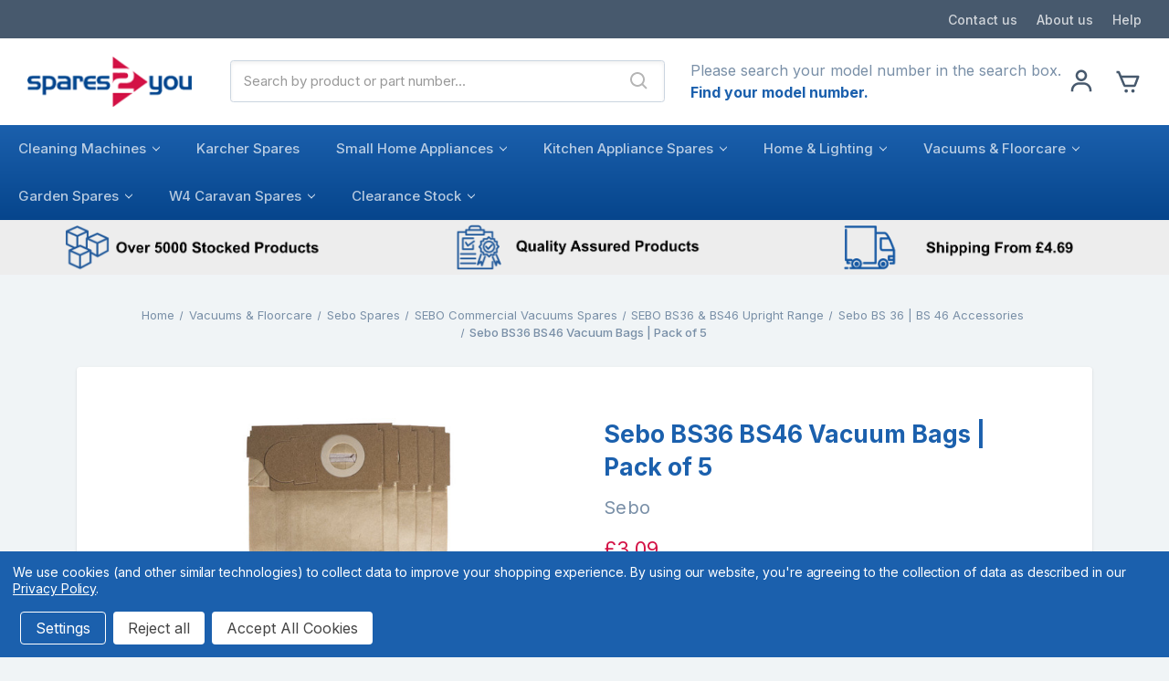

--- FILE ---
content_type: text/html; charset=UTF-8
request_url: https://www.spares2you.co.uk/sebo-bs36-bs46-vacuum-bags-bag64
body_size: 34926
content:




<!DOCTYPE html>
<html class="no-js" lang="en">
    <head>
        <title>Sebo BS36 BS46 Vacuum Bags | Pack of 5</title>
        <link rel="dns-prefetch preconnect" href="https://cdn11.bigcommerce.com/s-de3shbor73" crossorigin><link rel="dns-prefetch preconnect" href="https://fonts.googleapis.com/" crossorigin><link rel="dns-prefetch preconnect" href="https://fonts.gstatic.com/" crossorigin>
        <meta property="product:price:amount" content="3.09" /><meta property="product:price:currency" content="GBP" /><meta property="og:rating" content="5" /><meta property="og:url" content="https://www.spares2you.co.uk/sebo-bs36-bs46-vacuum-bags-bag64" /><meta property="og:site_name" content="spares2you" /><meta name="keywords" content="Sebo BS36, BS46 Vacuum Bags, Sebo Vacuum Cleaner Bags, Sebo Spares, Vacuum Cleaner Spares"><meta name="description" content="Buy the Sebo BS36 BS46 Vacuum Bags | Pack of 5 from spares2you and other Vacuum Cleaner Spares at the most reasonable prices."><link rel='canonical' href='https://www.spares2you.co.uk/sebo-bs36-bs46-vacuum-bags-bag64' /><meta name='platform' content='bigcommerce.stencil' /><meta property="og:type" content="product" />
<meta property="og:title" content="Sebo BS36 BS46 Vacuum Bags | Pack of 5" />
<meta property="og:description" content="Buy the Sebo BS36 BS46 Vacuum Bags | Pack of 5 from spares2you and other Vacuum Cleaner Spares at the most reasonable prices." />
<meta property="og:image" content="https://cdn11.bigcommerce.com/s-de3shbor73/products/1539/images/115215/dld2btdyate__04629.1751295360.500.750.jpg?c=2" />
<meta property="og:availability" content="instock" />
<meta property="pinterest:richpins" content="enabled" />
        
         

        <link href="https://cdn11.bigcommerce.com/s-de3shbor73/product_images/s2y%20facebook%20logo%20favicon.png?t=1486564134" rel="shortcut icon">
        <meta name="viewport" content="width=device-width, initial-scale=1, maximum-scale=1">

        <script>
            document.documentElement.className = document.documentElement.className.replace('no-js', 'js');
        </script>

        <script>
    function browserSupportsAllFeatures() {
        return window.Promise
            && window.fetch
            && window.URL
            && window.URLSearchParams
            && window.WeakMap
            // object-fit support
            && ('objectFit' in document.documentElement.style);
    }

    function loadScript(src) {
        var js = document.createElement('script');
        js.src = src;
        js.onerror = function () {
            console.error('Failed to load polyfill script ' + src);
        };
        document.head.appendChild(js);
    }

    if (!browserSupportsAllFeatures()) {
        loadScript('https://cdn11.bigcommerce.com/s-de3shbor73/stencil/b78f7ef0-7447-013d-043a-3aea611807fa/e/00de9a00-bd57-013e-3a7e-723472663ca1/dist/theme-bundle.polyfills.js');
    }
</script>

        <script>
            window.lazySizesConfig = window.lazySizesConfig || {};
            window.lazySizesConfig.loadMode = 1;
        </script>
        <script async src="https://cdn11.bigcommerce.com/s-de3shbor73/stencil/b78f7ef0-7447-013d-043a-3aea611807fa/e/00de9a00-bd57-013e-3a7e-723472663ca1/dist/theme-bundle.head_async.js"></script>

        <link href="https://fonts.googleapis.com/css?family=Montserrat:700,500,400%7CKarla:400&display=swap" rel="stylesheet">
        <link data-stencil-stylesheet href="https://cdn11.bigcommerce.com/s-de3shbor73/stencil/b78f7ef0-7447-013d-043a-3aea611807fa/e/00de9a00-bd57-013e-3a7e-723472663ca1/css/theme-f9c2a860-cc3f-013e-e586-4ea0a5dcd80a.css" rel="stylesheet">

        <!-- Start Tracking Code for analytics_facebook -->

<script data-bc-cookie-consent="4" type="text/plain">
!function(f,b,e,v,n,t,s){if(f.fbq)return;n=f.fbq=function(){n.callMethod?n.callMethod.apply(n,arguments):n.queue.push(arguments)};if(!f._fbq)f._fbq=n;n.push=n;n.loaded=!0;n.version='2.0';n.queue=[];t=b.createElement(e);t.async=!0;t.src=v;s=b.getElementsByTagName(e)[0];s.parentNode.insertBefore(t,s)}(window,document,'script','https://connect.facebook.net/en_US/fbevents.js');

fbq('set', 'autoConfig', 'false', '680281496375501');
fbq('dataProcessingOptions', []);
fbq('init', '680281496375501', {"external_id":"c5463e83-79ce-4080-ade5-1faf0b1eee9d"});
fbq('set', 'agent', 'bigcommerce', '680281496375501');

function trackEvents() {
    var pathName = window.location.pathname;

    fbq('track', 'PageView', {}, "");

    // Search events start -- only fire if the shopper lands on the /search.php page
    if (pathName.indexOf('/search.php') === 0 && getUrlParameter('search_query')) {
        fbq('track', 'Search', {
            content_type: 'product_group',
            content_ids: [],
            search_string: getUrlParameter('search_query')
        });
    }
    // Search events end

    // Wishlist events start -- only fire if the shopper attempts to add an item to their wishlist
    if (pathName.indexOf('/wishlist.php') === 0 && getUrlParameter('added_product_id')) {
        fbq('track', 'AddToWishlist', {
            content_type: 'product_group',
            content_ids: []
        });
    }
    // Wishlist events end

    // Lead events start -- only fire if the shopper subscribes to newsletter
    if (pathName.indexOf('/subscribe.php') === 0 && getUrlParameter('result') === 'success') {
        fbq('track', 'Lead', {});
    }
    // Lead events end

    // Registration events start -- only fire if the shopper registers an account
    if (pathName.indexOf('/login.php') === 0 && getUrlParameter('action') === 'account_created') {
        fbq('track', 'CompleteRegistration', {}, "");
    }
    // Registration events end

    

    function getUrlParameter(name) {
        var cleanName = name.replace(/[\[]/, '\[').replace(/[\]]/, '\]');
        var regex = new RegExp('[\?&]' + cleanName + '=([^&#]*)');
        var results = regex.exec(window.location.search);
        return results === null ? '' : decodeURIComponent(results[1].replace(/\+/g, ' '));
    }
}

if (window.addEventListener) {
    window.addEventListener("load", trackEvents, false)
}
</script>
<noscript><img height="1" width="1" style="display:none" alt="null" src="https://www.facebook.com/tr?id=680281496375501&ev=PageView&noscript=1&a=plbigcommerce1.2&eid="/></noscript>

<!-- End Tracking Code for analytics_facebook -->

<!-- Start Tracking Code for analytics_googleanalytics -->

<!-- Google Tag Manager -->
<script data-bc-cookie-consent="3" type="text/plain">(function(w,d,s,l,i){w[l]=w[l]||[];w[l].push({'gtm.start':
new Date().getTime(),event:'gtm.js'});var f=d.getElementsByTagName(s)[0],
j=d.createElement(s),dl=l!='dataLayer'?'&l='+l:'';j.async=true;j.src=
'https://www.googletagmanager.com/gtm.js?id='+i+dl;f.parentNode.insertBefore(j,f);
})(window,document,'script','dataLayer','GTM-5QH2BF6');</script>
<!-- End Google Tag Manager -->


<meta name="google-site-verification" content="8QvC1o9pigJEm62ZlJ12Gp5U5p_1DM0NnujwBwxmMjc" />

<meta name="google-site-verification" content="jHlDuqFIz0owgB67IM43HyoiSHQmjvJ3h28gxOj8dNM" />


<script data-bc-cookie-consent="3" type="text/plain">
    (function(i,s,o,g,r,a,m){i['GoogleAnalyticsObject']=r;i[r]=i[r]||function(){
    (i[r].q=i[r].q||[]).push(arguments)},i[r].l=1*new Date();a=s.createElement(o),
    m=s.getElementsByTagName(o)[0];a.async=1;a.src=g;m.parentNode.insertBefore(a,m)
    })(window,document,'script','//www.google-analytics.com/analytics.js','ga');

    ga('create', 'UA-277488-1', 'spares2you.co.uk');
    ga('send', 'pageview');
    ga('require', 'ecommerce', 'ecommerce.js');

    function trackEcommerce() {
    this._addTrans = addTrans;
    this._addItem = addItems;
    this._trackTrans = trackTrans;
    }
    function addTrans(orderID,store,total,tax,shipping,city,state,country) {
var totalRevenue = parseFloat(total).toFixed(2);
window.dataLayer = window.dataLayer || [];
window.dataLayer.push({
'event': 'checkoutPush',
 'revenue': totalRevenue});
    ga('ecommerce:addTransaction', {
        'id': orderID,
        'affiliation': store,
        'revenue': total,
        'tax': tax,
        'shipping': shipping,
        'city': city,
        'state': state,
        'country': country
    });
    }
    function addItems(orderID,sku,product,variation,price,qty) {
    ga('ecommerce:addItem', {
        'id': orderID,
        'sku': sku,
        'name': product,
        'category': variation,
        'price': price,
        'quantity': qty
    });
    }
    function trackTrans() {
        ga('ecommerce:send');
    }
    var pageTracker = new trackEcommerce();
</script>

<meta name="msvalidate.01" content="562DFEF95F8F52887A7EFCA3D5212FBF" />

<!-- Bing Start -->
<script data-bc-cookie-consent="3" type="text/plain">
(function(w,d,t,r,u){var f,n,i;w[u]=w[u]||[],f=function(){var o={ti:"26051940"};o.q=w[u],w[u]=new UET(o),w[u].push("pageLoad")},n=d.createElement(t),n.src=r,n.async=1,n.onload=n.onreadystatechange=function(){var s=this.readyState;s&&s!=="loaded"&&s!=="complete"||(f(),n.onload=n.onreadystatechange=null)},i=d.getElementsByTagName(t)[0],i.parentNode.insertBefore(n,i)})(window,document,"script","//bat.bing.com/bat.js","uetq");
</script>

<!—Bing End -->



<!-- ahref Start-->
<meta name="ahrefs-site-verification" content="c73ec4e83b988e812d83499f2c995b0320cd3477f69a0431e33042d0a355847d">
<!-- ahref End-->

<!-- End Tracking Code for analytics_googleanalytics -->

<!-- Start Tracking Code for analytics_googleanalytics4 -->

<script data-cfasync="false" src="https://cdn11.bigcommerce.com/shared/js/google_analytics4_bodl_subscribers-358423becf5d870b8b603a81de597c10f6bc7699.js" integrity="sha256-gtOfJ3Avc1pEE/hx6SKj/96cca7JvfqllWA9FTQJyfI=" crossorigin="anonymous"></script>
<script data-cfasync="false">
  (function () {
    window.dataLayer = window.dataLayer || [];

    function gtag(){
        dataLayer.push(arguments);
    }

    function initGA4(event) {
         function setupGtag() {
            function configureGtag() {
                gtag('js', new Date());
                gtag('set', 'developer_id.dMjk3Nj', true);
                gtag('config', 'G-9GWP8N53T5');
            }

            var script = document.createElement('script');

            script.src = 'https://www.googletagmanager.com/gtag/js?id=G-9GWP8N53T5';
            script.async = true;
            script.onload = configureGtag;

            document.head.appendChild(script);
        }

        setupGtag();

        if (typeof subscribeOnBodlEvents === 'function') {
            subscribeOnBodlEvents('G-9GWP8N53T5', true);
        }

        window.removeEventListener(event.type, initGA4);
    }

    gtag('consent', 'default', {"ad_storage":"denied","ad_user_data":"denied","ad_personalization":"denied","analytics_storage":"denied","functionality_storage":"denied"})
            

    var eventName = document.readyState === 'complete' ? 'consentScriptsLoaded' : 'DOMContentLoaded';
    window.addEventListener(eventName, initGA4, false);
  })()
</script>

<!-- End Tracking Code for analytics_googleanalytics4 -->

<!-- Start Tracking Code for analytics_siteverification -->

<script async defer src="https://tools.luckyorange.com/core/lo.js?site-id=8af59710"></script>

<!-- End Tracking Code for analytics_siteverification -->


<script type="text/javascript" src="https://checkout-sdk.bigcommerce.com/v1/loader.js" defer ></script>
<script src="https://www.google.com/recaptcha/api.js" async defer></script>
<script>window.consentManagerStoreConfig = function () { return {"storeName":"spares2you","privacyPolicyUrl":"https:\/\/www.spares2you.co.uk\/cookies-policy\/","writeKey":null,"improvedConsentManagerEnabled":true,"AlwaysIncludeScriptsWithConsentTag":true}; };</script>
<script type="text/javascript" src="https://cdn11.bigcommerce.com/shared/js/bodl-consent-32a446f5a681a22e8af09a4ab8f4e4b6deda6487.js" integrity="sha256-uitfaufFdsW9ELiQEkeOgsYedtr3BuhVvA4WaPhIZZY=" crossorigin="anonymous" defer></script>
<script type="text/javascript" src="https://cdn11.bigcommerce.com/shared/js/storefront/consent-manager-config-3013a89bb0485f417056882e3b5cf19e6588b7ba.js" defer></script>
<script type="text/javascript" src="https://cdn11.bigcommerce.com/shared/js/storefront/consent-manager-08633fe15aba542118c03f6d45457262fa9fac88.js" defer></script>
<script type="text/javascript">
var BCData = {"product_attributes":{"sku":"PLU4853","upc":"5031680969139","mpn":"BAG64","gtin":"5031680969139","weight":null,"base":true,"image":null,"price":{"with_tax":{"formatted":"\u00a33.09","value":3.09,"currency":"GBP"},"tax_label":"VAT"},"out_of_stock_behavior":"label_option","out_of_stock_message":"Sorry Out of stock","available_modifier_values":[],"in_stock_attributes":[],"stock":25,"instock":true,"stock_message":null,"purchasable":true,"purchasing_message":null,"call_for_price_message":null}};
</script>
<script src='https://searchserverapi1.com/widgets/bigcommerce/init.js?api_key=5k8b2a6c4H' async ></script><script type="application/ld+json">
{
  "@context": "https://schema.org",
  "@type": "WebSite",
  "url": "https://www.spares2you.co.uk/",
  "potentialAction": {
    "@type": "SearchAction",
    "target": "https://www.spares2you.co.uk/search.php?search_query={search_term_string}",
    "query-input": "required name=search_term_string"
  }
}
</script>
<script id="wsa-rich-snippets-1-intro" nonce="">
/*
    Web Site Advantage: SEO Rich Snippets App 1 [2.58.63466]
    https://bigcommerce.websiteadvantage.com.au/rich-snippets/
    Copyright (C) 2019 - 2025 Web Site Advantage
*/
</script>
<script type="application/ld+json" id="wsa-rich-snippets-jsonld-graph" nonce="">{"@context":"https://schema.org","@graph":[{"isPartOf":{"@id":"https://www.spares2you.co.uk/#WebSite"},"publisher":{"@id":"https://www.spares2you.co.uk/#Business"},"breadcrumb":{"@type":"BreadcrumbList","@id":"#BreadcrumbList","name":"Breadcrumbs (SEO Rich Snippets App)","itemListElement":[{"@type":"ListItem","position":1,"item":"https://www.spares2you.co.uk/vacuums-floorcare/","name":"Vacuums & Floorcare" },{"@type":"ListItem","position":2,"item":"https://www.spares2you.co.uk/sebo-spares/","name":"Sebo Spares" },{"@type":"ListItem","position":3,"item":"https://www.spares2you.co.uk/sebo-commercial-vacuums-spares/","name":"SEBO Commercial Vacuums Spares" },{"@type":"ListItem","position":4,"item":"https://www.spares2you.co.uk/sebo-bs36-bs46-upright-range/","name":"SEBO BS36 & BS46 Upright Range" },{"@type":"ListItem","position":5,"item":"https://www.spares2you.co.uk/sebo-bs-36-bs-46-accessories/","name":"Sebo BS 36 | BS 46 Accessories" },{"@type":"ListItem","position":6,"name":"Sebo BS36 BS46 Vacuum Bags | Pack of 5" }] },"@id":"https://www.spares2you.co.uk/sebo-bs36-bs46-vacuum-bags-bag64#WebPage","url":"https://www.spares2you.co.uk/sebo-bs36-bs46-vacuum-bags-bag64","name":"Sebo BS36 BS46 Vacuum Bags | Pack of 5","primaryImageOfPage":{"@type":"ImageObject","contentUrl":"https://cdn11.bigcommerce.com/s-de3shbor73/images/stencil/original/products/1539/115215/dld2btdyate__04629.1751295360.jpg?c=2" },"@type":"ItemPage" },{"@id":"https://www.spares2you.co.uk/#WebSite","url":"https://www.spares2you.co.uk/","name":"spares2you","publisher":{"@id":"https://www.spares2you.co.uk/#Business"},"@type":"WebSite"},{"url":"https://www.spares2you.co.uk/","name":"spares2you","hasMerchantReturnPolicy":[{"@id":"/#MerchantReturnPolicy1","returnPolicyCategory":"https://schema.org/MerchantReturnFiniteReturnWindow","applicableCountry":["GB"],"merchantReturnDays":30,"@type":"MerchantReturnPolicy"}],"@type":"Organization","@id":"https://www.spares2you.co.uk/#Business"},{"shippingDestination":[{"addressCountry":"GB","@type":"DefinedRegion"}],"shippingRate":{"@type":"MonetaryAmount","value":4.29,"currency":"GBP"},"deliveryTime":{"handlingTime":{"@type":"QuantitativeValue","minValue":1,"maxValue":3,"unitCode":"DAY"},"transitTime":{"@type":"QuantitativeValue","minValue":2,"maxValue":4,"unitCode":"DAY"},"@type":"ShippingDeliveryTime"},"@type":"OfferShippingDetails","@id":"/#OfferShippingDetails1"},{"shippingDestination":[{"addressCountry":"GB","@type":"DefinedRegion"}],"shippingRate":{"@type":"MonetaryAmount","value":5.99,"currency":"GBP"},"deliveryTime":{"handlingTime":{"@type":"QuantitativeValue","minValue":1,"maxValue":1,"unitCode":"DAY"},"transitTime":{"@type":"QuantitativeValue","minValue":1,"maxValue":2,"unitCode":"DAY"},"@type":"ShippingDeliveryTime"},"@type":"OfferShippingDetails","@id":"/#OfferShippingDetails2"}] }</script>
<script data-cfasync="false" id="wsa-rich-snippets-javascript" nonce="">var webSiteAdvantage=webSiteAdvantage||{};webSiteAdvantage.momentnow='2026-01-26T18:13:29+00:00';function wsa_error(m){console.error('SEO Rich Snippets: '+m,arguments)};function wsa_tryCatch(m,f){try{f()}catch(e){wsa_error(m,e)}};var wsa_jsonLdIdPostfix="";"use strict";webSiteAdvantage._offerPropertiesCount=0,webSiteAdvantage.addOfferExtras=function(e,t,i,a,r){wsa_tryCatch("addOfferExtras",(function(){var n=document.querySelector(".wsa-offer-pricevaliduntil"),o=null,d=new Date;if(i){var c=new Date(i);o=[c.getFullYear(),("0"+(c.getMonth()+1)).slice(-2),("0"+c.getDate()).slice(-2)].join("-")}else if(n)o=n.getAttribute("data-content");else if(a)if(a.ProductPriceValidUntilFixedDate)o=a.ProductPriceValidUntilFixedDate;else if(a.ProductPriceValidUntilDays){var l=new Date(d.getFullYear(),d.getMonth(),d.getDate()+a.ProductPriceValidUntilDays);o=[l.getFullYear(),("0"+(l.getMonth()+1)).slice(-2),("0"+l.getDate()).slice(-2)].join("-")}if(o&&new Date(o)>d){var s=[];if(s.push({"@context":"https://schema.org","@id":e+t,priceValidUntil:o}),r.forEach((function(i){s.push({"@context":"https://schema.org","@id":e+"?sku="+i+t,priceValidUntil:o})})),webSiteAdvantage._offerPropertiesCount++,!webSiteAdvantage.excludeProduct){var u=document.createElement("script");u.type="application/ld+json",u.id="wsa-rich-snippets-jsonld-product-offer-extras-"+webSiteAdvantage._offerPropertiesCount+window.wsa_jsonLdIdPostfix.toLowerCase(),u.text=JSON.stringify(s),document.querySelector("head").appendChild(u)}}}))};window.addEventListener('load',function(){webSiteAdvantage.addOfferExtras("https://www.spares2you.co.uk/sebo-bs36-bs46-vacuum-bags-bag64","#Offer",'',null,[])});var wsa_removeMicrodata=true;var wsa_removeRemoveDynamicJsonLd=false;var wsa_productUrl="https://www.spares2you.co.uk/sebo-bs36-bs46-vacuum-bags-bag64";var wsa_productId="1539";var wsa_productReviewCounts="both";var wsa_productReviewMinAggregateRating=0;var wsa_log=function(t){performance.mark(t);console.log(''+performance.now()+': '+t)};var wsa_headLog=function(t){var ds=document.getElementsByTagName('head')[0].dataset;ds.reviewLog=(ds.reviewLog||'')+' '+t;if (window.htmlLog)window.htmlLog('headLog: '+t);};"use strict";wsa_tryCatch("jdgm",(function(){!function(e,t){e.judgemeOpts=e.judgemeOpts||{},e.judgemeOpts.jldDisable=!0;var a=e.wsa_productId,r=e.wsa_productUrl,s=!1,n=t.createElement("link");function createSd(a){try{if(e.wsa_headLog("createSd "+s),!a||s)return;s=!0;var n=(new DOMParser).parseFromString(a,"text/html").querySelector(".jdgm-prev-badge");if(!n)return;var i=n.getAttribute("data-average-rating");if(!i)return;var o=n.getAttribute("data-number-of-reviews");if(!o)return;var d=parseFloat(i),g=parseInt(o);if(g>0&&d>=e.wsa_productReviewMinAggregateRating){var u={"@context":"https://schema.org/","@id":r+"#Product"+e.wsa_jsonLdIdPostfix,aggregateRating:{"@type":"AggregateRating",worstRating:"1",bestRating:"5",ratingValue:d}};switch(e.wsa_productReviewCounts){case"reviewCount":u.aggregateRating.reviewCount=g;break;case"ratingCount":u.aggregateRating.ratingCount=g;break;default:u.aggregateRating.reviewCount=g,u.aggregateRating.ratingCount=g}if(!webSiteAdvantage.excludeProduct){var c=t.createElement("script");c.type="application/ld+json",c.setAttribute("id","wsa-rich-snippets-jsonld-jdgm-product"+e.wsa_jsonLdIdPostfix.toLowerCase());var p=t.createTextNode(JSON.stringify(u));c.appendChild(p),t.querySelector("head").appendChild(c)}}e.wsa_headLog("Processed")}catch(t){e.wsa_headLog("createSd "+t)}}function tryAlternateApi(t){var r="https://judge.me/api/v1/widgets/preview_badge?external_id="+a+"&api_token="+jdgm.PUBLIC_TOKEN+"&shop_domain="+jdgm.SHOP_DOMAIN;r+="&caller=seo_rich_snippets&reason="+t,e.wsa_headLog("tryAlternateApi "+t),fetch(r,{method:"GET"}).then((function(t){return e.wsa_headLog("response 2 "+t.ok+" "+t.status),t.ok?t.json():Promise.reject("response status not ok "+t.status)})).then((function(t){e.wsa_headLog("result"),createSd(t.badge)})).catch((function(t){e.wsa_headLog("request error 2 "+t)}))}function getReviews(t){e.wsa_headLog("getReviews "+t);var r="https://cache.judge.me/widgets/"+jdgm.PLATFORM+"/"+jdgm.SHOP_DOMAIN+"?public_token="+jdgm.PUBLIC_TOKEN;r+="&preview_badge_product_ids="+a,r+="&caller=seo_rich_snippets&reason="+t,fetch(r,{method:"GET"}).then((function(t){return e.wsa_headLog("response "+t.ok+" "+t.status),t.ok?t.json():Promise.reject("response status not ok "+t.status)})).then((function(t){e.wsa_headLog("result"),createSd(t.preview_badges[""+a])})).catch((function(t){e.wsa_headLog("request error 1 "+t),tryAlternateApi("failure")}))}n.rel="preload",n.href="https://cdn.judge.me/judgeme_widget_v2.js",n.as="script",t.head.appendChild(n),(n=t.createElement("link")).rel="preload",n.href="https://cdn.judge.me/judgeme_widget_v2.css",n.as="style",t.head.appendChild(n),window.jdgm?getReviews("early"):setTimeout((function(){getReviews("timeout0")}),0),setTimeout((function(){s||tryAlternateApi("timeout2000")}),2e3)}(window,document)}));webSiteAdvantage.richSnippetsApp=["de3shbor73","www.spares2you.co.uk",1916,"de3shbor73",""];webSiteAdvantage.bcReviews=false;webSiteAdvantage.classyUnicode=webSiteAdvantage.classyUnicode||{};webSiteAdvantage.classyUnicode.options={querySelector:'.classyunicode,title,h1,h2,h3,h4,h5,.breadcrumb-label,.navPages-action,.footer-info-list,script[type="application/ld+json"]',processMetaTags:true};window.classySchemaOptions=window.classySchemaOptions||{};window.classySchemaOptions.scriptIdBase='wsa-rich-snippets-jsonld-classyschema-';window.classySchemaOptions.classNamePrefixes=["classyschema-","wsa-"];window.classySchemaOptions.customCssSelectors={"howto-name":"h1.page-heading"};webSiteAdvantage.classyCleanUp=webSiteAdvantage.classyCleanUp||{};webSiteAdvantage.classyCleanUp.options={removeMicrodata:true,removeJsonLd:true,removeDynamicJsonLd:false,removeJsonLdRegexExcludeIdPatterns:['^wsa-rich-snippets-.*$','reviewsWidgetProductSnippets'],removeJsonLdRegexExcludeClassPatterns:['^jdgm-.*$']};!function(d){var s=d.createElement('script');s.src='https://classyschema.org/2_15/faq_video_howto_unicode_cleanup.min.js';s.async=true;s.setAttribute('fetchpriority','high');d.getElementsByTagName('head')[0].appendChild(s)}(document);</script>

<script id="wsa-rich-snippets-2-intro" nonce="">
/*
    Web Site Advantage: SEO Rich Snippets App 2 [2.58.63467]
    https://bigcommerce.websiteadvantage.com.au/rich-snippets/
    Copyright (C) 2019 - 2025 Web Site Advantage
*/
</script>
<script type="application/ld+json" id="wsa-rich-snippets-jsonld-product" nonce="">{"@context":"https://schema.org","@type":"Product","@id":"https://www.spares2you.co.uk/sebo-bs36-bs46-vacuum-bags-bag64#Product","url":"https://www.spares2you.co.uk/sebo-bs36-bs46-vacuum-bags-bag64","mainEntityOfPage":{"@id":"https://www.spares2you.co.uk/sebo-bs36-bs46-vacuum-bags-bag64#WebPage"},"name":"Sebo BS36 BS46 Vacuum Bags | Pack of 5","image":["https://cdn11.bigcommerce.com/s-de3shbor73/images/stencil/original/products/1539/115215/dld2btdyate__04629.1751295360.jpg?c=2","https://cdn11.bigcommerce.com/s-de3shbor73/images/stencil/original/products/1539/115216/nsbm50f2j2q__82650.1751295362.jpg?c=2","https://cdn11.bigcommerce.com/s-de3shbor73/images/stencil/original/products/1539/115217/2lmdj1icnxa__20726.1751295363.jpg?c=2"],"sku":"PLU4853","mpn":"BAG64","gtin":"5031680969139","gtin13":"5031680969139","category":["Vacuums & Floorcare/Sebo Spares/Sebo Bags","Vacuums & Floorcare/Sebo Spares/SEBO Commercial Vacuums Spares/SEBO BS36 & BS46 Upright Range","Vacuums & Floorcare/Sebo Spares/SEBO Commercial Vacuums Spares/SEBO BS36 & BS46 Upright Range/Sebo BS36 | BS46 Body Spares","Vacuums & Floorcare/Sebo Spares/SEBO Commercial Vacuums Spares/SEBO BS36 & BS46 Upright Range/Sebo BS 36 | BS 46 Accessories"],"brand":{"@type":"Brand","@id":"https://www.spares2you.co.uk/brands/Sebo.html#Brand","url":"https://www.spares2you.co.uk/brands/Sebo.html","name":"Sebo" },"audience":{ "suggestedAge":{"@type": "QuantitativeValue","unitCode":"ANN"},"@type":"PeopleAudience"},"offers":{"@id":"https://www.spares2you.co.uk/sebo-bs36-bs46-vacuum-bags-bag64#Offer","url":"https://www.spares2you.co.uk/sebo-bs36-bs46-vacuum-bags-bag64","offeredBy":{"@id":"https://www.spares2you.co.uk/#Business"}            ,"availability":"InStock","itemCondition":"NewCondition","price":3.09,"priceCurrency":"GBP","priceSpecification":[{"@type":"UnitPriceSpecification","name":"price  with tax, unit price 3.09, min quantity 1  ","priceCurrency":"GBP","price":3.09,"valueAddedTaxIncluded":"True"}],"hasMerchantReturnPolicy":[{"@id": "/#MerchantReturnPolicy1"}],"shippingDetails":[{"@id":"/#OfferShippingDetails1"},{"@id":"/#OfferShippingDetails2"}],"@type":"Offer"},"description":"Sebo BS36 BS46 Vacuum Bags | Pack of 5  Keep your Sebo vacuum operating at its best with this pack of 5 Sebo BS36 BS46 Vacuum Bags. Designed specifically for the BS36 and BS46 upright vacuum models, these high-quality bags ensure optimal dust and dirt collection while maintaining powerful suction and filtration performance. Fine particles, allergens, and dirt are securely trapped within the bag, reducing the risk of dust escaping back into your home or commercial environment. Ideal for allergy sufferers or environments that require a high standard of cleanliness, these vacuum bags help extend the life of your machine by preventing dust build-up in the motor and filter components.  Don’t compromise on cleanliness or machine efficiency. Order your Sebo BS36 BS46 Vacuum Bags today and keep your vacuum running at peak performance with quality you can trust.  Please Note: using these bags on a vacuum cleaner that is still under warranty will invalidate your guarantee.   Fits The Following Machines       Cleanfix:&nbsp; BS350 BS36 / 450 / 46 / 460     Columbus:&nbsp; TK25     Jeyes: 350 / 360 / 450 / 460     Karcher: TBS32 /35/42 CW50     Reckitt: 350 / 450&nbsp; ENSIGN     Sebo: 350 / 360&nbsp; BS36 BS46     Taski:&nbsp; 360 / 460&nbsp; ENSIGN CONTRACT Windsor VERSOMATIC  &nbsp;"}</script>
<script defer src="//filter.freshclick.co.uk/assets/client/freshclick-filter-new.js"  data-site="de3shbor73" data-customer-group="2" data-cat="" data-brand="" data-channel-id="1" id="fresh_filter"></script><script type="text/javascript">  window.freshclick_filter_configurations = "{\"search\":{\"is_search\":\"0\",\"search_container\":\"\",\"is_search_ajax\":\"0\",\"filter_color\":\"1457A2\",\"login_for_price\":\"0\",\"login_for_price_text\":\"\",\"search_start\":\"3\",\"column_type\":null,\"enterprise_search_style\":\"1\",\"is_auto_search\":\"1\",\"auto_search_wait_time\":\"600\",\"is_trending_now\":\"0\",\"is_recent_search\":\"0\",\"recent_search_language\":\"Recent Searches\",\"trending_now_language\":\"Trending Searches\",\"trending_now_search_count\":\"5\",\"trending_array\":[],\"search_category\":\"false\",\"search_js\":\"\"}}"; </script>
 <script data-cfasync="false" src="https://microapps.bigcommerce.com/bodl-events/1.9.4/index.js" integrity="sha256-Y0tDj1qsyiKBRibKllwV0ZJ1aFlGYaHHGl/oUFoXJ7Y=" nonce="" crossorigin="anonymous"></script>
 <script data-cfasync="false" nonce="">

 (function() {
    function decodeBase64(base64) {
       const text = atob(base64);
       const length = text.length;
       const bytes = new Uint8Array(length);
       for (let i = 0; i < length; i++) {
          bytes[i] = text.charCodeAt(i);
       }
       const decoder = new TextDecoder();
       return decoder.decode(bytes);
    }
    window.bodl = JSON.parse(decodeBase64("[base64]"));
 })()

 </script>

<script nonce="">
(function () {
    var xmlHttp = new XMLHttpRequest();

    xmlHttp.open('POST', 'https://bes.gcp.data.bigcommerce.com/nobot');
    xmlHttp.setRequestHeader('Content-Type', 'application/json');
    xmlHttp.send('{"store_id":"999241035","timezone_offset":"1.0","timestamp":"2026-01-26T18:13:28.92187200Z","visit_id":"c6b8d6c0-4896-42aa-bfe4-7ab4c849c6b4","channel_id":1}');
})();
</script>

        <link href="https://fonts.googleapis.com/css2?family=Inter:wght@400;500;700;800;900&display=swap" rel="stylesheet">
        <link href="https://cdn.jsdelivr.net/npm/tailwindcss@1.9.6/dist/tailwind.min.css" rel="stylesheet">
    </head>
    <body>
        <svg data-src="https://cdn11.bigcommerce.com/s-de3shbor73/stencil/b78f7ef0-7447-013d-043a-3aea611807fa/e/00de9a00-bd57-013e-3a7e-723472663ca1/img/icon-sprite.svg" class="icons-svg-sprite"></svg>

        <a href="#main-content" class="skip-to-main-link">Skip to main content</a>
<header class="header" role="banner">
    <section class="header-info bg-gray-800 text-white py-3 hidden md:block">
        <div class="container-fluid">
            <div class="flex items-center font-medium">
                <div class="mr-auto text-white opacity-75">
                    <!--<a class="link-primary" href="https://help.marginservices.co.uk/guest-ticket/" target="_blank">Contact us</a>-->
                </div>
                <div>
                    <ul class="flex space-x-6 items-center">
                        <li>
                            <a class="text-white opacity-75 hover:text-white hover:opacity-100 transition-all duration-200"
                                href="/contact-us">Contact us</a>
                        </li>
                        <li>
                            <a class="text-white opacity-75 hover:text-white hover:opacity-100 transition-all duration-200"
                                href="/about-us">About us</a>
                        </li>
                        <li>
                            <a class="text-white opacity-75 hover:text-white hover:opacity-100 transition-all duration-200"
                                href="/help-centre">Help</a>
                        </li>
                    </ul>
                </div>
            </div>
        </div>
    </section>

    <a href="#" class="mobileMenu-toggle" data-mobile-menu-toggle="menu">
        <span class="mobileMenu-toggleIcon">Toggle menu</span>
    </a>

    <div class="mobileLogo block md:hidden">
        <a href="https://www.spares2you.co.uk/">
            <div class="header-logo-image-container">
                <img class="header-logo-image" src="https://cdn11.bigcommerce.com/s-de3shbor73/images/stencil/190x58/logo_1519228193__09782.original.png" alt="spares2you" title="spares2you">
            </div>
</a>
    </div>
    <div class="mobile-cart md:hidden">
        <a class="nav-link" href="/cart.php">
            <span><svg height="24" viewBox="0 0 24 24" width="24" xmlns="http://www.w3.org/2000/svg">
                    <path
                        d="m7.822 15.77c.312.748 1.036 1.23 1.845 1.23h7.639c.828 0 1.581-.521 1.873-1.297l2.757-7.352c.115-.308.072-.651-.114-.921-.187-.269-.494-.43-.822-.43h-14.667l-1.41-3.385c-.155-.372-.519-.615-.923-.615h-2v2h1.333zm11.735-6.77-2.25 6h-7.64l-2.5-6z" />
                    <circle cx="10.5" cy="20.5" r="1.5" />
                    <circle cx="16.438" cy="20.5" r="1.5" /></svg></span> <span class="countPill cart-quantity"></span>
        </a>
    </div>

    <div class="hidden md:block container-fluid">
        <div class="flex items-center">
            <div class="col-logo hidden md:block md:mr-12">
                <a href="https://www.spares2you.co.uk/">
            <div class="header-logo-image-container">
                <img class="header-logo-image" src="https://cdn11.bigcommerce.com/s-de3shbor73/images/stencil/190x58/logo_1519228193__09782.original.png" alt="spares2you" title="spares2you">
            </div>
</a>
            </div>

            <div class="hidden md:block w-full max-w-xl pr-8">
                <form class="form form-search mb-0 " action="/search.php">
    <fieldset class="form-fieldset mb-0">
        <div class="form-field mb-0 ">
            <label class="form-label is-srOnly" for="search_query_adv">Search Keyword:</label>
            <div class="form-prefixPostfix bg-white wrap shadow-inner border rounded border-gray-400">
                <input class="form-input bg-transparent" id="search_query_adv" name="search_query_adv" value="" placeholder="Search by product or part number...">

                <button type="submit" class="btn btn-primary flex items-center rounded-r"><svg height="24" viewBox="0 0 24 24" width="24" xmlns="http://www.w3.org/2000/svg">
                        <path d="m10 18c1.846 0 3.543-.635 4.897-1.688l4.396 4.396 1.414-1.414-4.396-4.396c1.054-1.355 1.689-3.052 1.689-4.898 0-4.411-3.589-8-8-8s-8 3.589-8 8 3.589 8 8 8zm0-14c3.309 0 6 2.691 6 6s-2.691 6-6 6-6-2.691-6-6 2.691-6 6-6z" /></svg></button>
            </div>
        </div>
    </fieldset>
</form>
            </div>
            <div class="text-after-search">
<p>Please search your model number in the search box. <a href="https://www.spares2you.co.uk/where-to-find-your-appliance-model-number/" target="_blank" rel="noopener"><strong>Find your model number.</strong></a></p>
<p>
            </div>
            <div class="ml-auto text-center md:text-right hidden md:block">
                <ul class="nav flex items-center space-x-6">
                    <li class="nav-item">
                        <a class="nav-link" href="/login.php"><svg height="24" viewBox="0 0 24 24" width="24"
                                xmlns="http://www.w3.org/2000/svg">
                                <circle cx="12" cy="7" fill="none" r="3" />
                                <path
                                    d="m12 2c-2.757 0-5 2.243-5 5s2.243 5 5 5 5-2.243 5-5-2.243-5-5-5zm0 8c-1.654 0-3-1.346-3-3s1.346-3 3-3 3 1.346 3 3-1.346 3-3 3zm9 11v-1c0-3.859-3.141-7-7-7h-4c-3.86 0-7 3.141-7 7v1h2v-1c0-2.757 2.243-5 5-5h4c2.757 0 5 2.243 5 5v1z" />
                            </svg></a>
                    </li>
                    <li class="nav-item nav--cart">
                        <a class="nav-link flex items-center relative" href="/cart.php">
                            <span class="navUser-item-cartLabel">
                                <svg height="24" viewBox="0 0 24 24" width="24" xmlns="http://www.w3.org/2000/svg">
                                    <path
                                        d="m7.822 15.77c.312.748 1.036 1.23 1.845 1.23h7.639c.828 0 1.581-.521 1.873-1.297l2.757-7.352c.115-.308.072-.651-.114-.921-.187-.269-.494-.43-.822-.43h-14.667l-1.41-3.385c-.155-.372-.519-.615-.923-.615h-2v2h1.333zm11.735-6.77-2.25 6h-7.64l-2.5-6z" />
                                    <circle cx="10.5" cy="20.5" r="1.5" />
                                    <circle cx="16.438" cy="20.5" r="1.5" /></svg>
                            </span>
                            <span class="countPill cart-quantity"></span>
                        </a>
                    </li>
                </ul>
            </div>
        </div>
    </div>

    <div class="navPages-container header-menu text-white" id="menu" data-menu>
        <nav class="navPages--old container-fluid md:flex items-center justify-center text-center px-0">
    <div class="navPages-quickSearch px-4">
        <div class="container">
    <form class="form" action="/search.php">
        <fieldset class="form-fieldset">
            <div class="form-field">
                <label class="is-srOnly" for="search_query">Search</label>
                <input class="form-input" data-search-quick name="search_query" id="search_query" data-error-message="Search field cannot be empty." placeholder="Search by product or part number..." autocomplete="off">
            </div>
        </fieldset>
    </form>
    <section class="quickSearchResults" data-bind="html: results"></section>
</div>
    </div>
    <ul class="navPages-list">
            <li class="navPages-item">
                <a class="navPages-action has-subMenu"
   href="https://www.spares2you.co.uk/cleaning-machines/"
   data-collapsible="navPages-1896"
>
    Cleaning Machines
    <i class="icon navPages-action-moreIcon" aria-hidden="true">
        <svg><use xlink:href="#icon-chevron-down" /></svg>
    </i>
</a>
<div class="navPage-subMenu md:shadow-lg" id="navPages-1896" aria-hidden="true" tabindex="-1">
    <ul class="navPage-subMenu-list">
        <li class="navPage-subMenu-item">
            <a class="navPage-subMenu-action navPages-action"
               href="https://www.spares2you.co.uk/cleaning-machines/"
               aria-label="All Cleaning Machines"
            >
                All Cleaning Machines
            </a>
        </li>
            <li class="navPage-subMenu-item">
                    <a class="navPage-subMenu-action navPages-action"
                       href="https://www.spares2you.co.uk/steam-cleaners/"
                       aria-label="Steam Cleaners"
                    >
                        Steam Cleaners
                    </a>
            </li>
            <li class="navPage-subMenu-item">
                    <a class="navPage-subMenu-action navPages-action"
                       href="https://www.spares2you.co.uk/steam-irons/"
                       aria-label="Steam Irons"
                    >
                        Steam Irons
                    </a>
            </li>
            <li class="navPage-subMenu-item">
                    <a class="navPage-subMenu-action navPages-action"
                       href="https://www.spares2you.co.uk/steam-mops/"
                       aria-label="Steam Mops"
                    >
                        Steam Mops
                    </a>
            </li>
            <li class="navPage-subMenu-item">
                    <a class="navPage-subMenu-action navPages-action"
                       href="https://www.spares2you.co.uk/vacuum-cleaners/"
                       aria-label="Vacuum Cleaners"
                    >
                        Vacuum Cleaners
                    </a>
            </li>
    </ul>
</div>
            </li>
            <li class="navPages-item">
                <a class="navPages-action"
   href="https://www.spares2you.co.uk/karcher-category/"
   aria-label="Karcher Spares"
>
    Karcher Spares
</a>
            </li>
            <li class="navPages-item">
                <a class="navPages-action has-subMenu"
   href="https://www.spares2you.co.uk/small-home-appliances/"
   data-collapsible="navPages-1012"
>
    Small Home Appliances
    <i class="icon navPages-action-moreIcon" aria-hidden="true">
        <svg><use xlink:href="#icon-chevron-down" /></svg>
    </i>
</a>
<div class="navPage-subMenu md:shadow-lg" id="navPages-1012" aria-hidden="true" tabindex="-1">
    <ul class="navPage-subMenu-list">
        <li class="navPage-subMenu-item">
            <a class="navPage-subMenu-action navPages-action"
               href="https://www.spares2you.co.uk/small-home-appliances/"
               aria-label="All Small Home Appliances"
            >
                All Small Home Appliances
            </a>
        </li>
            <li class="navPage-subMenu-item">
                    <a class="navPage-subMenu-action navPages-action"
                       href="https://www.spares2you.co.uk/clothes-airers/"
                       aria-label="Clothes Airers"
                    >
                        Clothes Airers
                    </a>
            </li>
            <li class="navPage-subMenu-item">
                    <a class="navPage-subMenu-action navPages-action"
                       href="https://www.spares2you.co.uk/cooling-fans/"
                       aria-label="Cooling Fans"
                    >
                        Cooling Fans
                    </a>
            </li>
            <li class="navPage-subMenu-item">
                    <a class="navPage-subMenu-action navPages-action"
                       href="https://www.spares2you.co.uk/dehumidifiers/"
                       aria-label="Dehumidifiers"
                    >
                        Dehumidifiers
                    </a>
            </li>
            <li class="navPage-subMenu-item">
                    <a class="navPage-subMenu-action navPages-action"
                       href="https://www.spares2you.co.uk/heated-blankets/"
                       aria-label="Heated Blankets"
                    >
                        Heated Blankets
                    </a>
            </li>
            <li class="navPage-subMenu-item">
                    <a class="navPage-subMenu-action navPages-action"
                       href="https://www.spares2you.co.uk/kettels/"
                       aria-label="Kettels"
                    >
                        Kettels
                    </a>
            </li>
            <li class="navPage-subMenu-item">
                    <a class="navPage-subMenu-action navPages-action"
                       href="https://www.spares2you.co.uk/toasters/"
                       aria-label="Toasters"
                    >
                        Toasters
                    </a>
            </li>
    </ul>
</div>
            </li>
            <li class="navPages-item">
                <a class="navPages-action has-subMenu"
   href="https://www.spares2you.co.uk/kitchen-appliance-spares/"
   data-collapsible="navPages-92"
>
    Kitchen Appliance Spares
    <i class="icon navPages-action-moreIcon" aria-hidden="true">
        <svg><use xlink:href="#icon-chevron-down" /></svg>
    </i>
</a>
<div class="navPage-subMenu md:shadow-lg" id="navPages-92" aria-hidden="true" tabindex="-1">
    <ul class="navPage-subMenu-list">
        <li class="navPage-subMenu-item">
            <a class="navPage-subMenu-action navPages-action"
               href="https://www.spares2you.co.uk/kitchen-appliance-spares/"
               aria-label="All Kitchen Appliance Spares"
            >
                All Kitchen Appliance Spares
            </a>
        </li>
            <li class="navPage-subMenu-item">
                    <a class="navPage-subMenu-action navPages-action"
                       href="https://www.spares2you.co.uk/food-mixer-spares/"
                       aria-label="Food Mixer Spares"
                    >
                        Food Mixer Spares
                    </a>
            </li>
            <li class="navPage-subMenu-item">
                    <a class="navPage-subMenu-action navPages-action"
                       href="https://www.spares2you.co.uk/water-boiler-spares/"
                       aria-label="Water Boiler Spares"
                    >
                        Water Boiler Spares
                    </a>
            </li>
            <li class="navPage-subMenu-item">
                    <a class="navPage-subMenu-action navPages-action"
                       href="https://www.spares2you.co.uk/appliance-capacitors/"
                       aria-label="Appliance Capacitors"
                    >
                        Appliance Capacitors
                    </a>
            </li>
            <li class="navPage-subMenu-item">
                    <a class="navPage-subMenu-action navPages-action"
                       href="https://www.spares2you.co.uk/appliance-carbon-brushes/"
                       aria-label="Appliance Carbon Brushes"
                    >
                        Appliance Carbon Brushes
                    </a>
            </li>
            <li class="navPage-subMenu-item">
                    <a class="navPage-subMenu-action navPages-action"
                       href="https://www.spares2you.co.uk/cooker-spares/"
                       aria-label="Cooker Spares"
                    >
                        Cooker Spares
                    </a>
            </li>
            <li class="navPage-subMenu-item">
                    <a class="navPage-subMenu-action navPages-action"
                       href="https://www.spares2you.co.uk/cooker-hood-spares/"
                       aria-label="Cooker Hood Spares"
                    >
                        Cooker Hood Spares
                    </a>
            </li>
            <li class="navPage-subMenu-item">
                    <a class="navPage-subMenu-action navPages-action"
                       href="https://www.spares2you.co.uk/freezer-spares/"
                       aria-label="Freezer Spares"
                    >
                        Freezer Spares
                    </a>
            </li>
            <li class="navPage-subMenu-item">
                    <a class="navPage-subMenu-action navPages-action"
                       href="https://www.spares2you.co.uk/fridge-spares/"
                       aria-label="Fridge Spares"
                    >
                        Fridge Spares
                    </a>
            </li>
            <li class="navPage-subMenu-item">
                    <a class="navPage-subMenu-action navPages-action"
                       href="https://www.spares2you.co.uk/kettle-spares/"
                       aria-label="Kettle Spares"
                    >
                        Kettle Spares
                    </a>
            </li>
            <li class="navPage-subMenu-item">
                    <a class="navPage-subMenu-action navPages-action"
                       href="https://www.spares2you.co.uk/microwave-spares/"
                       aria-label="Microwave Spares"
                    >
                        Microwave Spares
                    </a>
            </li>
            <li class="navPage-subMenu-item">
                    <a class="navPage-subMenu-action navPages-action"
                       href="https://www.spares2you.co.uk/washing-machine-spares/"
                       aria-label="Washing Machine Spares"
                    >
                        Washing Machine Spares
                    </a>
            </li>
            <li class="navPage-subMenu-item">
                    <a class="navPage-subMenu-action navPages-action"
                       href="https://www.spares2you.co.uk/dishwasher-spares"
                       aria-label="Dishwasher Spares"
                    >
                        Dishwasher Spares
                    </a>
            </li>
            <li class="navPage-subMenu-item">
                    <a class="navPage-subMenu-action navPages-action"
                       href="https://www.spares2you.co.uk/tumble-dryer-spares/"
                       aria-label="Tumble Dryer Spares"
                    >
                        Tumble Dryer Spares
                    </a>
            </li>
            <li class="navPage-subMenu-item">
                    <a class="navPage-subMenu-action navPages-action"
                       href="https://www.spares2you.co.uk/coffee-machine-accessories/"
                       aria-label="Coffee Machine Accessories"
                    >
                        Coffee Machine Accessories
                    </a>
            </li>
            <li class="navPage-subMenu-item">
                    <a class="navPage-subMenu-action navPages-action"
                       href="https://www.spares2you.co.uk/other-kitchen-spares/"
                       aria-label="Other Kitchen Spares"
                    >
                        Other Kitchen Spares
                    </a>
            </li>
            <li class="navPage-subMenu-item">
                    <a class="navPage-subMenu-action navPages-action"
                       href="https://www.spares2you.co.uk/cleaning-products/"
                       aria-label="Cleaning Products"
                    >
                        Cleaning Products
                    </a>
            </li>
    </ul>
</div>
            </li>
            <li class="navPages-item">
                <a class="navPages-action has-subMenu"
   href="https://www.spares2you.co.uk/home-lighting/"
   data-collapsible="navPages-425"
>
    Home &amp; Lighting
    <i class="icon navPages-action-moreIcon" aria-hidden="true">
        <svg><use xlink:href="#icon-chevron-down" /></svg>
    </i>
</a>
<div class="navPage-subMenu md:shadow-lg" id="navPages-425" aria-hidden="true" tabindex="-1">
    <ul class="navPage-subMenu-list">
        <li class="navPage-subMenu-item">
            <a class="navPage-subMenu-action navPages-action"
               href="https://www.spares2you.co.uk/home-lighting/"
               aria-label="All Home &amp; Lighting"
            >
                All Home &amp; Lighting
            </a>
        </li>
            <li class="navPage-subMenu-item">
                    <a class="navPage-subMenu-action navPages-action"
                       href="https://www.spares2you.co.uk/lampholder-spares"
                       aria-label="Lighting"
                    >
                        Lighting
                    </a>
            </li>
            <li class="navPage-subMenu-item">
                    <a class="navPage-subMenu-action navPages-action"
                       href="https://www.spares2you.co.uk/security-home/"
                       aria-label="Security"
                    >
                        Security
                    </a>
            </li>
            <li class="navPage-subMenu-item">
                    <a class="navPage-subMenu-action navPages-action"
                       href="https://www.spares2you.co.uk/smart-home/"
                       aria-label="Smart Home"
                    >
                        Smart Home
                    </a>
            </li>
            <li class="navPage-subMenu-item">
                    <a class="navPage-subMenu-action navPages-action"
                       href="https://www.spares2you.co.uk/smoke-alarms/"
                       aria-label="Smoke Alarms"
                    >
                        Smoke Alarms
                    </a>
            </li>
            <li class="navPage-subMenu-item">
                    <a class="navPage-subMenu-action navPages-action"
                       href="https://www.spares2you.co.uk/kitchen-storage/"
                       aria-label="Kitchen Storage"
                    >
                        Kitchen Storage
                    </a>
            </li>
            <li class="navPage-subMenu-item">
                    <a class="navPage-subMenu-action navPages-action"
                       href="https://www.spares2you.co.uk/batteries/"
                       aria-label="Batteries"
                    >
                        Batteries
                    </a>
            </li>
            <li class="navPage-subMenu-item">
                    <a class="navPage-subMenu-action navPages-action"
                       href="https://www.spares2you.co.uk/av-cables-and-accessories/"
                       aria-label="AV Cables and Accessories"
                    >
                        AV Cables and Accessories
                    </a>
            </li>
            <li class="navPage-subMenu-item">
                    <a class="navPage-subMenu-action navPages-action"
                       href="https://www.spares2you.co.uk/diy-tools/"
                       aria-label="DIY Tools"
                    >
                        DIY Tools
                    </a>
            </li>
            <li class="navPage-subMenu-item">
                    <a class="navPage-subMenu-action navPages-action"
                       href="https://www.spares2you.co.uk/electrical-accessories/"
                       aria-label="Electrical Accessories"
                    >
                        Electrical Accessories
                    </a>
            </li>
            <li class="navPage-subMenu-item">
                    <a class="navPage-subMenu-action navPages-action"
                       href="https://www.spares2you.co.uk/baby-products/"
                       aria-label="Baby Products"
                    >
                        Baby Products
                    </a>
            </li>
            <li class="navPage-subMenu-item">
                    <a class="navPage-subMenu-action navPages-action"
                       href="https://www.spares2you.co.uk/travel-accessories/"
                       aria-label="Travel Accessories"
                    >
                        Travel Accessories
                    </a>
            </li>
    </ul>
</div>
            </li>
            <li class="navPages-item">
                <a class="navPages-action has-subMenu"
   href="https://www.spares2you.co.uk/vacuums-floorcare/"
   data-collapsible="navPages-1000"
>
    Vacuums &amp; Floorcare
    <i class="icon navPages-action-moreIcon" aria-hidden="true">
        <svg><use xlink:href="#icon-chevron-down" /></svg>
    </i>
</a>
<div class="navPage-subMenu md:shadow-lg" id="navPages-1000" aria-hidden="true" tabindex="-1">
    <ul class="navPage-subMenu-list">
        <li class="navPage-subMenu-item">
            <a class="navPage-subMenu-action navPages-action"
               href="https://www.spares2you.co.uk/vacuums-floorcare/"
               aria-label="All Vacuums &amp; Floorcare"
            >
                All Vacuums &amp; Floorcare
            </a>
        </li>
            <li class="navPage-subMenu-item">
                    <a class="navPage-subMenu-action navPages-action"
                       href="https://www.spares2you.co.uk/gtech-spares/"
                       aria-label="Gtech Spares"
                    >
                        Gtech Spares
                    </a>
            </li>
            <li class="navPage-subMenu-item">
                    <a class="navPage-subMenu-action navPages-action"
                       href="https://www.spares2you.co.uk/universal-vacuum-cleaner-spares/"
                       aria-label="Universal Vacuum Cleaner Spares"
                    >
                        Universal Vacuum Cleaner Spares
                    </a>
            </li>
            <li class="navPage-subMenu-item">
                    <a class="navPage-subMenu-action navPages-action"
                       href="https://www.spares2you.co.uk/victor-vacuum-spares/"
                       aria-label="Victor Vacuum Spares"
                    >
                        Victor Vacuum Spares
                    </a>
            </li>
            <li class="navPage-subMenu-item">
                    <a class="navPage-subMenu-action navPages-action"
                       href="https://www.spares2you.co.uk/steam-mop-spares/"
                       aria-label="Steam Mop Spares"
                    >
                        Steam Mop Spares
                    </a>
            </li>
            <li class="navPage-subMenu-item">
                    <a class="navPage-subMenu-action navPages-action"
                       href="https://www.spares2you.co.uk/bissell-spares/"
                       aria-label="Bissell Spares"
                    >
                        Bissell Spares
                    </a>
            </li>
            <li class="navPage-subMenu-item">
                    <a class="navPage-subMenu-action navPages-action"
                       href="https://www.spares2you.co.uk/sebo-spares/"
                       aria-label="Sebo Spares"
                    >
                        Sebo Spares
                    </a>
            </li>
            <li class="navPage-subMenu-item">
                    <a class="navPage-subMenu-action navPages-action"
                       href="https://www.spares2you.co.uk/karcher/"
                       aria-label="Karcher"
                    >
                        Karcher
                    </a>
            </li>
            <li class="navPage-subMenu-item">
                    <a class="navPage-subMenu-action navPages-action"
                       href="https://www.spares2you.co.uk/dyson-spares/"
                       aria-label="Dyson Spares"
                    >
                        Dyson Spares
                    </a>
            </li>
            <li class="navPage-subMenu-item">
                    <a class="navPage-subMenu-action navPages-action"
                       href="https://www.spares2you.co.uk/electrolux/"
                       aria-label="Electrolux"
                    >
                        Electrolux
                    </a>
            </li>
            <li class="navPage-subMenu-item">
                    <a class="navPage-subMenu-action navPages-action"
                       href="https://www.spares2you.co.uk/polti-spares/"
                       aria-label="Polti Spares"
                    >
                        Polti Spares
                    </a>
            </li>
            <li class="navPage-subMenu-item">
                    <a class="navPage-subMenu-action navPages-action"
                       href="https://www.spares2you.co.uk/numatic-spares-and-accessories/"
                       aria-label="Numatic Spares and Accessories"
                    >
                        Numatic Spares and Accessories
                    </a>
            </li>
            <li class="navPage-subMenu-item">
                    <a class="navPage-subMenu-action navPages-action"
                       href="https://www.spares2you.co.uk/oreck-spares/"
                       aria-label="Oreck Spares"
                    >
                        Oreck Spares
                    </a>
            </li>
            <li class="navPage-subMenu-item">
                    <a class="navPage-subMenu-action navPages-action"
                       href="https://www.spares2you.co.uk/miele-vacuum-spares/"
                       aria-label="Miele Hoover Parts"
                    >
                        Miele Hoover Parts
                    </a>
            </li>
            <li class="navPage-subMenu-item">
                    <a class="navPage-subMenu-action navPages-action"
                       href="https://www.spares2you.co.uk/panasonic-spares/"
                       aria-label="Panasonic Spares"
                    >
                        Panasonic Spares
                    </a>
            </li>
            <li class="navPage-subMenu-item">
                    <a class="navPage-subMenu-action navPages-action"
                       href="https://www.spares2you.co.uk/shark-vacuum-spares/"
                       aria-label="Shark Spares"
                    >
                        Shark Spares
                    </a>
            </li>
            <li class="navPage-subMenu-item">
                    <a class="navPage-subMenu-action navPages-action"
                       href="https://www.spares2you.co.uk/hoover-vacuum-spares/"
                       aria-label="Hoover Vacuum Spares"
                    >
                        Hoover Vacuum Spares
                    </a>
            </li>
            <li class="navPage-subMenu-item">
                    <a class="navPage-subMenu-action navPages-action"
                       href="https://www.spares2you.co.uk/genuine-vax-spares-and-accessories/"
                       aria-label="Genuine VAX Spares And Accessories"
                    >
                        Genuine VAX Spares And Accessories
                    </a>
            </li>
            <li class="navPage-subMenu-item">
                    <a class="navPage-subMenu-action navPages-action"
                       href="https://www.spares2you.co.uk/microfiber-cloths/"
                       aria-label="Microfiber cloths"
                    >
                        Microfiber cloths
                    </a>
            </li>
            <li class="navPage-subMenu-item">
                    <a class="navPage-subMenu-action navPages-action"
                       href="https://www.spares2you.co.uk/carpet-shampoo/"
                       aria-label="Carpet Shampoo"
                    >
                        Carpet Shampoo
                    </a>
            </li>
    </ul>
</div>
            </li>
            <li class="navPages-item">
                <a class="navPages-action has-subMenu"
   href="https://www.spares2you.co.uk/garden-spares/"
   data-collapsible="navPages-1009"
>
    Garden Spares
    <i class="icon navPages-action-moreIcon" aria-hidden="true">
        <svg><use xlink:href="#icon-chevron-down" /></svg>
    </i>
</a>
<div class="navPage-subMenu md:shadow-lg" id="navPages-1009" aria-hidden="true" tabindex="-1">
    <ul class="navPage-subMenu-list">
        <li class="navPage-subMenu-item">
            <a class="navPage-subMenu-action navPages-action"
               href="https://www.spares2you.co.uk/garden-spares/"
               aria-label="All Garden Spares"
            >
                All Garden Spares
            </a>
        </li>
            <li class="navPage-subMenu-item">
                    <a class="navPage-subMenu-action navPages-action"
                       href="https://www.spares2you.co.uk/garden-lighting/"
                       aria-label="Garden Lighting"
                    >
                        Garden Lighting
                    </a>
            </li>
            <li class="navPage-subMenu-item">
                    <a class="navPage-subMenu-action navPages-action"
                       href="https://www.spares2you.co.uk/garden-machine-spares/"
                       aria-label="Garden Machine Spares"
                    >
                        Garden Machine Spares
                    </a>
            </li>
            <li class="navPage-subMenu-item">
                    <a class="navPage-subMenu-action navPages-action"
                       href="https://www.spares2you.co.uk/karcher-pressure-washers/"
                       aria-label="Karcher Pressure Washers"
                    >
                        Karcher Pressure Washers
                    </a>
            </li>
            <li class="navPage-subMenu-item">
                    <a class="navPage-subMenu-action navPages-action"
                       href="https://www.spares2you.co.uk/plantcare-garden/"
                       aria-label="Plantcare &amp; Garden"
                    >
                        Plantcare &amp; Garden
                    </a>
            </li>
            <li class="navPage-subMenu-item">
                    <a class="navPage-subMenu-action navPages-action"
                       href="https://www.spares2you.co.uk/karcher-garden/"
                       aria-label="Karcher Garden"
                    >
                        Karcher Garden
                    </a>
            </li>
            <li class="navPage-subMenu-item">
                    <a class="navPage-subMenu-action navPages-action"
                       href="https://www.spares2you.co.uk/vax-pressure-washer-spares/"
                       aria-label="Vax Pressure Washer Spares"
                    >
                        Vax Pressure Washer Spares
                    </a>
            </li>
    </ul>
</div>
            </li>
            <li class="navPages-item">
                <a class="navPages-action has-subMenu"
   href="https://www.spares2you.co.uk/w4-caravan-spares/"
   data-collapsible="navPages-61"
>
    W4 Caravan Spares
    <i class="icon navPages-action-moreIcon" aria-hidden="true">
        <svg><use xlink:href="#icon-chevron-down" /></svg>
    </i>
</a>
<div class="navPage-subMenu md:shadow-lg" id="navPages-61" aria-hidden="true" tabindex="-1">
    <ul class="navPage-subMenu-list">
        <li class="navPage-subMenu-item">
            <a class="navPage-subMenu-action navPages-action"
               href="https://www.spares2you.co.uk/w4-caravan-spares/"
               aria-label="All W4 Caravan Spares"
            >
                All W4 Caravan Spares
            </a>
        </li>
            <li class="navPage-subMenu-item">
                    <a class="navPage-subMenu-action navPages-action"
                       href="https://www.spares2you.co.uk/berker-sockets-and-switches/"
                       aria-label="Berker Sockets and Switches"
                    >
                        Berker Sockets and Switches
                    </a>
            </li>
            <li class="navPage-subMenu-item">
                    <a class="navPage-subMenu-action navPages-action"
                       href="https://www.spares2you.co.uk/push-fit-water-pipe-fittings/"
                       aria-label="Push Fit Water Pipe Fittings"
                    >
                        Push Fit Water Pipe Fittings
                    </a>
            </li>
            <li class="navPage-subMenu-item">
                    <a class="navPage-subMenu-action navPages-action"
                       href="https://www.spares2you.co.uk/security-and-locks/"
                       aria-label="Security and Locks"
                    >
                        Security and Locks
                    </a>
            </li>
            <li class="navPage-subMenu-item">
                    <a class="navPage-subMenu-action navPages-action"
                       href="https://www.spares2you.co.uk/12-volt-electrical/"
                       aria-label="12 volt Electrical"
                    >
                        12 volt Electrical
                    </a>
            </li>
            <li class="navPage-subMenu-item">
                    <a class="navPage-subMenu-action navPages-action"
                       href="https://www.spares2you.co.uk/240-volt-electrical/"
                       aria-label="240 volt Electrical"
                    >
                        240 volt Electrical
                    </a>
            </li>
            <li class="navPage-subMenu-item">
                    <a class="navPage-subMenu-action navPages-action"
                       href="https://www.spares2you.co.uk/caravan-accessories-awning"
                       aria-label="Awning"
                    >
                        Awning
                    </a>
            </li>
            <li class="navPage-subMenu-item">
                    <a class="navPage-subMenu-action navPages-action"
                       href="https://www.spares2you.co.uk/bits-and-pieces/"
                       aria-label="Bits And Pieces"
                    >
                        Bits And Pieces
                    </a>
            </li>
            <li class="navPage-subMenu-item">
                    <a class="navPage-subMenu-action navPages-action"
                       href="https://www.spares2you.co.uk/bulbs---lamps/"
                       aria-label="Bulbs - Lamps"
                    >
                        Bulbs - Lamps
                    </a>
            </li>
            <li class="navPage-subMenu-item">
                    <a class="navPage-subMenu-action navPages-action"
                       href="https://www.spares2you.co.uk/cargo-control/"
                       aria-label="Cargo control"
                    >
                        Cargo control
                    </a>
            </li>
            <li class="navPage-subMenu-item">
                    <a class="navPage-subMenu-action navPages-action"
                       href="https://www.spares2you.co.uk/w4-caravan-and-motorhomes-catches-and-fittings/"
                       aria-label="W4 Caravan and Motorhomes catches and fittings"
                    >
                        W4 Caravan and Motorhomes catches and fittings
                    </a>
            </li>
            <li class="navPage-subMenu-item">
                    <a class="navPage-subMenu-action navPages-action"
                       href="https://www.spares2you.co.uk/concept-washroom/"
                       aria-label="Concept Washroom"
                    >
                        Concept Washroom
                    </a>
            </li>
            <li class="navPage-subMenu-item">
                    <a class="navPage-subMenu-action navPages-action"
                       href="https://www.spares2you.co.uk/w4-fixings/"
                       aria-label="Fixings"
                    >
                        Fixings
                    </a>
            </li>
            <li class="navPage-subMenu-item">
                    <a class="navPage-subMenu-action navPages-action"
                       href="https://www.spares2you.co.uk/fuses/"
                       aria-label="Fuses"
                    >
                        Fuses
                    </a>
            </li>
            <li class="navPage-subMenu-item">
                    <a class="navPage-subMenu-action navPages-action"
                       href="https://www.spares2you.co.uk/guylines-and-pegs/"
                       aria-label="Guylines &amp; Pegs"
                    >
                        Guylines &amp; Pegs
                    </a>
            </li>
            <li class="navPage-subMenu-item">
                    <a class="navPage-subMenu-action navPages-action"
                       href="https://www.spares2you.co.uk/stickers/"
                       aria-label="Stickers"
                    >
                        Stickers
                    </a>
            </li>
            <li class="navPage-subMenu-item">
                    <a class="navPage-subMenu-action navPages-action"
                       href="https://www.spares2you.co.uk/panel-switches-and-indicators/"
                       aria-label="Panel Switches &amp; Indicators"
                    >
                        Panel Switches &amp; Indicators
                    </a>
            </li>
            <li class="navPage-subMenu-item">
                    <a class="navPage-subMenu-action navPages-action"
                       href="https://www.spares2you.co.uk/tow-hitch-accessories/"
                       aria-label="Tow Hitch Accessories"
                    >
                        Tow Hitch Accessories
                    </a>
            </li>
            <li class="navPage-subMenu-item">
                    <a class="navPage-subMenu-action navPages-action"
                       href="https://www.spares2you.co.uk/water-products/"
                       aria-label="Water products"
                    >
                        Water products
                    </a>
            </li>
            <li class="navPage-subMenu-item">
                    <a class="navPage-subMenu-action navPages-action"
                       href="https://www.spares2you.co.uk/lighting/"
                       aria-label="Lighting"
                    >
                        Lighting
                    </a>
            </li>
    </ul>
</div>
            </li>
            <li class="navPages-item">
                <a class="navPages-action has-subMenu"
   href="https://www.spares2you.co.uk/clearance-stock/"
   data-collapsible="navPages-1689"
>
    Clearance Stock
    <i class="icon navPages-action-moreIcon" aria-hidden="true">
        <svg><use xlink:href="#icon-chevron-down" /></svg>
    </i>
</a>
<div class="navPage-subMenu md:shadow-lg" id="navPages-1689" aria-hidden="true" tabindex="-1">
    <ul class="navPage-subMenu-list">
        <li class="navPage-subMenu-item">
            <a class="navPage-subMenu-action navPages-action"
               href="https://www.spares2you.co.uk/clearance-stock/"
               aria-label="All Clearance Stock"
            >
                All Clearance Stock
            </a>
        </li>
            <li class="navPage-subMenu-item">
                    <a class="navPage-subMenu-action navPages-action"
                       href="https://www.spares2you.co.uk/clearance/"
                       aria-label="Clearance Spares"
                    >
                        Clearance Spares
                    </a>
            </li>
    </ul>
</div>
            </li>
    </ul>
    <ul class="navPages-list navPages-list--user">
            <li class="navPages-item">
                <a class="navPages-action"
                   href="/login.php"
                   aria-label="Sign in"
                >
                    Sign in
                </a>
                    
                    <a class="navPages-action"
                       href="/login.php?action=create_account"
                       aria-label="Register"
                    >
                        Register
                    </a>
            </li>
    </ul>
</nav>
    </div>
</header>
<!--<section class="usp-bar hidden lg:block">-->
<!--    <div class="container py-3">-->
<!--        <div class="hidden md:grid grid-cols-1 md:grid-cols-3 gap-12 items-center justify-center">-->
<!--            <div class="flex items-center justify-start">-->
<!--                <svg height="24" viewBox="0 0 24 24" width="24" xmlns="http://www.w3.org/2000/svg">-->
<!--                    <g fill="none">-->
<!--                        <path d="m17.434 9h-2.434v3h4.233z" />-->
<!--                        <circle cx="16.5" cy="17.5" r="1.5" />-->
<!--                        <circle cx="6.5" cy="17.5" r="1.5" />-->
<!--                    </g>-->
<!--                    <path-->
<!--                        d="m19.148 7.971c-.359-.599-1.016-.971-1.714-.971h-2.434v-2c0-.553-.447-1-1-1h-10c-1.103 0-2 .897-2 2v10c0 .746.416 1.391 1.023 1.734.123 1.819 1.627 3.266 3.477 3.266 1.759 0 3.204-1.309 3.449-3h3.102c.245 1.691 1.69 3 3.449 3s3.204-1.309 3.449-3h.051c1.103 0 2-.897 2-2v-3c0-.182-.049-.359-.143-.515zm-4.148 1.029h2.434l1.8 3h-4.234zm-8.5 10c-.827 0-1.5-.673-1.5-1.5s.673-1.5 1.5-1.5 1.5.673 1.5 1.5-.673 1.5-1.5 1.5zm10 0c-.827 0-1.5-.673-1.5-1.5s.673-1.5 1.5-1.5 1.5.673 1.5 1.5-.673 1.5-1.5 1.5z" />-->
<!--                </svg>-->
<!--                <span class="ml-3 text-blue-800 uppercase font-semibold">-->
<!--                    Shipping – Royal Mail Tracked-->
<!--                </span>-->
<!--            </div>-->
<!--            <div class="flex items-center justify-center">-->
<!--                <svg height="24" viewBox="0 0 24 24" width="24" xmlns="http://www.w3.org/2000/svg">-->
<!--                    <path-->
<!--                        d="m21.512 6.112-3.89 3.889-3.535-3.536 3.889-3.889c-2.354-.968-5.159-.498-7.07 1.415-1.911 1.911-2.382 4.717-1.414 7.071l-6.276 6.275c-.391.391-.391 1.023 0 1.414l2.122 2.122c.391.391 1.023.391 1.414 0l6.275-6.276c2.354.968 5.16.497 7.071-1.414 1.911-1.912 2.381-4.718 1.414-7.071z" />-->
<!--                    </svg>-->
<!--                <span class="ml-3 text-blue-800 uppercase font-semibold">-->
<!--                    5000+ Parts In Stock-->
<!--                </span>-->
<!--            </div>-->
<!--            <div class="flex items-center justify-end">-->
<!--                <svg xmlns="http://www.w3.org/2000/svg" width="24" height="24" viewBox="0 0 24 24">-->
<!--                    <path-->
<!--                        d="M2 3H22V7H2zM19 8H5 4 3v11c0 1.104.896 2 2 2h14c1.104 0 2-.896 2-2V8h-1H19zM16 14H8v-2h8V14z" />-->
<!--                    </svg>-->
<!--                <span class="ml-3 text-blue-800 uppercase font-semibold">-->
<!--                    Free Delivery Over £75-->
<!--                </span>-->
<!--            </div>-->
<!--        </div>-->
<!--    </div>-->
<!--</section>-->
<div class="usp-container"> 
    <div data-content-region="header_bottom--global"><div data-layout-id="96bfc9e0-92ea-4049-9675-4bfcc1240dbe">       <div data-sub-layout-container="51727247-f28d-4fd5-9f20-24276d6d982b" data-layout-name="Layout">
    <style data-container-styling="51727247-f28d-4fd5-9f20-24276d6d982b">
        [data-sub-layout-container="51727247-f28d-4fd5-9f20-24276d6d982b"] {
            box-sizing: border-box;
            display: flex;
            flex-wrap: wrap;
            z-index: 0;
            position: relative;
            height: ;
            padding-top: 0px;
            padding-right: 0px;
            padding-bottom: 0px;
            padding-left: 0px;
            margin-top: 0px;
            margin-right: 0px;
            margin-bottom: 0px;
            margin-left: 0px;
            border-width: 0px;
            border-style: solid;
            border-color: #333333;
        }

        [data-sub-layout-container="51727247-f28d-4fd5-9f20-24276d6d982b"]:after {
            display: block;
            position: absolute;
            top: 0;
            left: 0;
            bottom: 0;
            right: 0;
            background-size: cover;
            z-index: auto;
        }
    </style>

    <div data-sub-layout="c588fe8d-c42f-47e4-a92e-f9177471773c">
        <style data-column-styling="c588fe8d-c42f-47e4-a92e-f9177471773c">
            [data-sub-layout="c588fe8d-c42f-47e4-a92e-f9177471773c"] {
                display: flex;
                flex-direction: column;
                box-sizing: border-box;
                flex-basis: 33.333333%;
                max-width: 33.333333%;
                z-index: 0;
                position: relative;
                height: ;
                padding-top: 5px;
                padding-right: 10.5px;
                padding-bottom: 5px;
                padding-left: 10.5px;
                margin-top: 0px;
                margin-right: 0px;
                margin-bottom: 0px;
                margin-left: 0px;
                border-width: 0px;
                border-style: solid;
                border-color: #333333;
                justify-content: center;
            }
            [data-sub-layout="c588fe8d-c42f-47e4-a92e-f9177471773c"]:after {
                display: block;
                position: absolute;
                top: 0;
                left: 0;
                bottom: 0;
                right: 0;
                background-size: cover;
                z-index: auto;
            }
            @media only screen and (max-width: 700px) {
                [data-sub-layout="c588fe8d-c42f-47e4-a92e-f9177471773c"] {
                    flex-basis: 100%;
                    max-width: 100%;
                }
            }
        </style>
        <div data-widget-id="8d12b0e3-2587-48e8-8bfa-8cd719ccfd61" data-placement-id="a1783b83-ffaa-4db3-872e-5466dbb671de" data-placement-status="ACTIVE"><style>
    #sd-image-8d12b0e3-2587-48e8-8bfa-8cd719ccfd61 {
        display: flex;
        align-items: center;
        background: url('https://cdn11.bigcommerce.com/s-de3shbor73/images/stencil/original/image-manager/5000-products-widget.png?t=1685022309') no-repeat;
        opacity: calc(100 / 100);


            background-size: contain;

            height: 50px;

        background-position:
                center
                center
;


        padding-top: 0px;
        padding-right: 0px;
        padding-bottom: 0px;
        padding-left: 0px;

        margin-top: 0px;
        margin-right: 0px;
        margin-bottom: 0px;
        margin-left: 0px;
    }

    #sd-image-8d12b0e3-2587-48e8-8bfa-8cd719ccfd61 * {
        margin: 0px;
    }

    #sd-image-8d12b0e3-2587-48e8-8bfa-8cd719ccfd61 img {
        width: auto;
        opacity: 0;

            height: 100%;
    }

    @media only screen and (max-width: 700px) {
        #sd-image-8d12b0e3-2587-48e8-8bfa-8cd719ccfd61 {
        }
    }
</style>

<div>
    
    <div id="sd-image-8d12b0e3-2587-48e8-8bfa-8cd719ccfd61" data-edit-mode="">
        <img src="https://cdn11.bigcommerce.com/s-de3shbor73/images/stencil/original/image-manager/5000-products-widget.png?t=1685022309" alt="Stocked Products">
    </div>
    
</div>


</div>
    </div>
    <div data-sub-layout="be635291-1233-49fb-a0fd-a023276d4c25">
        <style data-column-styling="be635291-1233-49fb-a0fd-a023276d4c25">
            [data-sub-layout="be635291-1233-49fb-a0fd-a023276d4c25"] {
                display: flex;
                flex-direction: column;
                box-sizing: border-box;
                flex-basis: 33.333333%;
                max-width: 33.333333%;
                z-index: 0;
                position: relative;
                height: ;
                padding-top: 0px;
                padding-right: 10.5px;
                padding-bottom: 0px;
                padding-left: 10.5px;
                margin-top: 0px;
                margin-right: 0px;
                margin-bottom: 0px;
                margin-left: 0px;
                border-width: 0px;
                border-style: solid;
                border-color: #333333;
                justify-content: center;
            }
            [data-sub-layout="be635291-1233-49fb-a0fd-a023276d4c25"]:after {
                display: block;
                position: absolute;
                top: 0;
                left: 0;
                bottom: 0;
                right: 0;
                background-size: cover;
                z-index: auto;
            }
            @media only screen and (max-width: 700px) {
                [data-sub-layout="be635291-1233-49fb-a0fd-a023276d4c25"] {
                    flex-basis: 100%;
                    max-width: 100%;
                }
            }
        </style>
        <div data-widget-id="f8f688ca-0a3b-4def-a2b0-36218346f0d1" data-placement-id="e7f8f129-4646-4552-a7ef-4f600bb67e36" data-placement-status="ACTIVE"><style>
    #sd-image-f8f688ca-0a3b-4def-a2b0-36218346f0d1 {
        display: flex;
        align-items: center;
        background: url('https://cdn11.bigcommerce.com/s-de3shbor73/images/stencil/original/image-manager/quality-assured.png?t=1685022310') no-repeat;
        opacity: calc(100 / 100);


            background-size: contain;

            height: 50px;

        background-position:
                center
                center
;


        padding-top: 0px;
        padding-right: 0px;
        padding-bottom: 0px;
        padding-left: 0px;

        margin-top: 0px;
        margin-right: 0px;
        margin-bottom: 0px;
        margin-left: 0px;
    }

    #sd-image-f8f688ca-0a3b-4def-a2b0-36218346f0d1 * {
        margin: 0px;
    }

    #sd-image-f8f688ca-0a3b-4def-a2b0-36218346f0d1 img {
        width: auto;
        opacity: 0;

            height: 100%;
    }

    @media only screen and (max-width: 700px) {
        #sd-image-f8f688ca-0a3b-4def-a2b0-36218346f0d1 {
        }
    }
</style>

<div>
    
    <div id="sd-image-f8f688ca-0a3b-4def-a2b0-36218346f0d1" data-edit-mode="">
        <img src="https://cdn11.bigcommerce.com/s-de3shbor73/images/stencil/original/image-manager/quality-assured.png?t=1685022310" alt="Quality Assured">
    </div>
    
</div>


</div>
    </div>
    <div data-sub-layout="4327ecff-ba72-418f-a9d7-9416b42db916">
        <style data-column-styling="4327ecff-ba72-418f-a9d7-9416b42db916">
            [data-sub-layout="4327ecff-ba72-418f-a9d7-9416b42db916"] {
                display: flex;
                flex-direction: column;
                box-sizing: border-box;
                flex-basis: 33.333333%;
                max-width: 33.333333%;
                z-index: 0;
                position: relative;
                height: ;
                padding-top: 0px;
                padding-right: 10.5px;
                padding-bottom: 0px;
                padding-left: 10.5px;
                margin-top: 0px;
                margin-right: 0px;
                margin-bottom: 0px;
                margin-left: 0px;
                border-width: 0px;
                border-style: solid;
                border-color: #333333;
                justify-content: center;
            }
            [data-sub-layout="4327ecff-ba72-418f-a9d7-9416b42db916"]:after {
                display: block;
                position: absolute;
                top: 0;
                left: 0;
                bottom: 0;
                right: 0;
                background-size: cover;
                z-index: auto;
            }
            @media only screen and (max-width: 700px) {
                [data-sub-layout="4327ecff-ba72-418f-a9d7-9416b42db916"] {
                    flex-basis: 100%;
                    max-width: 100%;
                }
            }
        </style>
        <div data-widget-id="886d6565-5809-4a3a-a970-5d35df759777" data-placement-id="82b8842b-be7e-4286-b20a-ad98c4cd5716" data-placement-status="ACTIVE"><style>
    #sd-image-886d6565-5809-4a3a-a970-5d35df759777 {
        display: flex;
        align-items: center;
        background: url('https://cdn11.bigcommerce.com/s-de3shbor73/images/stencil/original/image-manager/shipping-from-4.69.png?t=1706105137') no-repeat;
        opacity: calc(100 / 100);


            background-size: contain;

            height: 50px;

        background-position:
                center
                center
;


        padding-top: 0px;
        padding-right: 0px;
        padding-bottom: 0px;
        padding-left: 0px;

        margin-top: 0px;
        margin-right: 0px;
        margin-bottom: 0px;
        margin-left: 0px;
    }

    #sd-image-886d6565-5809-4a3a-a970-5d35df759777 * {
        margin: 0px;
    }

    #sd-image-886d6565-5809-4a3a-a970-5d35df759777 img {
        width: auto;
        opacity: 0;

            height: 100%;
    }

    @media only screen and (max-width: 700px) {
        #sd-image-886d6565-5809-4a3a-a970-5d35df759777 {
        }
    }
</style>

<div>
    
    <div id="sd-image-886d6565-5809-4a3a-a970-5d35df759777" data-edit-mode="">
        <img src="https://cdn11.bigcommerce.com/s-de3shbor73/images/stencil/original/image-manager/shipping-from-4.69.png?t=1706105137" alt="Shipping">
    </div>
    
</div>


</div>
    </div>
</div>

</div></div> 
    </div>
        <div class="body" id='main-content' data-currency-code="GBP">
     
    <div class="container">
        
    <nav aria-label="Breadcrumb">
    <ol class="breadcrumbs" itemscope itemtype="http://schema.org/BreadcrumbList">
                <li class="breadcrumb " itemprop="itemListElement" itemscope itemtype="http://schema.org/ListItem">
                    <a class="breadcrumb-label"
                       itemprop="item"
                       href="https://www.spares2you.co.uk/"
                       
                    >
                        <span itemprop="name">Home</span>
                    </a>
                    <meta itemprop="position" content="1" />
                </li>
                <li class="breadcrumb " itemprop="itemListElement" itemscope itemtype="http://schema.org/ListItem">
                    <a class="breadcrumb-label"
                       itemprop="item"
                       href="https://www.spares2you.co.uk/vacuums-floorcare/"
                       
                    >
                        <span itemprop="name">Vacuums &amp; Floorcare</span>
                    </a>
                    <meta itemprop="position" content="2" />
                </li>
                <li class="breadcrumb " itemprop="itemListElement" itemscope itemtype="http://schema.org/ListItem">
                    <a class="breadcrumb-label"
                       itemprop="item"
                       href="https://www.spares2you.co.uk/sebo-spares/"
                       
                    >
                        <span itemprop="name">Sebo Spares</span>
                    </a>
                    <meta itemprop="position" content="3" />
                </li>
                <li class="breadcrumb " itemprop="itemListElement" itemscope itemtype="http://schema.org/ListItem">
                    <a class="breadcrumb-label"
                       itemprop="item"
                       href="https://www.spares2you.co.uk/sebo-commercial-vacuums-spares/"
                       
                    >
                        <span itemprop="name">SEBO Commercial Vacuums Spares</span>
                    </a>
                    <meta itemprop="position" content="4" />
                </li>
                <li class="breadcrumb " itemprop="itemListElement" itemscope itemtype="http://schema.org/ListItem">
                    <a class="breadcrumb-label"
                       itemprop="item"
                       href="https://www.spares2you.co.uk/sebo-bs36-bs46-upright-range/"
                       
                    >
                        <span itemprop="name">SEBO BS36 &amp; BS46 Upright Range</span>
                    </a>
                    <meta itemprop="position" content="5" />
                </li>
                <li class="breadcrumb " itemprop="itemListElement" itemscope itemtype="http://schema.org/ListItem">
                    <a class="breadcrumb-label"
                       itemprop="item"
                       href="https://www.spares2you.co.uk/sebo-bs-36-bs-46-accessories/"
                       
                    >
                        <span itemprop="name">Sebo BS 36 | BS 46 Accessories</span>
                    </a>
                    <meta itemprop="position" content="6" />
                </li>
                <li class="breadcrumb is-active" itemprop="itemListElement" itemscope itemtype="http://schema.org/ListItem">
                    <a class="breadcrumb-label"
                       itemprop="item"
                       href="https://www.spares2you.co.uk/sebo-bs36-bs46-vacuum-bags-bag64"
                       aria-current="page"
                    >
                        <span itemprop="name">Sebo BS36 BS46 Vacuum Bags | Pack of 5</span>
                    </a>
                    <meta itemprop="position" content="7" />
                </li>
    </ol>
</nav>


    <div itemscope itemtype="http://schema.org/Product">
        <div class="productView bg-white rounded shadow p-8 md:p-12 lg:p-16 mt-8" >

    <div class="grid grid-cols-1 md:grid-cols-2 gap-12 mg:gap-24">
        <section class="productView-details--old order-2">
            <div class="productView-product">
                <h1 class="productView-title font-bold text-3xl md:text-3xl leading-snug tracking-normal mt-0 mb-4"
                    itemprop="name" >Sebo BS36 BS46 Vacuum Bags | Pack of 5</h1>
                <h2 class="productView-brand"  itemprop="brand" itemscope
                    itemtype="http://schema.org/Brand" >
                    <a href="https://www.spares2you.co.uk/brands/Sebo.html"  itemprop="url" >
                        <span itemprop="name" >Sebo</span>
                    </a>
                </h2>
                <div class="productView-price">
                    
        
        <div class="price-section price-section--withTax non-sale-price--withTax" style="display: none;">
            
            <span data-product-non-sale-price-with-tax class="price price--non-sale line-through mr-2">
                
            </span>
            
        </div>
        

            
        <div class="price-section price-section--withTax " itemprop="offers" itemscope itemtype="http://schema.org/Offer" >
            
            <span class="price-label" >
                
            </span>

            <span data-product-price-with-tax class="price price--withTax">£3.09</span>
            
            
                <meta itemprop="availability" itemtype="http://schema.org/ItemAvailability" 
                	content="http://schema.org/InStock">
                <meta itemprop="itemCondition" itemtype="http://schema.org/OfferItemCondition" content="http://schema.org/Condition">
                <meta itemprop="priceCurrency" content="GBP">
                <meta itemprop="url" content="https://www.spares2you.co.uk/sebo-bs36-bs46-vacuum-bags-bag64">
                <div itemprop="priceSpecification" itemscope itemtype="http://schema.org/PriceSpecification">
                    <meta itemprop="price" content="3.09">
                    <meta itemprop="priceCurrency" content="GBP">
                    <meta itemprop="valueAddedTaxIncluded" content="true">

            
                </div>
            

            
            
        </div>


            

         <!-- <div class="price-section price-section--saving price" style="display: none;">
                <span class="price">(You save</span>
                <span data-product-price-saved class="price price--saving">
                    
                </span>
                <span class="price">)</span>
         </div> -->
                </div>
                
                <div class="hidden brand-name" data-brand="Sebo">Sebo</div>
                
                <div id="brand_polti" class="brand-logo-top md:mr-0 md:ml-auto">
                    <img loading="lazy"
                        src="https://cdn11.bigcommerce.com/s-de3shbor73/images/stencil/original/image-manager/polti-authorised.jpg?t=1713425964"
                        class="mx-auto mt-4 md:mt-0" alt="Polti Brand">
                </div>
                <div id="brand_sebo" class="brand-logo-top md:mr-0 md:ml-auto">
                    <img loading="lazy"
                        src="https://cdn11.bigcommerce.com/s-de3shbor73/images/stencil/original/image-manager/sebo-authorised.jpg?t=1713425964"
                        class="mx-auto mt-4 md:mt-0" alt="Sebo Brand">
                </div>
                <div id="brand_numatic" class="brand-logo-top md:mr-0 md:ml-auto">
                    <img loading="lazy"
                        src="https://cdn11.bigcommerce.com/s-de3shbor73/images/stencil/original/image-manager/numatic-authorised.jpg?t=1713425965"
                        class="mx-auto mt-4 md:mt-0" alt="Numatic Brand">
                </div>
                <div id="brand_bissell" class="brand-logo-top md:mr-0 md:ml-auto">
                    <img loading="lazy"
                        src="https://cdn11.bigcommerce.com/s-de3shbor73/images/stencil/original/image-manager/bissell-authorised.jpg?t=1713425966"
                        class="mx-auto mt-4 md:mt-0" alt="Bissell Brand">
                </div>
                <div id="brand_karcher" class="brand-logo-top md:mr-0 md:ml-auto">
                    <img loading="lazy"
                        src="https://cdn11.bigcommerce.com/s-de3shbor73/images/stencil/original/image-manager/karcher-authorised.jpg?t=1713425965"
                        class="mx-auto mt-4 md:mt-0" alt="Karcher Brand">
                </div>
                <div id="brand_dyson" class="brand-logo-top md:mr-0 md:ml-auto">
                    <img loading="lazy"
                        src="https://cdn11.bigcommerce.com/s-de3shbor73/images/stencil/original/image-manager/dyson-authorised.jpg?t=1744360536"
                        class="mx-auto mt-4 md:mt-0" alt="Dyson Brand">
                </div>         
                <div id="brand_beko" class="brand-logo-top md:mr-0 md:ml-auto">
                    <img loading="lazy"
                        src="https://cdn11.bigcommerce.com/s-de3shbor73/images/stencil/original/image-manager/beko-authorised.jpg?t=1744362824"
                        class="mx-auto mt-4 md:mt-0" alt="BEKO Brand">
                </div>   
                <div id="brand_hotpoint" class="brand-logo-top md:mr-0 md:ml-auto">
                    <img loading="lazy"
                        src="https://cdn11.bigcommerce.com/s-de3shbor73/images/stencil/original/image-manager/hotpoint.jpg?t=1749117407"
                        class="mx-auto mt-4 md:mt-0" alt="Hotpoint Brand">
                </div>                
                
                <div data-content-region="product_below_price"></div>
                <div data-content-region="product_below_price_region--global"></div> 
                <div class="productView-rating" 
                    itemprop="aggregateRating" itemscope itemtype="http://schema.org/AggregateRating" >
                    
                     <div id="basic-stars-widget" data-sku="PLU4853"></div>
                                        
                </div>
                
                <dl class="productView-info">
                    <div class="flex items-center mb-2">
                        <dt class="productView-info-name sku-label" >SKU:</dt>
                        <dd class="productView-info-value" data-product-sku itemprop="sku" >
                            PLU4853</dd>
                    </div>
                    <div class="flex items-center mb-2">
                        <dt class="productView-info-name">Shipping:</dt>
                        <dd class="productView-info-value" id="shipping-banner-placeholder">From £4.69 - Free over £75</dd>
                    </div>

                    <div class="productView-info-bulkPricing">
                                            </div>

                    <!-- 
                            <dt class="productView-info-name">compatible with:</dt>
                            <dd class="productView-info-value">BS350</dd>
                        
                            <dt class="productView-info-name">compatible with:</dt>
                            <dd class="productView-info-value">BS36</dd>
                        
                            <dt class="productView-info-name">compatible with:</dt>
                            <dd class="productView-info-value">BS450</dd>
                        
                            <dt class="productView-info-name">compatible with:</dt>
                            <dd class="productView-info-value">BS46</dd>
                        
                            <dt class="productView-info-name">compatible with:</dt>
                            <dd class="productView-info-value">BS460</dd>
                        
                            <dt class="productView-info-name">compatible with:</dt>
                            <dd class="productView-info-value">TK25</dd>
                        
                            <dt class="productView-info-name">compatible with:</dt>
                            <dd class="productView-info-value">TBS32</dd>
                        
                            <dt class="productView-info-name">compatible with:</dt>
                            <dd class="productView-info-value">TBS35</dd>
                        
                            <dt class="productView-info-name">compatible with:</dt>
                            <dd class="productView-info-value">TBS42</dd>
                        
                            <dt class="productView-info-name">compatible with:</dt>
                            <dd class="productView-info-value">CW50</dd>
                         -->











                </dl>
            </div>

            <section class="productView-details--old">
                <div class="productView-options">
                    <form class="form" method="post" action="https://www.spares2you.co.uk/cart.php" enctype="multipart/form-data"
                        data-cart-item-add>
                        <input type="hidden" name="action" value="add">
                        <input type="hidden" name="product_id" value="1539" />
                        <div data-product-option-change style="display:none;">
                        </div>
                        <div
                            class="form-field mt-2  form-field--stock">
                            <label class="form-label form-label--alternate">
                                Current Stock:
                                <span data-product-stock>25</span>
                            </label>
                        </div>
                                                    <div class="form-field form-field--increments">
        <label class="form-label form-label--alternate"
               for="qty[]">Quantity:</label>
            <div class="form-increment" data-quantity-change>
                <button class="button button--icon" data-action="dec">
                    <span class="is-srOnly">Decrease Quantity:</span>
                    <i class="icon" aria-hidden="true">
                        <svg>
                            <use xlink:href="#icon-keyboard-arrow-down"/>
                        </svg>
                    </i>
                </button>
                <input class="form-input form-input--incrementTotal"
                       id="qty[]"
                       name="qty[]"
                       type="tel"
                       value="1"
                       data-quantity-min="0"
                       data-quantity-max="0"
                       min="1"
                       pattern="[0-9]*"
                       aria-live="polite">
                <button class="button button--icon" data-action="inc">
                    <span class="is-srOnly">Increase Quantity:</span>
                    <i class="icon" aria-hidden="true">
                        <svg>
                            <use xlink:href="#icon-keyboard-arrow-up"/>
                        </svg>
                    </i>
</button>


        
        
            </div>
    </div>


<div id="Machine-Direct-Notice"></div>

<div class="alertBox productAttributes-message" style="display:none">
    <div class="alertBox-column alertBox-icon">
        <icon glyph="ic-success" class="icon" aria-hidden="true"><svg xmlns="http://www.w3.org/2000/svg" width="24" height="24" viewBox="0 0 24 24"><path d="M12 2C6.48 2 2 6.48 2 12s4.48 10 10 10 10-4.48 10-10S17.52 2 12 2zm1 15h-2v-2h2v2zm0-4h-2V7h2v6z"></path></svg></icon>
    </div>
    <p class="alertBox-column alertBox-message"></p>
</div>
    <div class="form-action btn btn-primary add-to-cart-btn">
        <input id="form-action-addToCart" data-wait-message="Adding to cart…" class="w-full bg-transparent" type="submit"
            value="Add to Cart">
            </div>

    
       <!--<h4 class="font-semibold mb-4 mt-8">Or quick checkout below</h4>-->
    <div class="your-class-for-wallet-buttons-list">
      <div id=bc-smart-payment-buttons_6977aec970dbd>
<script type="text/javascript">
    (function() {
        let productData = null;

        init();

        function init() {
            const buttonsContainerId = 'bc-smart-payment-buttons_6977aec970dbd';
            const smartButtonsContainer = document.getElementById(buttonsContainerId);

            if (!smartButtonsContainer) {
                return;
            }

            const appLoadingProps = {
                checkoutKitLoaderScriptPath: 'https://checkout-sdk.bigcommerce.com/v1/loader.js',
                microAppJsFilesPaths: JSON.parse('["https:\/\/microapps.bigcommerce.com\/smart-payment-buttons\/js\/runtime-ead45ca4.js","https:\/\/microapps.bigcommerce.com\/smart-payment-buttons\/js\/vendors-13b050f2.js","https:\/\/microapps.bigcommerce.com\/smart-payment-buttons\/js\/smart-payment-buttons-ee781486.js"]'),
            }

            const smartPaymentButtonsProps = {
                buyNowInitializeOptions: {
                    getBuyNowCartRequestBody: getBuyNowCartRequestBody,
                    storefrontApiToken: 'eyJ0eXAiOiJKV1QiLCJhbGciOiJFUzI1NiJ9.[base64].eG4wxAloV0DWX4URkJ7klaSZ2uQbuvmdbgF8alIxZW1fOqQrM08NFUhfyDAWvcfj72zmjCXXYMerTdGBNmVMQA',
                },
                containerId: buttonsContainerId,
                currencyCode: 'GBP',
                showMoreButtonLabel: 'More payment options',
                smartPaymentButtons: JSON.parse('[{"gatewayId":"paypalcommerce","methodId":"paypal","initializationOptions":{"style":{"size":"medium","color":"gold","shape":"rect","label":"checkout","height":40}},"sortOrder":0},{"gatewayId":"googlepaystripeupe","methodId":"googlepay","initializationOptions":{"style":{"size":"medium","color":"black","shape":null,"label":null,"height":null}},"sortOrder":1},{"gatewayId":"applepay","methodId":"applepay","initializationOptions":{"style":{"size":"medium","color":"black","shape":null,"label":null,"height":null}},"sortOrder":2}]'),
                storeSettings: {
                    host: 'https://www.spares2you.co.uk',
                    locale: '',
                },
                visibleBaseButtonsCount: Number('2'),
                confirmationPageRedirectUrl: '/checkout/order-confirmation',
                requiresShipping: Boolean('1'),
            };

            document.addEventListener('onProductUpdate', (e) => {
                productData = e.detail.productDetails;
                productData.quantity = productData.quantity || 1;
            }, false);

            appInit(appLoadingProps, smartPaymentButtonsProps);
        }

        /**
         *
         * Get 'buy now' cart data functions
         *
         * */
        function getBuyNowCartRequestBody() {
            return {
                lineItems: [productData],
                source: 'BUY_NOW',
            };
        }

        /**
         *
         * App initialization
         *
         * */
        function appInit(appLoadingProps, smartPaymentButtonsProps) {
            const { checkoutKitLoaderScriptPath, microAppJsFilesPaths } = appLoadingProps;

            if (window.checkoutKitLoader) {
                initializeSmartPaymentButtonsApp(microAppJsFilesPaths, smartPaymentButtonsProps);
            } else {
                createScriptTag(
                    checkoutKitLoaderScriptPath,
                    () => initializeSmartPaymentButtonsApp(microAppJsFilesPaths, smartPaymentButtonsProps)
                );
            }
        }

        function initializeSmartPaymentButtonsApp(microAppJsFilesPaths, smartPaymentButtonsProps) {
            if (
                window.BigCommerce
                && window.BigCommerce.initializeSmartPaymentButtons
                && typeof window.BigCommerce.initializeSmartPaymentButtons === 'function'
            ) {
                window.BigCommerce.initializeSmartPaymentButtons(smartPaymentButtonsProps);
            } else {
                loadScripts(
                    microAppJsFilesPaths,
                    () => window.BigCommerce.initializeSmartPaymentButtons(smartPaymentButtonsProps)
                );
            }
        }

        function createScriptTag(src, onLoad) {
            const scriptTag = document.createElement('script');
            scriptTag.type = 'text/javascript';
            scriptTag.defer = true;
            scriptTag.async = false;
            scriptTag.crossorigin = true;
            scriptTag.src = src;
            if (onLoad) {
                scriptTag.onload = onLoad;
            }
            document.head.appendChild(scriptTag);
        }

        function loadScripts(scripts, onLoadEnd) {
            const script = scripts[0];
            const scriptsToLoad = scripts.slice(1);

            createScriptTag(script, () => {
                if (scriptsToLoad.length > 0) {
                    loadScripts(scriptsToLoad, onLoadEnd);
                } else {
                    onLoadEnd();
                }
            });
        }
    })();
</script>
</div>

    </div>
 
    <script type="text/javascript">
      function updateProductDetailsData(form) {
        const productDetails = {};
        const formData = new FormData(form);
 
        for (const [fieldName, fieldValue] of formData) {
          if (fieldName === 'product_id') {
            productDetails.productId = Number(fieldValue);
          }
 
          if (fieldName === 'qty[]') {
            productDetails.quantity = Number(fieldValue);
          }
 
          if (fieldName.match(/attribute/)) {
            const productOption = {
              optionId: Number(fieldName.match(/\d+/g)[0]),
              optionValue: fieldValue,
            };
 
            productDetails.optionSelections = productDetails?.optionSelections
              ? [...productDetails.optionSelections, productOption]
              : [productOption];
          }
        }
 
        document.dispatchEvent(new CustomEvent('onProductUpdate', {
          bubbles: true,
          detail: { productDetails },
        }));
      }
 
      function resetProductDetailsData() {
        const productDetails = {};
 
        document.dispatchEvent(new CustomEvent('onProductUpdate', {
          bubbles: true,
          detail: { productDetails },
        }));
      }
 
      function init() {
        const form = document.querySelector('form[data-cart-item-add]');
        const submitButton = form.querySelector('input[type="submit"]');
        const walletButtonsContainer = document.getElementById('bc-smart-payment-buttons');
 
        if (!walletButtonsContainer) {
          return;
        }
 
        const submitObserver = new MutationObserver(((mutations) => {
          mutations.forEach((mutation) => {
            if (mutation.type === 'attributes') {
              if (!mutation.target.disabled && form.checkValidity()) {
                walletButtonsContainer.style.display = 'block';
                updateProductDetailsData(form);
              } else {
                walletButtonsContainer.style.display = 'none';
                resetProductDetailsData();
              }
            }
          });
        }));
 
        submitObserver.observe(submitButton, { attributes: true });
 
        form.addEventListener('click', () => {
          setTimeout(() => updateProductDetailsData(form), 0);
        });
 
        form.addEventListener('change', () => {
          if (form.checkValidity() && !submitButton.disabled) {
            walletButtonsContainer.style.display = 'block';
            updateProductDetailsData(form);
          } else {
            walletButtonsContainer.style.display = 'none';
            resetProductDetailsData();
          }
        });
 
        form.addEventListener('touchend', () => {
          setTimeout(() => updateProductDetailsData(form), 0);
        });
 
        form.addEventListener('keyup', () => updateProductDetailsData(form));
 
        if (form.checkValidity() && !submitButton.disabled) {
          updateProductDetailsData(form);
        } else {
          walletButtonsContainer.style.display = 'none';
          resetProductDetailsData();
        }
      }
 
      init();
    </script>
 



        
                    </form>
               <div id="shipping-banner-box-placeholder"></div>

                </div>

  
            </section>
            </section>


        <section class="order-1 productView-images--old" data-image-gallery>
            <figure class="productView-image" data-image-gallery-main 
                data-zoom-image="https://cdn11.bigcommerce.com/s-de3shbor73/images/stencil/1280x1280/products/1539/115215/dld2btdyate__04629.1751295360.jpg?c=2"
                >
                <div class="productView-img-container">
                    <a href="https://cdn11.bigcommerce.com/s-de3shbor73/images/stencil/1280x1280/products/1539/115215/dld2btdyate__04629.1751295360.jpg?c=2"
                        target="_blank"  itemprop="image" >
                        <img src="https://cdn11.bigcommerce.com/s-de3shbor73/images/stencil/500x659/products/1539/115215/dld2btdyate__04629.1751295360.jpg?c=2" alt="Sebo BS36 BS46 Vacuum Bags | Pack of 5" title="Sebo BS36 BS46 Vacuum Bags | Pack of 5" data-sizes="auto"
    srcset="https://cdn11.bigcommerce.com/s-de3shbor73/images/stencil/80w/products/1539/115215/dld2btdyate__04629.1751295360.jpg?c=2"
data-srcset="https://cdn11.bigcommerce.com/s-de3shbor73/images/stencil/80w/products/1539/115215/dld2btdyate__04629.1751295360.jpg?c=2 80w, https://cdn11.bigcommerce.com/s-de3shbor73/images/stencil/160w/products/1539/115215/dld2btdyate__04629.1751295360.jpg?c=2 160w, https://cdn11.bigcommerce.com/s-de3shbor73/images/stencil/320w/products/1539/115215/dld2btdyate__04629.1751295360.jpg?c=2 320w, https://cdn11.bigcommerce.com/s-de3shbor73/images/stencil/640w/products/1539/115215/dld2btdyate__04629.1751295360.jpg?c=2 640w, https://cdn11.bigcommerce.com/s-de3shbor73/images/stencil/960w/products/1539/115215/dld2btdyate__04629.1751295360.jpg?c=2 960w, https://cdn11.bigcommerce.com/s-de3shbor73/images/stencil/1280w/products/1539/115215/dld2btdyate__04629.1751295360.jpg?c=2 1280w, https://cdn11.bigcommerce.com/s-de3shbor73/images/stencil/1920w/products/1539/115215/dld2btdyate__04629.1751295360.jpg?c=2 1920w, https://cdn11.bigcommerce.com/s-de3shbor73/images/stencil/2560w/products/1539/115215/dld2btdyate__04629.1751295360.jpg?c=2 2560w"

class="lazyload productView-image--default"

data-main-image />
                    </a>
                </div>
            </figure>
            <ul class="productView-thumbnails" >
                <li class="productView-thumbnail">
                    <a class="productView-thumbnail-link"
                        href="https://cdn11.bigcommerce.com/s-de3shbor73/images/stencil/1280x1280/products/1539/115215/dld2btdyate__04629.1751295360.jpg?c=2"
                        data-image-gallery-item
                        data-image-gallery-new-image-url="https://cdn11.bigcommerce.com/s-de3shbor73/images/stencil/500x659/products/1539/115215/dld2btdyate__04629.1751295360.jpg?c=2"
                        data-image-gallery-new-image-srcset="https://cdn11.bigcommerce.com/s-de3shbor73/images/stencil/80w/products/1539/115215/dld2btdyate__04629.1751295360.jpg?c=2 80w, https://cdn11.bigcommerce.com/s-de3shbor73/images/stencil/160w/products/1539/115215/dld2btdyate__04629.1751295360.jpg?c=2 160w, https://cdn11.bigcommerce.com/s-de3shbor73/images/stencil/320w/products/1539/115215/dld2btdyate__04629.1751295360.jpg?c=2 320w, https://cdn11.bigcommerce.com/s-de3shbor73/images/stencil/640w/products/1539/115215/dld2btdyate__04629.1751295360.jpg?c=2 640w, https://cdn11.bigcommerce.com/s-de3shbor73/images/stencil/960w/products/1539/115215/dld2btdyate__04629.1751295360.jpg?c=2 960w, https://cdn11.bigcommerce.com/s-de3shbor73/images/stencil/1280w/products/1539/115215/dld2btdyate__04629.1751295360.jpg?c=2 1280w, https://cdn11.bigcommerce.com/s-de3shbor73/images/stencil/1920w/products/1539/115215/dld2btdyate__04629.1751295360.jpg?c=2 1920w, https://cdn11.bigcommerce.com/s-de3shbor73/images/stencil/2560w/products/1539/115215/dld2btdyate__04629.1751295360.jpg?c=2 2560w"
                        data-image-gallery-zoom-image-url="https://cdn11.bigcommerce.com/s-de3shbor73/images/stencil/1280x1280/products/1539/115215/dld2btdyate__04629.1751295360.jpg?c=2">
                        <img src="https://cdn11.bigcommerce.com/s-de3shbor73/images/stencil/50x50/products/1539/115215/dld2btdyate__04629.1751295360.jpg?c=2" alt="Sebo BS36 BS46 Vacuum Bags | Pack of 5" title="Sebo BS36 BS46 Vacuum Bags | Pack of 5" data-sizes="auto"
    srcset="https://cdn11.bigcommerce.com/s-de3shbor73/images/stencil/80w/products/1539/115215/dld2btdyate__04629.1751295360.jpg?c=2"
data-srcset="https://cdn11.bigcommerce.com/s-de3shbor73/images/stencil/80w/products/1539/115215/dld2btdyate__04629.1751295360.jpg?c=2 80w, https://cdn11.bigcommerce.com/s-de3shbor73/images/stencil/160w/products/1539/115215/dld2btdyate__04629.1751295360.jpg?c=2 160w, https://cdn11.bigcommerce.com/s-de3shbor73/images/stencil/320w/products/1539/115215/dld2btdyate__04629.1751295360.jpg?c=2 320w, https://cdn11.bigcommerce.com/s-de3shbor73/images/stencil/640w/products/1539/115215/dld2btdyate__04629.1751295360.jpg?c=2 640w, https://cdn11.bigcommerce.com/s-de3shbor73/images/stencil/960w/products/1539/115215/dld2btdyate__04629.1751295360.jpg?c=2 960w, https://cdn11.bigcommerce.com/s-de3shbor73/images/stencil/1280w/products/1539/115215/dld2btdyate__04629.1751295360.jpg?c=2 1280w, https://cdn11.bigcommerce.com/s-de3shbor73/images/stencil/1920w/products/1539/115215/dld2btdyate__04629.1751295360.jpg?c=2 1920w, https://cdn11.bigcommerce.com/s-de3shbor73/images/stencil/2560w/products/1539/115215/dld2btdyate__04629.1751295360.jpg?c=2 2560w"

class="lazyload"

 />
                    </a>
                </li>
                <li class="productView-thumbnail">
                    <a class="productView-thumbnail-link"
                        href="https://cdn11.bigcommerce.com/s-de3shbor73/images/stencil/1280x1280/products/1539/115216/nsbm50f2j2q__82650.1751295362.jpg?c=2"
                        data-image-gallery-item
                        data-image-gallery-new-image-url="https://cdn11.bigcommerce.com/s-de3shbor73/images/stencil/500x659/products/1539/115216/nsbm50f2j2q__82650.1751295362.jpg?c=2"
                        data-image-gallery-new-image-srcset="https://cdn11.bigcommerce.com/s-de3shbor73/images/stencil/80w/products/1539/115216/nsbm50f2j2q__82650.1751295362.jpg?c=2 80w, https://cdn11.bigcommerce.com/s-de3shbor73/images/stencil/160w/products/1539/115216/nsbm50f2j2q__82650.1751295362.jpg?c=2 160w, https://cdn11.bigcommerce.com/s-de3shbor73/images/stencil/320w/products/1539/115216/nsbm50f2j2q__82650.1751295362.jpg?c=2 320w, https://cdn11.bigcommerce.com/s-de3shbor73/images/stencil/640w/products/1539/115216/nsbm50f2j2q__82650.1751295362.jpg?c=2 640w, https://cdn11.bigcommerce.com/s-de3shbor73/images/stencil/960w/products/1539/115216/nsbm50f2j2q__82650.1751295362.jpg?c=2 960w, https://cdn11.bigcommerce.com/s-de3shbor73/images/stencil/1280w/products/1539/115216/nsbm50f2j2q__82650.1751295362.jpg?c=2 1280w, https://cdn11.bigcommerce.com/s-de3shbor73/images/stencil/1920w/products/1539/115216/nsbm50f2j2q__82650.1751295362.jpg?c=2 1920w, https://cdn11.bigcommerce.com/s-de3shbor73/images/stencil/2560w/products/1539/115216/nsbm50f2j2q__82650.1751295362.jpg?c=2 2560w"
                        data-image-gallery-zoom-image-url="https://cdn11.bigcommerce.com/s-de3shbor73/images/stencil/1280x1280/products/1539/115216/nsbm50f2j2q__82650.1751295362.jpg?c=2">
                        <img src="https://cdn11.bigcommerce.com/s-de3shbor73/images/stencil/50x50/products/1539/115216/nsbm50f2j2q__82650.1751295362.jpg?c=2" alt="Sebo BS36 BS46 Vacuum Bags | Pack of 5" title="Sebo BS36 BS46 Vacuum Bags | Pack of 5" data-sizes="auto"
    srcset="https://cdn11.bigcommerce.com/s-de3shbor73/images/stencil/80w/products/1539/115216/nsbm50f2j2q__82650.1751295362.jpg?c=2"
data-srcset="https://cdn11.bigcommerce.com/s-de3shbor73/images/stencil/80w/products/1539/115216/nsbm50f2j2q__82650.1751295362.jpg?c=2 80w, https://cdn11.bigcommerce.com/s-de3shbor73/images/stencil/160w/products/1539/115216/nsbm50f2j2q__82650.1751295362.jpg?c=2 160w, https://cdn11.bigcommerce.com/s-de3shbor73/images/stencil/320w/products/1539/115216/nsbm50f2j2q__82650.1751295362.jpg?c=2 320w, https://cdn11.bigcommerce.com/s-de3shbor73/images/stencil/640w/products/1539/115216/nsbm50f2j2q__82650.1751295362.jpg?c=2 640w, https://cdn11.bigcommerce.com/s-de3shbor73/images/stencil/960w/products/1539/115216/nsbm50f2j2q__82650.1751295362.jpg?c=2 960w, https://cdn11.bigcommerce.com/s-de3shbor73/images/stencil/1280w/products/1539/115216/nsbm50f2j2q__82650.1751295362.jpg?c=2 1280w, https://cdn11.bigcommerce.com/s-de3shbor73/images/stencil/1920w/products/1539/115216/nsbm50f2j2q__82650.1751295362.jpg?c=2 1920w, https://cdn11.bigcommerce.com/s-de3shbor73/images/stencil/2560w/products/1539/115216/nsbm50f2j2q__82650.1751295362.jpg?c=2 2560w"

class="lazyload"

 />
                    </a>
                </li>
                <li class="productView-thumbnail">
                    <a class="productView-thumbnail-link"
                        href="https://cdn11.bigcommerce.com/s-de3shbor73/images/stencil/1280x1280/products/1539/115217/2lmdj1icnxa__20726.1751295363.jpg?c=2"
                        data-image-gallery-item
                        data-image-gallery-new-image-url="https://cdn11.bigcommerce.com/s-de3shbor73/images/stencil/500x659/products/1539/115217/2lmdj1icnxa__20726.1751295363.jpg?c=2"
                        data-image-gallery-new-image-srcset="https://cdn11.bigcommerce.com/s-de3shbor73/images/stencil/80w/products/1539/115217/2lmdj1icnxa__20726.1751295363.jpg?c=2 80w, https://cdn11.bigcommerce.com/s-de3shbor73/images/stencil/160w/products/1539/115217/2lmdj1icnxa__20726.1751295363.jpg?c=2 160w, https://cdn11.bigcommerce.com/s-de3shbor73/images/stencil/320w/products/1539/115217/2lmdj1icnxa__20726.1751295363.jpg?c=2 320w, https://cdn11.bigcommerce.com/s-de3shbor73/images/stencil/640w/products/1539/115217/2lmdj1icnxa__20726.1751295363.jpg?c=2 640w, https://cdn11.bigcommerce.com/s-de3shbor73/images/stencil/960w/products/1539/115217/2lmdj1icnxa__20726.1751295363.jpg?c=2 960w, https://cdn11.bigcommerce.com/s-de3shbor73/images/stencil/1280w/products/1539/115217/2lmdj1icnxa__20726.1751295363.jpg?c=2 1280w, https://cdn11.bigcommerce.com/s-de3shbor73/images/stencil/1920w/products/1539/115217/2lmdj1icnxa__20726.1751295363.jpg?c=2 1920w, https://cdn11.bigcommerce.com/s-de3shbor73/images/stencil/2560w/products/1539/115217/2lmdj1icnxa__20726.1751295363.jpg?c=2 2560w"
                        data-image-gallery-zoom-image-url="https://cdn11.bigcommerce.com/s-de3shbor73/images/stencil/1280x1280/products/1539/115217/2lmdj1icnxa__20726.1751295363.jpg?c=2">
                        <img src="https://cdn11.bigcommerce.com/s-de3shbor73/images/stencil/50x50/products/1539/115217/2lmdj1icnxa__20726.1751295363.jpg?c=2" alt="Sebo BS36 BS46 Vacuum Bags | Pack of 5" title="Sebo BS36 BS46 Vacuum Bags | Pack of 5" data-sizes="auto"
    srcset="https://cdn11.bigcommerce.com/s-de3shbor73/images/stencil/80w/products/1539/115217/2lmdj1icnxa__20726.1751295363.jpg?c=2"
data-srcset="https://cdn11.bigcommerce.com/s-de3shbor73/images/stencil/80w/products/1539/115217/2lmdj1icnxa__20726.1751295363.jpg?c=2 80w, https://cdn11.bigcommerce.com/s-de3shbor73/images/stencil/160w/products/1539/115217/2lmdj1icnxa__20726.1751295363.jpg?c=2 160w, https://cdn11.bigcommerce.com/s-de3shbor73/images/stencil/320w/products/1539/115217/2lmdj1icnxa__20726.1751295363.jpg?c=2 320w, https://cdn11.bigcommerce.com/s-de3shbor73/images/stencil/640w/products/1539/115217/2lmdj1icnxa__20726.1751295363.jpg?c=2 640w, https://cdn11.bigcommerce.com/s-de3shbor73/images/stencil/960w/products/1539/115217/2lmdj1icnxa__20726.1751295363.jpg?c=2 960w, https://cdn11.bigcommerce.com/s-de3shbor73/images/stencil/1280w/products/1539/115217/2lmdj1icnxa__20726.1751295363.jpg?c=2 1280w, https://cdn11.bigcommerce.com/s-de3shbor73/images/stencil/1920w/products/1539/115217/2lmdj1icnxa__20726.1751295363.jpg?c=2 1920w, https://cdn11.bigcommerce.com/s-de3shbor73/images/stencil/2560w/products/1539/115217/2lmdj1icnxa__20726.1751295363.jpg?c=2 2560w"

class="lazyload"

 />
                    </a>
                </li>
            </ul>
        </section>
    </div>
</div>

<article class="productView-description--old"  itemprop="description" >
    <ul class="tabs" data-tab>
    <li class="tab shadow is-active rounded-t">
        <a class="tab-title" href="#tab-description">Description</a>
    </li>



        <li class="tab shadow">
            <a class="tab-title" href="#tab-reviews-q-a-s">Reviews | Q&amp;A&#x27;s</a>
        </li>

    
<!--        <li class="tab shadow">
            <a class="tab-title productView-reviewTabLink" href="#tab-reviews"></a>
</li> -->

    
    
    
<!--    
        <li class="tab shadow rounded-tr">
            <a class="tab-title" href="#tab-compatibilities">Compatible With</a>
        </li>
    -->
</ul>
<div class="tabs-contents shadow rounded-b rounded-tr bg-white pb-12">
    <div class="tab-content  z-10 rounded-tr relative is-active" id="tab-description">
<strong>Sebo BS36 BS46 Vacuum Bags | Pack of 5</strong><br> <br> Keep your Sebo vacuum operating at its best with this pack of 5 Sebo BS36 BS46 Vacuum Bags. Designed specifically for the BS36 and BS46 upright vacuum models, these high-quality bags ensure optimal dust and dirt collection while maintaining powerful suction and filtration performance. Fine particles, allergens, and dirt are securely trapped within the bag, reducing the risk of dust escaping back into your home or commercial environment. Ideal for allergy sufferers or environments that require a high standard of cleanliness, these vacuum bags help extend the life of your machine by preventing dust build-up in the motor and filter components.<br> <br> Don’t compromise on cleanliness or machine efficiency. Order your Sebo BS36 BS46 Vacuum Bags today and keep your vacuum running at peak performance with quality you can trust.<br> <br> <strong>Please Note:</strong> using these bags on a vacuum cleaner that is still under warranty will invalidate your guarantee.<br> <br> <hr> <p><strong>Fits The Following Machines<br> </strong></p> <ul>     <li>Cleanfix:&nbsp; BS350 BS36 / 450 / 46 / 460</li>     <li>Columbus:&nbsp; TK25</li>     <li>Jeyes: 350 / 360 / 450 / 460</li>     <li>Karcher: TBS32 /35/42 CW50</li>     <li>Reckitt: 350 / 450&nbsp; ENSIGN</li>     <li>Sebo: 350 / 360&nbsp; BS36 BS46</li>     <li>Taski:&nbsp; 360 / 460&nbsp; ENSIGN CONTRACT Windsor VERSOMATIC</li> </ul> <div id="pf-embed-container">&nbsp;</div> <p><strong></strong></p> <ul> </ul>     <hr>
<div id="pf-embed-container">&nbsp;</div>
    </div>

        <div class="tab-content z-10 relative rounded-tr " id="tab-reviews-q-a-s">
            
                <div id="star-summary-widget" data-sku="PLU4853"></div>
                <div id="product-review-widget" data-sku="PLU4853"></div>
            
           <!-- <dl class="productView-info">
                    <dt class="productView-info-name">compatible with:</dt>
                    <dd class="productView-info-value">BS350</dd>
                    <dt class="productView-info-name">compatible with:</dt>
                    <dd class="productView-info-value">BS36</dd>
                    <dt class="productView-info-name">compatible with:</dt>
                    <dd class="productView-info-value">BS450</dd>
                    <dt class="productView-info-name">compatible with:</dt>
                    <dd class="productView-info-value">BS46</dd>
                    <dt class="productView-info-name">compatible with:</dt>
                    <dd class="productView-info-value">BS460</dd>
                    <dt class="productView-info-name">compatible with:</dt>
                    <dd class="productView-info-value">TK25</dd>
                    <dt class="productView-info-name">compatible with:</dt>
                    <dd class="productView-info-value">TBS32</dd>
                    <dt class="productView-info-name">compatible with:</dt>
                    <dd class="productView-info-value">TBS35</dd>
                    <dt class="productView-info-name">compatible with:</dt>
                    <dd class="productView-info-value">TBS42</dd>
                    <dt class="productView-info-name">compatible with:</dt>
                    <dd class="productView-info-value">CW50</dd>
            </dl> -->
        </div>
   <!--  -->

        <div class="tab-content z-10 relative rounded-tr" id="tab-compatibilities">
                        <div class="form-label"><b>Fits the following machines:</b> <br /><br /><b>Note:</b> Press Crtl + F on Windows or CMD + F on Mac then search for your model to see if its in the list below.</div>
                    <span class="tag tag-compatible">
                        <p>BS350</p>
                    </span>
                    <span class="tag tag-compatible">
                        <p>BS36</p>
                    </span>
                    <span class="tag tag-compatible">
                        <p>BS450</p>
                    </span>
                    <span class="tag tag-compatible">
                        <p>BS46</p>
                    </span>
                    <span class="tag tag-compatible">
                        <p>BS460</p>
                    </span>
                    <span class="tag tag-compatible">
                        <p>TK25</p>
                    </span>
                    <span class="tag tag-compatible">
                        <p>TBS32</p>
                    </span>
                    <span class="tag tag-compatible">
                        <p>TBS35</p>
                    </span>
                    <span class="tag tag-compatible">
                        <p>TBS42</p>
                    </span>
                    <span class="tag tag-compatible">
                        <p>CW50</p>
                    </span>
        </div>



</div>
</article>
<article class="productView-description--old" id="fitlist">
    
<div class="shadow rounded-b rounded-tr bg-white p-6 hidden" id="compat">
    <h2 class="fit-list">Is this part compatible?</h2>
<p>Enter your model number below to check compatibility.</p>
<p><a href="https://www.spares2you.co.uk/where-to-find-your-appliance-model-number/" target="_blank" rel="noopener"><span style="color: #0000ff;"><strong>Need help finding your model number?</strong></span></a></p>
    <input type="text" class="bg-gray-300 h-12 mr-2 p-2 rounded shadow-sm xl:w-auto lg:w-auto md:w-auto sm:w-full w-full" placeholder="MODEL NUMBER" id="modelnum">
    <input type="text" hidden value="PLU4853" name="sku" id="prodsku">
    <button class="btn btn-lg btn-primary text-center xl:w-auto lg:w-auto md:w-auto sm:w-full w-full" id="compatibilityCheck">Check Compatibility</button>
    <div id="outcome"></div>
</div>
</article>





<div id="previewModal" class="modal modal--large" data-reveal>
    <a href="#" class="modal-close" aria-label="Close" role="button">
        <span aria-hidden="true">&#215;</span>
    </a>
    <div class="modal-content"></div>
    <div class="loadingOverlay"></div>
</div>

        <div data-content-region="product_below_content"></div>



        <ul class="tabs mt-12 mb-4 rounded-md shadow md:inline-block" data-tab role="tablist">
        <li class="tab is-active rounded-t-md md:rounded-l-md text-center md:text-left" role="presentational">
            <a class="tab-title" href="#tab-related" role="tab" tabindex="0" aria-selected="true" controls="tab-related">Related Products</a>
        </li>
</ul>

<div class="tabs-contents">
    <div role="tabpanel" aria-hidden="false" class="tab-content has-jsContent is-active" id="tab-related">
                    <ul class="productGrid--old grid grid-cols-2 lg:grid-cols-4 gap-6 md:gap-8">
            <li class="product w-full">
                <article class="card bg-white shadow rounded-md flex flex-col p-2 sm:p-4 " >
    <figure class="card-figure rounded-t-md">
        <a href="https://www.spares2you.co.uk/sebo-bs36-bs46-copy-bags-yyy424" >
            <div class="card-img-container rounded-t-md">
                <img src="https://cdn11.bigcommerce.com/s-de3shbor73/images/stencil/500x659/products/1560/48562/aafxwswqvwb__62977.1586985751.jpg?c=2" alt="Sebo Commercial bags 10PK YYY424" title="Sebo Commercial bags 10PK YYY424" data-sizes="auto"
    srcset="https://cdn11.bigcommerce.com/s-de3shbor73/images/stencil/80w/products/1560/48562/aafxwswqvwb__62977.1586985751.jpg?c=2"
data-srcset="https://cdn11.bigcommerce.com/s-de3shbor73/images/stencil/80w/products/1560/48562/aafxwswqvwb__62977.1586985751.jpg?c=2 80w, https://cdn11.bigcommerce.com/s-de3shbor73/images/stencil/160w/products/1560/48562/aafxwswqvwb__62977.1586985751.jpg?c=2 160w, https://cdn11.bigcommerce.com/s-de3shbor73/images/stencil/320w/products/1560/48562/aafxwswqvwb__62977.1586985751.jpg?c=2 320w, https://cdn11.bigcommerce.com/s-de3shbor73/images/stencil/640w/products/1560/48562/aafxwswqvwb__62977.1586985751.jpg?c=2 640w, https://cdn11.bigcommerce.com/s-de3shbor73/images/stencil/960w/products/1560/48562/aafxwswqvwb__62977.1586985751.jpg?c=2 960w, https://cdn11.bigcommerce.com/s-de3shbor73/images/stencil/1280w/products/1560/48562/aafxwswqvwb__62977.1586985751.jpg?c=2 1280w, https://cdn11.bigcommerce.com/s-de3shbor73/images/stencil/1920w/products/1560/48562/aafxwswqvwb__62977.1586985751.jpg?c=2 1920w, https://cdn11.bigcommerce.com/s-de3shbor73/images/stencil/2560w/products/1560/48562/aafxwswqvwb__62977.1586985751.jpg?c=2 2560w"

class="lazyload card-image"

 />
            </div>
        </a>
    </figure>
    <div class="card-body flex flex-col pt-6 pb-6">
        <div class="basic-stars-widget" data-sku="PLU96625"></div>       
        <h4 class="card-title leading-tight text-center">
            <a class="font-medium text-center leading-tight" href="https://www.spares2you.co.uk/sebo-bs36-bs46-copy-bags-yyy424" >sebo bs36 bs46 copy bags yyy424</a>
        </h4>
                 
                 
        <div class="card-text mt-auto" data-test-info-type="price">
            <div class="flex font-bold card-text-pricing mt-2 sm:mt-4 justify-center">
                    
        
        <div class="price-section price-section--withTax non-sale-price--withTax" style="display: none;">
            
            <span data-product-non-sale-price-with-tax class="price price--non-sale line-through mr-2">
                
            </span>
            
        </div>
        

            
        <div class="price-section price-section--withTax " >
            
            <span class="price-label" >
                
            </span>

            <span data-product-price-with-tax class="price price--withTax">£7.99</span>
            
            
            

            
            
        </div>


            

            </div>
        </div>
                
    </div>
    <div class="mt-auto">
       <div class="mb-4">
        <p class="product-card-sku text-center">SKU: PLU96625</p>
        </div>
        



                       
                        
          <a href="https://www.spares2you.co.uk/sebo-bs36-bs46-copy-bags-yyy424" data-event-type="product-click"
              data-product-id="1560"><div class="btn btn-secondary w-full text-center">Out of Stock</div>
              </a>
    </div>
</article>
            </li>
            <li class="product w-full">
                <article class="card bg-white shadow rounded-md flex flex-col p-2 sm:p-4 " >
    <figure class="card-figure rounded-t-md">
        <a href="https://www.spares2you.co.uk/sebo-bs36-bs46-paper-bags-1055" >
            <div class="card-img-container rounded-t-md">
                <img src="https://cdn11.bigcommerce.com/s-de3shbor73/images/stencil/500x659/products/1508/76276/zqgmgqpueoj__70054.1649429326.jpg?c=2" alt="Sebo BS36 BS46 Paper Bags 1055" title="Sebo BS36 BS46 Paper Bags 1055" data-sizes="auto"
    srcset="https://cdn11.bigcommerce.com/s-de3shbor73/images/stencil/80w/products/1508/76276/zqgmgqpueoj__70054.1649429326.jpg?c=2"
data-srcset="https://cdn11.bigcommerce.com/s-de3shbor73/images/stencil/80w/products/1508/76276/zqgmgqpueoj__70054.1649429326.jpg?c=2 80w, https://cdn11.bigcommerce.com/s-de3shbor73/images/stencil/160w/products/1508/76276/zqgmgqpueoj__70054.1649429326.jpg?c=2 160w, https://cdn11.bigcommerce.com/s-de3shbor73/images/stencil/320w/products/1508/76276/zqgmgqpueoj__70054.1649429326.jpg?c=2 320w, https://cdn11.bigcommerce.com/s-de3shbor73/images/stencil/640w/products/1508/76276/zqgmgqpueoj__70054.1649429326.jpg?c=2 640w, https://cdn11.bigcommerce.com/s-de3shbor73/images/stencil/960w/products/1508/76276/zqgmgqpueoj__70054.1649429326.jpg?c=2 960w, https://cdn11.bigcommerce.com/s-de3shbor73/images/stencil/1280w/products/1508/76276/zqgmgqpueoj__70054.1649429326.jpg?c=2 1280w, https://cdn11.bigcommerce.com/s-de3shbor73/images/stencil/1920w/products/1508/76276/zqgmgqpueoj__70054.1649429326.jpg?c=2 1920w, https://cdn11.bigcommerce.com/s-de3shbor73/images/stencil/2560w/products/1508/76276/zqgmgqpueoj__70054.1649429326.jpg?c=2 2560w"

class="lazyload card-image"

 />
            </div>
        </a>
    </figure>
    <div class="card-body flex flex-col pt-6 pb-6">
        <div class="basic-stars-widget" data-sku="PLU34969"></div>       
        <h4 class="card-title leading-tight text-center">
            <a class="font-medium text-center leading-tight" href="https://www.spares2you.co.uk/sebo-bs36-bs46-paper-bags-1055" >Sebo BS36 BS46 Paper Bags 1055</a>
        </h4>
                 
                 
        <div class="card-text mt-auto" data-test-info-type="price">
            <div class="flex font-bold card-text-pricing mt-2 sm:mt-4 justify-center">
                    
        
        <div class="price-section price-section--withTax non-sale-price--withTax" style="display: none;">
            
            <span data-product-non-sale-price-with-tax class="price price--non-sale line-through mr-2">
                
            </span>
            
        </div>
        

            
        <div class="price-section price-section--withTax " >
            
            <span class="price-label" >
                
            </span>

            <span data-product-price-with-tax class="price price--withTax">£9.29</span>
            
            
            

            
            
        </div>


            

            </div>
        </div>
                
    </div>
    <div class="mt-auto">
       <div class="mb-4">
        <p class="product-card-sku text-center">SKU: PLU34969</p>
        </div>
        




                         <a href="https://www.spares2you.co.uk/sebo-bs36-bs46-paper-bags-1055" >
                        <div class="btn btn-primary w-full text-center">View Product</div>
                        </a>
                       
                        
    </div>
</article>
            </li>
            <li class="product w-full">
                <article class="card bg-white shadow rounded-md flex flex-col p-2 sm:p-4 " >
    <figure class="card-figure rounded-t-md">
        <a href="https://www.spares2you.co.uk/sebo-bs36-and-bs46-comfort-switch-05115/" >
            <div class="card-img-container rounded-t-md">
                <img src="https://cdn11.bigcommerce.com/s-de3shbor73/images/stencil/500x659/products/3452/115654/ha2kgpwrbiy__72035.1753887465.jpg?c=2" alt="Sebo BS36 | BS46 Comfort Vacuum Cleaner Switch" title="Sebo BS36 | BS46 Comfort Vacuum Cleaner Switch" data-sizes="auto"
    srcset="https://cdn11.bigcommerce.com/s-de3shbor73/images/stencil/80w/products/3452/115654/ha2kgpwrbiy__72035.1753887465.jpg?c=2"
data-srcset="https://cdn11.bigcommerce.com/s-de3shbor73/images/stencil/80w/products/3452/115654/ha2kgpwrbiy__72035.1753887465.jpg?c=2 80w, https://cdn11.bigcommerce.com/s-de3shbor73/images/stencil/160w/products/3452/115654/ha2kgpwrbiy__72035.1753887465.jpg?c=2 160w, https://cdn11.bigcommerce.com/s-de3shbor73/images/stencil/320w/products/3452/115654/ha2kgpwrbiy__72035.1753887465.jpg?c=2 320w, https://cdn11.bigcommerce.com/s-de3shbor73/images/stencil/640w/products/3452/115654/ha2kgpwrbiy__72035.1753887465.jpg?c=2 640w, https://cdn11.bigcommerce.com/s-de3shbor73/images/stencil/960w/products/3452/115654/ha2kgpwrbiy__72035.1753887465.jpg?c=2 960w, https://cdn11.bigcommerce.com/s-de3shbor73/images/stencil/1280w/products/3452/115654/ha2kgpwrbiy__72035.1753887465.jpg?c=2 1280w, https://cdn11.bigcommerce.com/s-de3shbor73/images/stencil/1920w/products/3452/115654/ha2kgpwrbiy__72035.1753887465.jpg?c=2 1920w, https://cdn11.bigcommerce.com/s-de3shbor73/images/stencil/2560w/products/3452/115654/ha2kgpwrbiy__72035.1753887465.jpg?c=2 2560w"

class="lazyload card-image"

 />
            </div>
        </a>
    </figure>
    <div class="card-body flex flex-col pt-6 pb-6">
        <div class="basic-stars-widget" data-sku="3481460"></div>       
        <h4 class="card-title leading-tight text-center">
            <a class="font-medium text-center leading-tight" href="https://www.spares2you.co.uk/sebo-bs36-and-bs46-comfort-switch-05115/" >Sebo BS36 | BS46 Comfort Vacuum Cleaner Switch</a>
        </h4>
                 
                 
        <div class="card-text mt-auto" data-test-info-type="price">
            <div class="flex font-bold card-text-pricing mt-2 sm:mt-4 justify-center">
                    
        
        <div class="price-section price-section--withTax non-sale-price--withTax" style="display: none;">
            
            <span data-product-non-sale-price-with-tax class="price price--non-sale line-through mr-2">
                
            </span>
            
        </div>
        

            
        <div class="price-section price-section--withTax " >
            
            <span class="price-label" >
                
            </span>

            <span data-product-price-with-tax class="price price--withTax">£8.89</span>
            
            
            

            
            
        </div>


            

            </div>
        </div>
                
    </div>
    <div class="mt-auto">
       <div class="mb-4">
        <p class="product-card-sku text-center">SKU: 3481460</p>
        </div>
        




                         <a href="https://www.spares2you.co.uk/sebo-bs36-and-bs46-comfort-switch-05115/" >
                        <div class="btn btn-primary w-full text-center">View Product</div>
                        </a>
                       
                        
    </div>
</article>
            </li>
            <li class="product w-full">
                <article class="card bg-white shadow rounded-md flex flex-col p-2 sm:p-4 " >
    <figure class="card-figure rounded-t-md">
        <a href="https://www.spares2you.co.uk/sebo-bs36-and-bs46-grommet-1035hg" >
            <div class="card-img-container rounded-t-md">
                <img src="https://cdn11.bigcommerce.com/s-de3shbor73/images/stencil/500x659/products/1565/71887/3qssfjht11i__53539.1633516418.jpg?c=2" alt="Sebo BS36 | BS46 Grommet 1035hg" title="Sebo BS36 | BS46 Grommet 1035hg" data-sizes="auto"
    srcset="https://cdn11.bigcommerce.com/s-de3shbor73/images/stencil/80w/products/1565/71887/3qssfjht11i__53539.1633516418.jpg?c=2"
data-srcset="https://cdn11.bigcommerce.com/s-de3shbor73/images/stencil/80w/products/1565/71887/3qssfjht11i__53539.1633516418.jpg?c=2 80w, https://cdn11.bigcommerce.com/s-de3shbor73/images/stencil/160w/products/1565/71887/3qssfjht11i__53539.1633516418.jpg?c=2 160w, https://cdn11.bigcommerce.com/s-de3shbor73/images/stencil/320w/products/1565/71887/3qssfjht11i__53539.1633516418.jpg?c=2 320w, https://cdn11.bigcommerce.com/s-de3shbor73/images/stencil/640w/products/1565/71887/3qssfjht11i__53539.1633516418.jpg?c=2 640w, https://cdn11.bigcommerce.com/s-de3shbor73/images/stencil/960w/products/1565/71887/3qssfjht11i__53539.1633516418.jpg?c=2 960w, https://cdn11.bigcommerce.com/s-de3shbor73/images/stencil/1280w/products/1565/71887/3qssfjht11i__53539.1633516418.jpg?c=2 1280w, https://cdn11.bigcommerce.com/s-de3shbor73/images/stencil/1920w/products/1565/71887/3qssfjht11i__53539.1633516418.jpg?c=2 1920w, https://cdn11.bigcommerce.com/s-de3shbor73/images/stencil/2560w/products/1565/71887/3qssfjht11i__53539.1633516418.jpg?c=2 2560w"

class="lazyload card-image"

 />
            </div>
        </a>
    </figure>
    <div class="card-body flex flex-col pt-6 pb-6">
        <div class="basic-stars-widget" data-sku="PLU76237"></div>       
        <h4 class="card-title leading-tight text-center">
            <a class="font-medium text-center leading-tight" href="https://www.spares2you.co.uk/sebo-bs36-and-bs46-grommet-1035hg" >Sebo BS36 | BS46 Grommet 1035hg</a>
        </h4>
                 
                 
        <div class="card-text mt-auto" data-test-info-type="price">
            <div class="flex font-bold card-text-pricing mt-2 sm:mt-4 justify-center">
                    
        
        <div class="price-section price-section--withTax non-sale-price--withTax" style="display: none;">
            
            <span data-product-non-sale-price-with-tax class="price price--non-sale line-through mr-2">
                
            </span>
            
        </div>
        

            
        <div class="price-section price-section--withTax " >
            
            <span class="price-label" >
                
            </span>

            <span data-product-price-with-tax class="price price--withTax">£3.69</span>
            
            
            

            
            
        </div>


            

            </div>
        </div>
                
    </div>
    <div class="mt-auto">
       <div class="mb-4">
        <p class="product-card-sku text-center">SKU: PLU76237</p>
        </div>
        




                         <a href="https://www.spares2you.co.uk/sebo-bs36-and-bs46-grommet-1035hg" >
                        <div class="btn btn-primary w-full text-center">View Product</div>
                        </a>
                       
                        
    </div>
</article>
            </li>
            <li class="product w-full">
                <article class="card bg-white shadow rounded-md flex flex-col p-2 sm:p-4 " >
    <figure class="card-figure rounded-t-md">
        <a href="https://www.spares2you.co.uk/sebo-bs36-and-bs46-handle-cover-1596hg" >
            <div class="card-img-container rounded-t-md">
                <img src="https://cdn11.bigcommerce.com/s-de3shbor73/images/stencil/500x659/products/1563/76627/plvzeqnl1f1__98440.1651067207.jpg?c=2" alt="Sebo BS36 | BS46 Handle Cover 1596hg" title="Sebo BS36 | BS46 Handle Cover 1596hg" data-sizes="auto"
    srcset="https://cdn11.bigcommerce.com/s-de3shbor73/images/stencil/80w/products/1563/76627/plvzeqnl1f1__98440.1651067207.jpg?c=2"
data-srcset="https://cdn11.bigcommerce.com/s-de3shbor73/images/stencil/80w/products/1563/76627/plvzeqnl1f1__98440.1651067207.jpg?c=2 80w, https://cdn11.bigcommerce.com/s-de3shbor73/images/stencil/160w/products/1563/76627/plvzeqnl1f1__98440.1651067207.jpg?c=2 160w, https://cdn11.bigcommerce.com/s-de3shbor73/images/stencil/320w/products/1563/76627/plvzeqnl1f1__98440.1651067207.jpg?c=2 320w, https://cdn11.bigcommerce.com/s-de3shbor73/images/stencil/640w/products/1563/76627/plvzeqnl1f1__98440.1651067207.jpg?c=2 640w, https://cdn11.bigcommerce.com/s-de3shbor73/images/stencil/960w/products/1563/76627/plvzeqnl1f1__98440.1651067207.jpg?c=2 960w, https://cdn11.bigcommerce.com/s-de3shbor73/images/stencil/1280w/products/1563/76627/plvzeqnl1f1__98440.1651067207.jpg?c=2 1280w, https://cdn11.bigcommerce.com/s-de3shbor73/images/stencil/1920w/products/1563/76627/plvzeqnl1f1__98440.1651067207.jpg?c=2 1920w, https://cdn11.bigcommerce.com/s-de3shbor73/images/stencil/2560w/products/1563/76627/plvzeqnl1f1__98440.1651067207.jpg?c=2 2560w"

class="lazyload card-image"

 />
            </div>
        </a>
    </figure>
    <div class="card-body flex flex-col pt-6 pb-6">
        <div class="basic-stars-widget" data-sku="PLU10073"></div>       
        <h4 class="card-title leading-tight text-center">
            <a class="font-medium text-center leading-tight" href="https://www.spares2you.co.uk/sebo-bs36-and-bs46-handle-cover-1596hg" >Sebo BS36 | BS46 Handle Cover 1596hg</a>
        </h4>
                 
                 
        <div class="card-text mt-auto" data-test-info-type="price">
            <div class="flex font-bold card-text-pricing mt-2 sm:mt-4 justify-center">
                    
        
        <div class="price-section price-section--withTax non-sale-price--withTax" style="display: none;">
            
            <span data-product-non-sale-price-with-tax class="price price--non-sale line-through mr-2">
                
            </span>
            
        </div>
        

            
        <div class="price-section price-section--withTax " >
            
            <span class="price-label" >
                
            </span>

            <span data-product-price-with-tax class="price price--withTax">£5.29</span>
            
            
            

            
            
        </div>


            

            </div>
        </div>
                
    </div>
    <div class="mt-auto">
       <div class="mb-4">
        <p class="product-card-sku text-center">SKU: PLU10073</p>
        </div>
        




                         <a href="https://www.spares2you.co.uk/sebo-bs36-and-bs46-handle-cover-1596hg" >
                        <div class="btn btn-primary w-full text-center">View Product</div>
                        </a>
                       
                        
    </div>
</article>
            </li>
        </ul>
    </div>

</div>
    </div>

    </div>
    <div id="modal" class="modal" data-reveal data-prevent-quick-search-close>
    <a href="#" class="modal-close" aria-label="Close" role="button">
        <span aria-hidden="true">&#215;</span>
    </a>
    <div class="modal-content"></div>
    <div class="loadingOverlay"></div>
</div>
    <div id="alert-modal" class="modal modal--alert modal--small" data-reveal data-prevent-quick-search-close>
    <div class="swal2-icon swal2-error swal2-icon-show"><span class="swal2-x-mark"><span class="swal2-x-mark-line-left"></span><span class="swal2-x-mark-line-right"></span></span></div>

    <div class="modal-content"></div>

    <div class="button-container"><button type="button" class="confirm button" data-reveal-close>OK</button></div>
</div>
</div>
        <!--<section class="footer-usp bg-white">-->
<!--    <div class="container text-center py-12">-->
<!--        <span class="text-2xl font-medium text-blue-500 uppercase tracking-wider">Questions? Call us on <a href="tel:01903898700">01903 898700</a></span>-->
<!--    </div>-->
<!--</section>-->
<footer class="footer bg-gray-600" role="contentinfo">
    <div class="container py-8 text-center md:text-left">
        <div class="grid grid-cols-1 md:grid-cols-2 lg:grid-cols-4 gap-8">
            <div>
                <h5 class="text-white text-xl mb-8 font-semibold uppercase tracking-wider">Shop</h5>
                <ul class="footer-info-list">
                        <li>
                            <a href="https://www.spares2you.co.uk/courier-strikes/">Courier Strikes</a>
                        </li>
                        <li>
                            <a href="https://www.spares2you.co.uk/where-to-find-your-appliance-model-number/">Where to Find Your Appliance Model Number</a>
                        </li>
                        <li>
                            <a href="https://www.spares2you.co.uk/warranty/">Warranty</a>
                        </li>
                        <li>
                            <a href="https://www.spares2you.co.uk/contact-us/">Contact Us</a>
                        </li>
                        <li>
                            <a href="https://www.spares2you.co.uk/about-us/">About Us</a>
                        </li>
                        <li>
                            <a href="https://www.spares2you.co.uk/shipping-returns/">Shipping | Returns</a>
                        </li>
                        <li>
                            <a href="https://www.spares2you.co.uk/t-cs/">T&amp;C&#x27;s</a>
                        </li>
                        <li>
                            <a href="https://www.spares2you.co.uk/privacy-notice/">Privacy Notice</a>
                        </li>
                        <li>
                            <a href="https://www.spares2you.co.uk/help-centre/">Help Centre</a>
                        </li>
                        <li>
                            <a href="https://www.spares2you.co.uk/blog/">Blog</a>
                        </li>
                    <li>
                        <a href="/sitemap.php">Sitemap</a>
                    </li>
                </ul>
            </div>
            <div>
                <h5 class="text-white text-xl mb-8 font-semibold uppercase tracking-wider">Categories</h5>
                <ul class="footer-info-list">
                        <li>
                            <a href="https://www.spares2you.co.uk/cleaning-machines/">Cleaning Machines</a>
                        </li>
                        <li>
                            <a href="https://www.spares2you.co.uk/karcher-category/">Karcher Spares</a>
                        </li>
                        <li>
                            <a href="https://www.spares2you.co.uk/small-home-appliances/">Small Home Appliances</a>
                        </li>
                        <li>
                            <a href="https://www.spares2you.co.uk/kitchen-appliance-spares/">Kitchen Appliance Spares</a>
                        </li>
                        <li>
                            <a href="https://www.spares2you.co.uk/home-lighting/">Home &amp; Lighting</a>
                        </li>
                        <li>
                            <a href="https://www.spares2you.co.uk/vacuums-floorcare/">Vacuums &amp; Floorcare</a>
                        </li>
                        <li>
                            <a href="https://www.spares2you.co.uk/garden-spares/">Garden Spares</a>
                        </li>
                        <li>
                            <a href="https://www.spares2you.co.uk/w4-caravan-spares/">W4 Caravan Spares</a>
                        </li>
                        <li>
                            <a href="https://www.spares2you.co.uk/clearance-stock/">Clearance Stock</a>
                        </li>
                </ul>
            </div>
            <div>
                <h5 class="text-white text-xl mb-8 font-semibold uppercase tracking-wider">Contact</h5>
                <ul>
                    <!--<li>-->
                    <!--    T: <a href="tel:01903898700">01903 898700</a>-->
                    <!--</li>-->
                    <li>
                        E: <a href="/contact-us">Get in touch</a>
                    </li>
                    <li>
                        <a class="flex items-center justify-center md:justify-start"
                            href="https://www.google.com/maps/dir//spares2you,+Unit+3+Brookside+Business+Park,+Brookside+Avenue,+Rustington+BN16+3LP/@50.818205,-0.508713,17z/data=!3m1!5s0x4875a51dfe9f7849:0x3de273bf31ca584a!4m9!4m8!1m0!1m5!1m1!1s0x4875a51df83787e7:0xa3cc6713246d73c5!2m2!1d-0.506519!2d50.818205!3e0" target="_blank">Find
                            directions <svg class="ml-2" fill="none" height="10" viewBox="0 0 10 10" width="10"
                                xmlns="http://www.w3.org/2000/svg">
                                <path d="m3.94588 8.94588 1.05412 1.05412 5-5-5-5-1.05412 1.05412 3.20039 3.20039h-7.14627v1.49098h7.14627z" fill="#fff" /></svg></a>
                    </li>
                </ul>
            </div>
            <div>
                
                
                
        <!-- Social Icons -->
        <div class="socials-footer flex items-center space-x-2 justify-center md:justify-center text-center mb-6">
          <!-- Facebook -->
          <a href="https://www.facebook.com/spares2you/" target="_blank" aria-label="Facebook">
            <svg class="w-12 h-12" viewBox="0 0 40 40" xmlns="http://www.w3.org/2000/svg">
              <circle cx="20" cy="20" r="20" fill="#435364"/>
              <path d="M20.852 27.3977v-6.5568h2.212l.3288-2.5672h-2.5408v-1.6352c0-.7408.2064-1.248 1.2696-1.248h1.3472v-2.2888c-.6552-.0704-1.3144-.104-1.9736-.1016-1.9552 0-3.2976 1.1936-3.2976 3.3848v1.884h-2.1976v2.5672h2.2024v6.5616z" fill="#fff"/>
            </svg>
          </a>
        
          <!-- X -->
          <a href="https://twitter.com/spares2you" target="_blank" aria-label="X (Twitter)">
            <svg class="w-12 h-12" viewBox="0 0 40 40" xmlns="http://www.w3.org/2000/svg">
              <circle cx="20" cy="20" r="20" fill="#435364"/>
              <path fill="#fff" d="M25.52 13H22.9l-2.87 3.36L17.3 13h-2.62l4.13 5.02-4.42 5.29h2.62l3.01-3.61 2.92 3.61h2.62l-4.22-5.17L25.52 13z"/>
            </svg>
          </a>
        
          <!-- Instagram -->
          <a href="https://www.instagram.com/spares2you/" target="_blank" aria-label="Instagram">
            <svg class="w-12 h-12" viewBox="0 0 40 40" xmlns="http://www.w3.org/2000/svg">
              <circle cx="20" cy="20" r="20" fill="#435364"/>
              <path fill="#fff" d="M20 13c1.93 0 2.17.007 2.93.042.75.034 1.26.152 1.54.254.38.148.65.325.94.615.29.29.467.56.615.94.102.28.22.79.254 1.54.035.76.042 1 .042 2.93s-.007 2.17-.042 2.93c-.034.75-.152 1.26-.254 1.54a2.82 2.82 0 0 1-.615.94 2.82 2.82 0 0 1-.94.615c-.28.102-.79.22-1.54.254-.76.035-1 .042-2.93.042s-2.17-.007-2.93-.042c-.75-.034-1.26-.152-1.54-.254a2.82 2.82 0 0 1-.94-.615 2.82 2.82 0 0 1-.615-.94c-.102-.28-.22-.79-.254-1.54C13.007 22.17 13 21.93 13 20s.007-2.17.042-2.93c.034-.75.152-1.26.254-1.54.148-.38.325-.65.615-.94.29-.29.56-.467.94-.615.28-.102.79-.22 1.54-.254.76-.035 1-.042 2.93-.042Zm0 1.44c-1.897 0-2.122.007-2.87.041-.694.032-1.07.146-1.32.242-.33.128-.57.282-.82.532s-.404.49-.532.82c-.096.25-.21.626-.242 1.32-.034.748-.041.973-.041 2.87s.007 2.122.041 2.87c.032.694.146 1.07.242 1.32.128.33.282.57.532.82s.49.404.82.532c.25.096.626.21 1.32.242.748.034.973.041 2.87.041s2.122-.007 2.87-.041c.694-.032 1.07-.146 1.32-.242.33-.128.57-.282.82-.532s.404-.49.532-.82c.096-.25.21-.626.242-1.32.034-.748.041-.973.041-2.87s-.007-2.122-.041-2.87c-.032-.694-.146-1.07-.242-1.32a2.04 2.04 0 0 0-.532-.82 2.04 2.04 0 0 0-.82-.532c-.25-.096-.626-.21-1.32-.242-.748-.034-.973-.041-2.87-.041Zm0 2.78a3.78 3.78 0 1 1 0 7.56 3.78 3.78 0 0 1 0-7.56Zm0 1.44a2.34 2.34 0 1 0 0 4.68 2.34 2.34 0 0 0 0-4.68Zm4.9-.86a.9.9 0 1 1 0 1.8.9.9 0 0 1 0-1.8Z"/>
            </svg>
          </a>
        </div>
        
        <!-- Brand Logos (Centered under socials) -->
        <div class="flex flex-col items-center justify-center space-y-2">
          <a href="/brands/polti" aria-label="Polti Spares">
            <img
              class="w-24 h-auto bg-white p-1 rounded shadow-sm hover:shadow-md transition"
              src="https://cdn11.bigcommerce.com/s-de3shbor73/product_images/uploaded_images/polti.jpg?t=1596806245"
              alt="Authorised Polti Seller">
          </a>
          <a href="/brands/karcher" aria-label="Kärcher Spares">
            <img
              class="w-24 h-auto bg-white p-1 rounded shadow-sm hover:shadow-md transition"
              src="https://cdn11.bigcommerce.com/s-de3shbor73/images/stencil/original/image-manager/karcher-spares-logo-no-button.jpg?t=1762944391"
              alt="Kärcher Spares">
          </a>
        </div>




            </div>

            </div>
        </div>
    </div>
</footer>

<section class="footer-copyright bg-gray-800">
    <div class="container py-8 md:py-5">
        <div class="block md:flex items-center text-white md:space-x-8 w-full">
            <div class="text-center md:text-left mb-4 md:mb-0">
                Spares 2 You © 2020
            </div>
            <div class="text-center md:text-left">
                <a href="/t-cs">
                    Terms & Conditions
                </a>
                |
                <a href="/privacy-notice">
                    Privacy Policy
                </a>
                |
                <a href="/cookies-policy/">
                    Cookie Policy
                </a>
                |
                <a onclick="event.stopPropagation(); window.consentManager.openConsentManager();">
                    Manage Cookies
                </a>
            </div>
            <div class="mt-4 md:mt-0 ml-auto flex-1 text-center md:text-right">
                Website by <a href="https://xtensive.co.uk" target="_blank" class="font-semibold">Xtensive</a>
            </div>
        </div>
    </div>
</section>

        <script>window.__webpack_public_path__ = "https://cdn11.bigcommerce.com/s-de3shbor73/stencil/b78f7ef0-7447-013d-043a-3aea611807fa/e/00de9a00-bd57-013e-3a7e-723472663ca1/dist/";</script>
        <script src="https://cdn11.bigcommerce.com/s-de3shbor73/stencil/b78f7ef0-7447-013d-043a-3aea611807fa/e/00de9a00-bd57-013e-3a7e-723472663ca1/dist/theme-bundle.main.js"></script>
        <script>
            window.stencilBootstrap("product", "{\"productId\":1539,\"zoomSize\":\"1280x1280\",\"productSize\":\"500x659\",\"showAdminBar\":true,\"genericError\":\"Oops! Something went wrong.\",\"maintenanceModeSettings\":[],\"adminBarLanguage\":\"{\\\"locale\\\":\\\"en\\\",\\\"locales\\\":{\\\"admin.maintenance_header\\\":\\\"en\\\",\\\"admin.maintenance_tooltip\\\":\\\"en\\\",\\\"admin.maintenance_showstore_link\\\":\\\"en\\\",\\\"admin.prelaunch_header\\\":\\\"en\\\",\\\"admin.page_builder_link\\\":\\\"en\\\"},\\\"translations\\\":{\\\"admin.maintenance_header\\\":\\\"Your store is down for maintenance.\\\",\\\"admin.maintenance_tooltip\\\":\\\"Only administrators can view the store at the moment. Visit your control panel settings page to disable maintenance mode.\\\",\\\"admin.maintenance_showstore_link\\\":\\\"Click here to see what your visitors will see.\\\",\\\"admin.prelaunch_header\\\":\\\"Your storefront is private. Share your site with preview code:\\\",\\\"admin.page_builder_link\\\":\\\"Design this page in Page Builder\\\"}}\",\"urls\":{\"home\":\"https://www.spares2you.co.uk/\",\"account\":{\"index\":\"/account.php\",\"orders\":{\"all\":\"/account.php?action=order_status\",\"completed\":\"/account.php?action=view_orders\",\"save_new_return\":\"/account.php?action=save_new_return\"},\"update_action\":\"/account.php?action=update_account\",\"returns\":\"/account.php?action=view_returns\",\"addresses\":\"/account.php?action=address_book\",\"inbox\":\"/account.php?action=inbox\",\"send_message\":\"/account.php?action=send_message\",\"add_address\":\"/account.php?action=add_shipping_address\",\"wishlists\":{\"all\":\"/wishlist.php\",\"add\":\"/wishlist.php?action=addwishlist\",\"edit\":\"/wishlist.php?action=editwishlist\",\"delete\":\"/wishlist.php?action=deletewishlist\"},\"details\":\"/account.php?action=account_details\",\"recent_items\":\"/account.php?action=recent_items\"},\"brands\":\"https://www.spares2you.co.uk/brands/\",\"gift_certificate\":{\"purchase\":\"/giftcertificates.php\",\"redeem\":\"/giftcertificates.php?action=redeem\",\"balance\":\"/giftcertificates.php?action=balance\"},\"auth\":{\"login\":\"/login.php\",\"check_login\":\"/login.php?action=check_login\",\"create_account\":\"/login.php?action=create_account\",\"save_new_account\":\"/login.php?action=save_new_account\",\"forgot_password\":\"/login.php?action=reset_password\",\"send_password_email\":\"/login.php?action=send_password_email\",\"save_new_password\":\"/login.php?action=save_new_password\",\"logout\":\"/login.php?action=logout\"},\"product\":{\"post_review\":\"/postreview.php\"},\"cart\":\"/cart.php\",\"checkout\":{\"single_address\":\"/checkout\",\"multiple_address\":\"/checkout.php?action=multiple\"},\"rss\":{\"products\":{\"new\":\"/rss.php?type=rss\",\"new_atom\":\"/rss.php?type=atom\",\"popular\":\"/rss.php?action=popularproducts&type=rss\",\"popular_atom\":\"/rss.php?action=popularproducts&type=atom\",\"featured\":\"/rss.php?action=featuredproducts&type=rss\",\"featured_atom\":\"/rss.php?action=featuredproducts&type=atom\",\"search\":\"/rss.php?action=searchproducts&type=rss\",\"search_atom\":\"/rss.php?action=searchproducts&type=atom\"},\"blog\":\"/rss.php?action=newblogs&type=rss\",\"blog_atom\":\"/rss.php?action=newblogs&type=atom\"},\"contact_us_submit\":\"/pages.php?action=sendContactForm\",\"search\":\"/search.php\",\"compare\":\"/compare\",\"sitemap\":\"/sitemap.php\",\"subscribe\":{\"action\":\"/subscribe.php\"}},\"secureBaseUrl\":\"https://www.spares2you.co.uk\",\"cartId\":null,\"channelId\":1,\"template\":\"pages/product\"}").load();
        </script>

        <script type="text/javascript" src="https://cdn11.bigcommerce.com/shared/js/csrf-protection-header-5eeddd5de78d98d146ef4fd71b2aedce4161903e.js"></script>
<script data-bc-cookie-consent="2" type="text/plain" src="https://apis.google.com/js/platform.js?onload=renderBadge" async defer ></script>


<script data-bc-cookie-consent="2" type="text/plain">
window.renderBadge = function() {
    if ("BOTTOM_LEFT" === "INLINE") {
        var ratingBadgeContainer = document.getElementById("");
    } else {
        var ratingBadgeContainer = document.createElement("div");
        document.body.appendChild(ratingBadgeContainer);
    }

    window.gapi.load('ratingbadge', function() {
        window.gapi.ratingbadge.render(
            ratingBadgeContainer, {
                "merchant_id": 2604163,
                "position": "BOTTOM_LEFT"
        });
    });
}

</script>
<script src='https://static.klaviyo.com/onsite/js/QKiNFE/klaviyo.js?company_id=QKiNFE' async ></script><script src='https://reviews.marginservices.co.uk/widget.v3.js?V=2'   ></script><script src='https://na.shgcdn3.com/collector.js' async  ></script><script src="https://a.klaviyo.com/media/js/onsite/onsite.js"></script>
<script>
    var klaviyo = klaviyo || [];
    klaviyo.init({
      account: "QKiNFE",
      list: 'MNyQcv',
      platform: "bigcommerce"
    });
    klaviyo.enable("backinstock",{ 
    trigger: {
      product_page_text: "Notify Me When Available",
      product_page_class: "button button--primary",
      product_page_text_align: "center",
      product_page_margin: "0px",
      replace_anchor: false
    },
    modal: {
     headline: "{product_name}",
     subscribe_checked: false,   
     newsletter_subscribe_label: "Add me to your email list.",
     body_content: "Register to receive a notification when this item comes back in stock.",
     email_field_label: "Email",
     button_label: "Notify me when available",
     subscription_success_label: "You're in! We'll let you know when it's back.",
     footer_content: '',
     additional_styles: "@import url('https://fonts.googleapis.com/css?family=Helvetica+Neue');",
     drop_background_color: "#000",
     background_color: "#fff",
     text_color: "#222",
     button_text_color: "#fff",
     button_background_color: "#439fdb",
     close_button_color: "#ccc",
     error_background_color: "#fcd6d7",
     error_text_color: "#C72E2F",
     success_background_color: "#d3efcd",
     success_text_color: "#1B9500"
    }
  });
</script><script data-bc-cookie-consent="4" type="text/plain" src="https://ajax.googleapis.com/ajax/libs/jquery/3.4.1/jquery.min.js"></script>

<script data-bc-cookie-consent="4" type="text/plain">

var v2_block_html = `<div id="get-store-hash" data-store_hash="de3shbor73"></div>
<div id="ult-upsell-native-block" style="display: none;">
        
</div>`

var v2_bundle_block_html = `<div id="get-store-hash" data-store_hash="de3shbor73"></div>
<div id="ult-upsell-native-bundle-block" style="display: none;">
        
</div>`

var v2_qty_discount_block_html = `<div id="get-store-hash" data-store_hash="de3shbor73"></div>
<div id="ult-upsell-native-qty-discount-block" style="display: none;">
        
</div>`

var v2_purchase_crosssell_block_html = `<div id="get-store-hash" data-store_hash="de3shbor73"></div>
<div id="purchase-crosssell-block" style="display: none;">
        
</div>`

var v2_purchase_product_recommendation_block_html = `<div id="get-store-hash" data-store_hash="de3shbor73"></div>
<div id="purchase-product-recommendation-block" style="display: none;">
        
</div>`

var v2_in_cart_crosssell_block_html = `<div id="get-store-hash" data-store_hash="de3shbor73"></div>
<div id="in-cart-crosssell-block" style="display: none;">
        
</div>`

var v2_in_cart_recommendation_block_html = `<div id="get-store-hash" data-store_hash="de3shbor73"></div>
<div id="in-cart-product-recommendation-block" style="display: none;">
        
</div>`

var v2_product_id = $("input[name='product_id']").val()
var v2_store_hash = "de3shbor73";
var v2_product_qty = 1;
var v2_trigger_product_variant_id = 0;
var v2_trigger_product_variants = [];
var v2_offer_id = null;
var v2_cart_id = '';
var v2_cart_items = [];
var v2_hasOffer = false;
var v2_apiUri = "https://recommender.peasisoft.com";
var v2_position = 0;
var v2_offer_showed = false;
var v2_trigger_product_ids = [];
var v2_products_in_cart = [];
var v2_offer_type_arr = [];
var v2_req_data;
// var currency = '$';
var v2_trigger_clicked = false;
var v2_loading = true;
// task currency
var v2_currency_code = "";
var v2_currency = {
    token_location: "left",
    token: "$",
    decimal_token: ".",
    thousands_token: ",",
    decimal_places: 2,
    is_transactional: true,
};
var v2_base_currency_code = "GBP";
var v2_dest_currency_code = v2_base_currency_code;
var v2_rate = 1;
var v2_is_user_logged_in = 0;
var v2_token_user = ''

var v2_check_existed_page_crosssell = false;
var v2_check_existed_page_bundle = false;
var v2_check_existed_page_qty_discount = false;
var v2_check_existed_thank_product_recommendation = false;
var v2_check_existed_purchase_crosssell = false;
var v2_check_existed_in_cart_crosssell = false;
var v2_check_existed_in_cart_recommendation = false;

$(function() {
    var v2_start_time = new Date().getTime();
    if(v2_product_id){
        // type 2 crosssell
        // type 3 bundle
        // type 5 qty discount
        v2_offer_type_arr = [2, 3, 5];
        v2_position = 1;
    }else if (window.location.pathname.includes("order-confirmation")) {
        //type 2 crosssell
        // type 4 product recommendation
        v2_offer_type_arr = [2, 4];
        v2_position = 3;
    } else if (window.location.pathname.includes("cart.php")) {
        v2_offer_type_arr = [2, 4];
        v2_position = 2;
    }
    if (v2_position === 1) {
        $('head').append(' <link rel="stylesheet" type="text/css" href="https://recommender.peasisoft.com/v2/storefront/css/product-page-crossell.css?v=' + new Date().getTime() + '"" type="text/css" media="all" />');
        $('head').append(' <link rel="stylesheet" type="text/css" href="https://recommender.peasisoft.com/v2/storefront/css/product-page-together.css?v=' + new Date().getTime() + '"" type="text/css" media="all" />');
        $('head').append(' <link rel="stylesheet" type="text/css" href="https://recommender.peasisoft.com/v2/storefront/css/product-page-discount_quantity.css?v=' + new Date().getTime() + '"" type="text/css" media="all" />');
    } else if(v2_position === 3) {
        $('head').append(' <link rel="stylesheet" type="text/css" href="https://recommender.peasisoft.com/v2/storefront/css/list-product-thank.css?v=' + new Date().getTime() + '"" type="text/css" media="all" />');
        $('head').append(' <link rel="stylesheet" type="text/css" href="https://recommender.peasisoft.com/v2/storefront/css/thank-crosssell.css?v=' + new Date().getTime() + '"" type="text/css" media="all" />');
    }else if(v2_position === 2) {
        $('head').append(' <link rel="stylesheet" type="text/css" href="https://recommender.peasisoft.com/v2/storefront/css/cart-page-crosssell.css?v=' + new Date().getTime() + '"" type="text/css" media="all" />');
        $('head').append(' <link rel="stylesheet" type="text/css" href="https://recommender.peasisoft.com/v2/storefront/css/cart-page-recommendation.css?v=' + new Date().getTime() + '"" type="text/css" media="all" />')
    }
    v2_req_data = {
        id: v2_product_id,
        store_hash: v2_store_hash,
        position: v2_position,
        trigger_product_ids: v2_trigger_product_ids,
        products_in_cart: v2_products_in_cart,
        currency_code: v2_currency_code,
        screen_width: $(window).width(),
        is_user_logged_in: v2_is_user_logged_in,
        user_token: v2_token_user
    };

    $.getScript("https://recommender.peasisoft.com/storefront/js/popup-widget.js", () => {
        $.get({
            url: '/customer/current.jwt?app_client_id=ssearhvcx7ny3fefhmjhsqezf55stq1',
            success: function (response) {
                v2_req_data.is_user_logged_in = 1
                v2_req_data.user_token = response
                getPopupContent();
            },
            error: function (error) {
                console.log('failed to get current user')
                console.log(error);
                getPopupContent();
            }
        })

        function getPopupContent(){
            console.log('get carts')
            $.get('/api/storefront/carts', function(cart_data) {
                if (cart_data && cart_data.length > 0) {
                    v2_cart_id = cart_data[0]['id'];
                    v2_cart_items = cart_data[0]["lineItems"]["physicalItems"].concat(cart_data[0]["lineItems"]["digitalItems"]);
                    v2_req_data.products_in_cart = v2_cart_items;
                    v2_req_data.trigger_product_ids = v2_cart_items.map(x => x.productId);
                    localStorage.setItem('v2_cart_items', v2_req_data.trigger_product_ids)
                    if (localStorage.getItem('v2_offer_showed')) {
                        return false
                    }
                    localStorage.removeItem('offer_showed')
                }
                if (v2_position === 3 && localStorage.getItem('v2_cart_items')) {
                    v2_req_data.trigger_product_ids = localStorage.getItem('v2_cart_items').split(",")
                    v2_req_data.products_in_cart = v2_req_data.trigger_product_ids.slice()
                    localStorage.removeItem('v2_cart_items')
                }
                v2_dest_currency_code = $('.body').attr('data-currency-code');
                if (typeof v2_dest_currency_code !== "undefined" && v2_dest_currency_code !== v2_base_currency_code) {
                    localStorage.setItem('v2_dest_currency_code', v2_dest_currency_code);
                } else if (typeof v2_dest_currency_code !== "undefined" && v2_dest_currency_code === v2_base_currency_code) {
                    v2_dest_currency_code = v2_base_currency_code;
                    localStorage.setItem('v2_dest_currency_code', v2_dest_currency_code);
                } else {
                    if (localStorage.getItem('v2_dest_currency_code') && localStorage.getItem('v2_dest_currency_code') !== v2_base_currency_code) {
                        v2_dest_currency_code = localStorage.getItem('v2_dest_currency_code');
                    } else {
                        v2_dest_currency_code = v2_base_currency_code;
                    }
                }
                v2_req_data.currency_code = v2_dest_currency_code;

                if ((v2_req_data.trigger_product_ids.length < 1 && v2_product_id == null) || v2_position === 0) {
                    console.log('Request data invalid. Request fail.')
                    v2_loading = false;
                    v2_hasOffer = false;
                    return false
                }
                v2_offer_type_arr.forEach(element => {
                    v2_req_data['type'] = element;
                    $.ajax({
                        url: v2_apiUri + "/api/popup-content",
                        headers: {
                            "Access-Control-Allow-Headers": "*"
                        },
                        type: "GET",
                        crossDomain: true,
                        data: v2_req_data,
                        dataType: "json",
                        success: function(res) {
                            v2_loading = false;
                            if (res.responseText) {
                                //set position of offer
                                if (window.location.pathname.includes("cart.php")) {
                                    v2_position = 2;
                                    $(`.${res.cartPageCrossSell}`).first().after(v2_in_cart_crosssell_block_html)
                                    res.cartPageRecommendationClassPosition == 'after' ? $(`.${res.cartPageRecommendation}`).first().after(v2_in_cart_recommendation_block_html) : $(`.${res.cartPageRecommendation}`).first().before(v2_in_cart_recommendation_block_html);
                                } else if (typeof v2_product_id !== "undefined") {
                                    res.productPageCrossSellClassPosition == 'before' ? $(`.${res.productPageCrossSell}`).first().before(v2_block_html) : $(`.${res.productPageCrossSell}`).first().after(v2_block_html);
                                    res.productPageBundleClassPosition == 'after' ? $(`.${res.productPageBundle}`).first().after(v2_bundle_block_html) : $(`.${res.productPageBundle}`).first().before(v2_bundle_block_html);
                                    res.productPageQtyDiscountClassPosition == 'after' ? $(`.${res.productPageQtyDiscount}`).first().after(v2_qty_discount_block_html) : $(`.${res.productPageQtyDiscount}`).first().before(v2_qty_discount_block_html);
                                } else if(window.location.pathname.includes("order-confirmation")){
                                    res.thankPageCrossSellClassPosition == 'after' ? $(`.${res.thankPageCrossSell}`).first().after(v2_purchase_crosssell_block_html) : $(`.${res.thankPageCrossSell}`).first().before(v2_purchase_crosssell_block_html);
                                    res.thankPageRecommendationClassPosition == 'after' ? $(`.${res.thankPageRecommendation}`).first().after(v2_purchase_product_recommendation_block_html) : $(`.${res.thankPageRecommendation}`).first().before(v2_purchase_product_recommendation_block_html);
                                }
                                if(res.templateName){
                                    let v2_subStrings = res.templateName.split("-");
                                    if(v2_subStrings[1] === 'page' && v2_subStrings[2] === 'crosssell' && !v2_check_existed_page_crosssell){
                                        $('#ult-upsell-native-block').html(res.responseText);
                                        v2_check_existed_page_crosssell = true;
                                    }else if(v2_subStrings[2] === 'bundle' && !v2_check_existed_page_bundle){
                                        $('#ult-upsell-native-bundle-block').html(res.responseText);
                                        v2_check_existed_page_bundle = true;
                                    }else if(v2_subStrings[1] !== 'cart' && v2_subStrings[2] === 'product_recommendation' && !v2_check_existed_thank_product_recommendation){
                                        $('#purchase-product-recommendation-block').html(res.responseText);
                                        v2_check_existed_thank_product_recommendation = true;
                                    }else if(v2_subStrings[1] === 'purchase' && v2_subStrings[2] === 'crosssell' && !v2_check_existed_purchase_crosssell){
                                        $('#purchase-crosssell-block').html(res.responseText);
                                        v2_check_existed_purchase_crosssell = true;
                                    }else if(v2_subStrings[1] === 'cart' && v2_subStrings[2] === 'crosssell' && !v2_check_existed_in_cart_crosssell){
                                        $('#in-cart-crosssell-block').html(res.responseText)
                                        v2_check_existed_in_cart_crosssell = true;
                                    }else if(v2_subStrings[2] === 'discount_quantity' && !v2_check_existed_page_qty_discount){
                                        $('#ult-upsell-native-qty-discount-block').html(res.responseText);
                                        v2_check_existed_page_qty_discount = true;
                                    }else if(v2_subStrings[1] === 'cart' && v2_subStrings[2] === 'product_recommendation' && !v2_check_existed_in_cart_recommendation){
                                        $('#in-cart-product-recommendation-block').html(res.responseText);
                                        v2_check_existed_in_cart_recommendation = true;
                                    }
                                    v2_hasOffer = true;
                                    console.log("(v2) Found offer");
                                    v2_offer_id = res.offer_id
                                    v2_product_id = res.trigger_product_id
                                    v2ShowOfferBlock(v2_subStrings[1], v2_subStrings[2]);
                                }
                            }
                        console.log("(v2) Load completed. Request time: ", new Date().getTime() - v2_start_time);
                    },
                    error: function(res) {
                        v2_loading = false;
                        let v2_subStrings = res.templateName.split("-");
                        if(v2_subStrings[1] === 'page' && v2_subStrings[2] === 'crosssell'){
                            $('#ult-upsell-native-block').html(res.responseText);
                        }else if(v2_subStrings[2] === 'bundle'){
                            $('#ult-upsell-native-bundle-block').html(res.responseText);
                        }else if(v2_subStrings[2] === 'product_recommendation'){
                            $('#purchase-product-recommendation-block').html(res.responseText);
                        }else if(v2_subStrings[1] === 'purchase' && v2_subStrings[2] === 'crosssell'){
                            $('#purchase-crosssell-block').html(res.responseText);
                        }else if(v2_subStrings[1] === 'cart' && v2_subStrings[2] === 'crosssell'){
                            $('#in-cart-crosssell-block').html(res.responseText)
                        }else if(v2_subStrings[2] === 'discount_quantity'){
                            $('#ult-upsell-native-qty-discount-block').html(res.responseText);
                        }else if(v2_subStrings[1] === 'cart' && v2_subStrings[2] === 'product_recommendation'){
                            $('#in-cart-product-recommendation-block').html(res.responseText);
                        }
                        console.log("(v2) Error occured. Request time: ", new Date().getTime() - v2_start_time);
                        },
                    });
                })
            })
        }
    })
});
</script>
<script data-bc-cookie-consent="4" type="text/plain">
function v2RecentlyViewedCheckCurrentLocation() {
    const { pathname } = window.location;
    if (pathname === '/') {
        return 0;
    }
    if (pathname === '/cart.php') {
        // Cart page
        return 2;
    }
    const ignoreLocation = [
        '/checkout', // Checkout page
        '/checkout/order-confirmation', // Order confirmation page
        '/login.php', // Sign in page
        '/login.php?action=create_account', // Sign up page
    ]
    if (ignoreLocation.includes(pathname)) {
        return -1;
    }
    
    // Product page
    const formTarget = $('form[method="post"][data-cart-item-add][enctype="multipart/form-data"]')
    return !formTarget.length ? -1 : 1;
}
</script>

<script data-bc-cookie-consent="4" type="text/plain">
async function v2GraphQLGetRecentlyProducts (productIds, imageSize) {
    const query = `
    {
        site {
            products (entityIds: ${JSON.stringify(productIds)}) {
                edges {
                    node {
                        entityId
                        name
                        addToCartUrl
                        path
                        defaultImage {
                            url(width: ${imageSize}, height: ${imageSize})
                        }
                        inventory {
                            isInStock
                        }
                        prices {
                            price {
                                currencyCode
                                value
                            }
                            basePrice {
                                currencyCode
                                value
                            }
                            salePrice {
                                currencyCode
                                value
                            }
                        }
                        variants {
                            edges {
                                node {
                                    options {
                                        edges {
                                            node {
                                                entityId
                                            }
                                        }
                                    }
                                }
                            }
                        }
                        productOptions {
                            edges {
                                node {
                                    entityId
                                }
                            }
                        }
                    }
                }
            }
        }
    }`;

    try {
        const { data: { site: { products: { edges } } } } = await $.ajax({
            url: '/graphql',
            method: 'POST',
            headers: {
                'Content-Type': 'application/json',
                'Authorization': 'Bearer eyJ0eXAiOiJKV1QiLCJhbGciOiJFUzI1NiJ9.[base64].eG4wxAloV0DWX4URkJ7klaSZ2uQbuvmdbgF8alIxZW1fOqQrM08NFUhfyDAWvcfj72zmjCXXYMerTdGBNmVMQA',
            },
            data: JSON.stringify({
                query,
            }),
        });

        const products = edges.map(({ node }) => {
            const { entityId, name, addToCartUrl, path, defaultImage, inventory, prices, variants, productOptions } = node;
            
            const {
                price = null,
                basePrice = null,
                salePrice = null,
            } = prices || {};
            
            const { url } = defaultImage;
            const { isInStock } = inventory;
            const hasVariants = variants.edges.map(({ node }) => node.options.edges.length > 0).includes(true);
            const hasModifiers = productOptions.edges.length > 0;

            return {
                entityId,
                name,
                addToCartUrl,
                imageUrl: url,
                path: `${window.location.protocol}//${window.location.hostname}${path}`,
                price,
                basePrice,
                salePrice,
                hasVariants,
                hasModifiers,
                isInStock,
            };
        });

        return products.sort((a, b) => {
            return productIds.indexOf(a.entityId) - productIds.indexOf(b.entityId);
        });
    } catch (error) {
        console.log(error);
    }

    return null;
}
</script>

<script data-bc-cookie-consent="4" type="text/plain">
    $(() => {
        if (v2RecentlyViewedCheckCurrentLocation() >= 0) {
            $.getScript("https://recommender.peasisoft.com/storefront/js/recently-viewed.js")
            $('head').append(`<link rel="stylesheet" type="text/css" href="https://recommender.peasisoft.com/v2/storefront/css/recently-viewed.css?v=${new Date().getTime()}" type="text/css" media="all" />`);
        }
    })
</script>
<script src="https://cdn.superpayments.com/payments/plugin/bigcommerce/js/super_pay_bc.js?hash=de3shbor73" defer></script><script>
document.addEventListener("DOMContentLoaded", function() {
    var skuEl = document.querySelector('[data-product-sku]');
    if (!skuEl) return;

    var sku = skuEl.textContent.trim();
    if (!sku) return;

    fetch("https://production.marginservices.co.uk/API/shipping_matrix_api.php?key=shipping_matrix_secure_2025&sku=" + encodeURIComponent(sku))
        .then(res => res.json())
        .then(data => {
            if (!data || !data.options) return;

            var dd = document.querySelector('#shipping-banner-placeholder');
            if (dd) {
                var cheapest = data.options.reduce((min, opt) => {
                    var priceNum = parseFloat(opt.price.replace(/[^\d.]/g, '')) || 0;
                    return priceNum > 0 && (min === null || priceNum < min) ? priceNum : min;
                }, null);

                dd.textContent = cheapest ? "From £" + cheapest.toFixed(2) : "Calculated at checkout";
                dd.classList.add('shipping-inline');
                dd.style.background = "none";
                dd.style.border = "none";
                dd.style.padding = "0";
            }

            var bannerPlaceholder = document.querySelector('#shipping-banner-box-placeholder');
            if (bannerPlaceholder) {
                var banner = document.createElement("div");
                banner.className = "shipping-banner-box";

                var html = `<strong>Shipping Options:</strong>
                            <table class="shipping-table">`;

                data.options.forEach(opt => {
                    html += `<tr>
                        <td>${opt.name}</td>
                        <td class="price">${opt.price}</td>
                        <td class="eta">${opt.eta_display}</td>
                    </tr>`;
                });

    if (data.shipping_group !== "Oversized") {
        html += `<tr>
                    <td colspan="3">
                        <div class="free-shipping-banner">
                            <strong>Free shipping on orders over £75</strong>
                            <div class="shipping-disclaimer">
                                * Delivery dates are estimated and not guaranteed
                            </div>
                        </div>
                    </td>
                 </tr>`;
    }

                html += `</table>`;

        if (data.notice) {
            var noticeHtml = `<div class="machine-direct-note">${data.notice}</div>`;
            var target = document.querySelector('#Machine-Direct-Notice');
            if (target) {
                target.innerHTML = noticeHtml;
            }
        }
                banner.innerHTML = html;
                bannerPlaceholder.innerHTML = '';
                bannerPlaceholder.appendChild(banner);
            }
        })
        .catch(err => console.error("Shipping banner fetch error:", err));
});
</script>
      <script>
        (function() {
          window.shogunVariables = {};
          window.shogunVariables.orderId = '';
        })();
      </script>
<script>fbq('track', 'ViewContent', {"content_ids":["1539"],"content_type":"product_group","currency":null,"value":null}, {"eventID":"d6fa86bb-a262-4a7f-a73a-bd7362ad4579"});</script><script>
if(document.location.search === "?action=create_account") {
    consent_checkbox = document.querySelector("input[value='I agree to the Privacy Policy']").attributes['name'].value;
    document.querySelectorAll("label[for='"+consent_checkbox+"']")[0].innerHTML = "I agree to the <a href='https://www.spares2you.co.uk/privacy-notice/'>Privacy Policy</a>";
};
    
</script>

<style>
    
#___ratingbadge_0 {
  display: none!important;
}
    
.bkt-cross-sell-widget__name-product {
color: #798FA7!important;  
font-family: Inter,sans-serif !important;
}

.bkt-cross-sell-widget__product-title {
color: #2960AD!important; 
}
    
.bkt-cross-sell-widget__price-product .money {
  color:#d3115c!important;  
}
    
.bkt-cross-sell-widget__total-price .money {
  color:#d3115c!important;
}

.bkt-cross-sell-widget__price-original .money {
  color:black!important;
}

.bkt--btn-primary {
  background-image:none!important;
  background-color:#068c0b;
  border-color:#068c0b!important;
}

.bkt--btn-primary:hover {
  background-image:none!important;
  background-color:#17b029;
  border-color:#17b029!important;
}
    
    
    #outcome {
 column-count: 3;
}

@media only screen and (max-width: 1025px) {
  #outcome {
    column-count: 2;
  }
}

@media only screen and (max-width: 630px) {
  #outcome {
    column-count: 1;
  }
}

    #compatibilityCheck {
  margin-top:5px;
}
</style>

    </body>
</html>
<script type="text/javascript">
  var _learnq = _learnq || [];

  var product_categories = [];
    product_categories.push('Vacuums &amp; Floorcare/Sebo Spares/Sebo Bags')
    product_categories.push('Vacuums &amp; Floorcare/Sebo Spares/SEBO Commercial Vacuums Spares/SEBO BS36 &amp; BS46 Upright Range')
    product_categories.push('Vacuums &amp; Floorcare/Sebo Spares/SEBO Commercial Vacuums Spares/SEBO BS36 &amp; BS46 Upright Range/Sebo BS36 | BS46 Body Spares')
    product_categories.push('Vacuums &amp; Floorcare/Sebo Spares/SEBO Commercial Vacuums Spares/SEBO BS36 &amp; BS46 Upright Range/Sebo BS 36 | BS 46 Accessories')

  var item = {
    Name: "Sebo BS36 BS46 Vacuum Bags | Pack of 5",
    ProductID: "1539",
    ImageURL: "https://cdn11.bigcommerce.com/s-de3shbor73/images/stencil/500x659/products/1539/115215/dld2btdyate__04629.1751295360.jpg?c=2",
    URL: "https://www.spares2you.co.uk/sebo-bs36-bs46-vacuum-bags-bag64",
    Brand: "Sebo",
    Categories: product_categories,
    Price: "",
    CompareAtPrice:""
  };

  _learnq.push(['track', 'Viewed Product', item]);

  _learnq.push(['trackViewedItem', {
    Title: item.Name,
    ItemId: item.ProductID,
    Categories: item.Categories,
    ImageUrl: item.ImageURL,
    Url: item.URL,
    Metadata: {
      Brand: item.Brand,
      Price: item.Price,
      CompareAtPrice: item.CompareAtPrice
    }
  }]);
</script>

<script src="https://cdnjs.cloudflare.com/ajax/libs/jquery/3.7.1/jquery.min.js" integrity="sha512-v2CJ7UaYy4JwqLDIrZUI/4hqeoQieOmAZNXBeQyjo21dadnwR+8ZaIJVT8EE2iyI61OV8e6M8PP2/4hpQINQ/g==" crossorigin="anonymous" referrerpolicy="no-referrer"></script>
<script>
    //Show Brand Logo
if ($('.brand-name').data('brand') == 'Polti') {
    $('#brand_polti').addClass('active');
}
if ($('.brand-name').data('brand') == 'Sebo') {
    $('#brand_sebo').addClass('active');
}
if ($('.brand-name').data('brand') == 'Numatic') {
    $('#brand_numatic').addClass('active');
}
if ($('.brand-name').data('brand') == 'Bissell') {
    $('#brand_bissell').addClass('active');
}
if ($('.brand-name').data('brand') == 'Karcher') {
    $('#brand_karcher').addClass('active');
}
if ($('.brand-name').data('brand') == 'Dyson') {
    $('#brand_dyson').addClass('active');
}
if ($('.brand-name').data('brand') == 'Beko') {
    $('#brand_beko').addClass('active');
}
if ($('.brand-name').data('brand') == 'Hotpoint') {
    $('#brand_hotpoint').addClass('active');
}
</script>

<script type="text/javascript">
  var _learnq = _learnq || [];

  var product_categories = [];
    product_categories.push('Vacuums &amp; Floorcare/Sebo Spares/Sebo Bags')
    product_categories.push('Vacuums &amp; Floorcare/Sebo Spares/SEBO Commercial Vacuums Spares/SEBO BS36 &amp; BS46 Upright Range')
    product_categories.push('Vacuums &amp; Floorcare/Sebo Spares/SEBO Commercial Vacuums Spares/SEBO BS36 &amp; BS46 Upright Range/Sebo BS36 | BS46 Body Spares')
    product_categories.push('Vacuums &amp; Floorcare/Sebo Spares/SEBO Commercial Vacuums Spares/SEBO BS36 &amp; BS46 Upright Range/Sebo BS 36 | BS 46 Accessories')

  var item = {
    Name: "Sebo BS36 BS46 Vacuum Bags | Pack of 5",
    ProductID: "1539",
    ImageURL: "https://cdn11.bigcommerce.com/s-de3shbor73/images/stencil/500x659/products/1539/115215/dld2btdyate__04629.1751295360.jpg?c=2",
    URL: "https://www.spares2you.co.uk/sebo-bs36-bs46-vacuum-bags-bag64",
    Brand: "Sebo",
    Categories: product_categories,
    Price: "",
    CompareAtPrice:""
  };

  _learnq.push(['track', 'Viewed Product', item]);

  _learnq.push(['trackViewedItem', {
    Title: item.Name,
    ItemId: item.ProductID,
    Categories: item.Categories,
    ImageUrl: item.ImageURL,
    Url: item.URL,
    Metadata: {
      Brand: item.Brand,
      Price: item.Price,
      CompareAtPrice: item.CompareAtPrice
    }
  }]);
</script>
<script text="text/javascript">
//Added to Cart
var klaviyo = window.klaviyo || [];
document.getElementById("form-action-addToCart").addEventListener('click',function (){
   klaviyo.track("Added to Cart", item);
});
</script>


--- FILE ---
content_type: text/html; charset=UTF-8
request_url: https://reviews.marginservices.co.uk/fetch_reviews.php?sku=PLU4853&page=1&per_page=5
body_size: 317
content:
<div class='review-filter-info' style='display:none; text-align:center; margin-bottom:10px;'>
            <button id='clear-star-filter' class='btn-clear-filter'>❌ Clear Filter</button>
          </div><div class='custom-reviews'><div class='review' data-rating='5'>
                <div class='review-header'>
                    <div class='review-header-left'>
                        <span class='stars'>★★★★★</span>
                        <span class='name'>Jan Carswell</span>
                    </div>
                    <div class='review-header-right'>
                        <span class='date'>1 Jul 2021</span>
                        <span class='verified'>Verified<br>Buyer</span>
                    </div>
                </div>
                <div class='body'>Good quality. Quick delivery.</div>
                
                
            </div><div class='review' data-rating='5'>
                <div class='review-header'>
                    <div class='review-header-left'>
                        <span class='stars'>★★★★★</span>
                        <span class='name'>Martin Hughes</span>
                    </div>
                    <div class='review-header-right'>
                        <span class='date'>22 Apr 2021</span>
                        <span class='verified'>Verified<br>Buyer</span>
                    </div>
                </div>
                <div class='body'>Great product, delivered speedily for a great price. Thanks!</div>
                
                
            </div><div class='review' data-rating='5'>
                <div class='review-header'>
                    <div class='review-header-left'>
                        <span class='stars'>★★★★★</span>
                        <span class='name'>Peter Young</span>
                    </div>
                    <div class='review-header-right'>
                        <span class='date'>23 Mar 2021</span>
                        <span class='verified'>Verified<br>Buyer</span>
                    </div>
                </div>
                <div class='body'>I gave you my review a week ago excellent. What more can I say.</div>
                
                
            </div><div class='review' data-rating='5'>
                <div class='review-header'>
                    <div class='review-header-left'>
                        <span class='stars'>★★★★★</span>
                        <span class='name'>Allan Whitehead</span>
                    </div>
                    <div class='review-header-right'>
                        <span class='date'>8 Mar 2021</span>
                        <span class='verified'>Verified<br>Buyer</span>
                    </div>
                </div>
                <div class='body'>looked around for these vac bags but seeing as most shops closed i decided to look on line found spaers2you - easy to order and delivery in a couple of days -no excuse from me for not cleaning the house now!</div>
                
                
            </div><div class='review' data-rating='5'>
                <div class='review-header'>
                    <div class='review-header-left'>
                        <span class='stars'>★★★★★</span>
                        <span class='name'>Richard Cope</span>
                    </div>
                    <div class='review-header-right'>
                        <span class='date'>26 Jun 2020</span>
                        <span class='verified'>Verified<br>Buyer</span>
                    </div>
                </div>
                <div class='body'>Excellent service quick and informative</div>
                
                
            </div></div><div class='review-pagination'></div>

--- FILE ---
content_type: application/javascript; charset=utf-8
request_url: https://searchanise-ef84.kxcdn.com/preload_data.5k8b2a6c4H.js
body_size: 10312
content:
window.Searchanise.preloadedSuggestions=['karcher k4','karcher k4 full control spares','karcher k2 spares','henry spares','karcher k5 spares','dyson spares','vax filters','dyson filter','karcher k3 spares','lamp holder','numatic spares','karcher k4 spares','karcher hose','polti vaporetto','karcher k3','ceiling rose','sebo x4','karcher k2','vax filter','vax hose','e27 lampholders','bissell spares','karcher k5 pressure washer spares','lamp kit','karcher k4 full control','cord grip','carbon brushes','vax brush','karcher pressure washer spares','karcher k7 spares','berker sockets','karcher pressure washer','karcher window vac spares','henry hose','vax blade','karcher fc5 spares','karcher spares','sebo x7','numatic henry','brush bar','shade ring','karcher k3 spares list','karcher k5','sebo filter','e14 lamp holder','dyson dc07','kärcher k7','karcher fc5','e27 bulbs','sebo automatic x','dyson v6','vax air','numatic hose','dyson dc','karcher nozzle','vax motor','karcher k5 full control spares','dyson dc14 spares','dyson v6 spares','shark vacuum','henry hoover','e27 lampholder with screw','dyson v10','bulb holder','shark filters','braided cable','karcher k4 1.324-002.0','shade rings','vaporetto polti steam cleaner','hoover spares','pressure washer','vacuum hose','on and off switch','light bulbs','10mm lamp holder','lamp shade','12mm push fit','dyson dc07 spares','hose connector','3 core lighting cable','karcher window vac','dyson v8','vacuum bags','vax carpet cleaner spares','hepa filter','karcher k2 compact','k4 full control','dyson motor','brass lampholder','dyson dc14','karcher filter','dyson dc40','karcher sc3','vax brushbar','crevice tool','inline switch','shark lift away','dyson v8 spares','karcher wv50 spares','karcher o ring','on off switch','pressure washer spares','candle tubes','vax power','dyson v10 spares','water tank','lamp holders','shark filter','sebo bs36','e27 lampholder','o ring','braided flex','dyson brush bar','hetty spares','dyson filters','karcher wv2 spares','vax belt','george spares','lamp base','polti vaporetto eco pro 3000','vax carpet cleaner','numatic george','dyson hose','karcher k2 spares2you','s lilley','henry hvr200','rubber lamp bung','cable grip','karcher k4 compact spares','in line switch','dyson dc25 spares','dyson dc24','henry bags','vax pet','karcher lance','sebo felix','karcher k4 1.180-151.0','karcher sc2 spares','control head','window vac','karcher wheel','floor head','washing machine','ceiling hook','lamp shade rings','karcher cylinder head','brass light accessories','bottle lamp kit','cord grips','vax spares','e14 bulb','2 core cable','carbon motor brushes','vax blade 2 max','dyson v7','part no','oven element','berker socket','3 core flex','dyson v11','bissell carpet cleaner','pa66 gf50','vax blade 2','karcher k7 premium full control pressure washer spares','drive belt','cylinder head','karcher seal','pendant lamp holder','lamp shades','dyson v6 battery','fridge freezer','dyson dc04','vax brush bar','extension tube','dyson up','dyson dc25','karcher k4 compact','e27 lamp holder','candle drip tube','karcher control head','hoover bags','steam cleaner','bc b22 bayonet cap','k4 spares','black ceiling rose','karcher professional','vax mach air','sebo x4 extra','10mm lamp tube','karcher professional spares','floor nozzle','karcher floor cleaner','bc lampholder','dyson brush','karcher steam cleaner accessories','berker caravan','edison screw lamp holder','karcher brush','motor brushes','clean water tank','polti steam cleaner','dyson battery','ceiling plate','karcher pressure washer cylinder head','battery for','led bulbs','sebo x1','karcher k2 hose','vax handle','w4 fittings','floor tool','karcher parts','sebo automatic x4','vax air pet','dyson dc40 parts','caravan socket','5.064-396 pa6.6 gf50','dyson v10 filter','o rings','vacuum filter','e14 ses lampholder','brush head','old english','dyson dc04 spares','vax air spares','karcher k4 premium spares','all thread','fan oven element','pa66 50gf','vax belts','copper lampholder','brass lamp holder','dyson v7 spares','karcher wv1 spares','rubber bung','karcher oil','karcher switch','dyson dc50','berker frame','lamp switches','miele bags','k3 spares','sebo bags','karcher k4 cylinder head','carbon brush','karcher clip','k4 full control 1.324-002.0','dirt blaster','karcher k5 premium','hose clip','candle tube cover','hotpoint washing machine','side entry','morphy richards','black pendant','candle tube','pendant light','part number','vax 6131 spares','cooker hood filters','karcher k4 1.180-154.0','karcher high pressure hose','vax nozzle','3 core braided cable','tumble dryer','door catch','karcher patio cleaner','indesit spares','shade holder','dyson head','k 4 full control home gb 1.324-005.0','k2 spares','karcher part','vax blade 4','10mm threaded tube','henry quick','karcher vacuum','karcher puzzi spares','door seal','vax charger','vax floorhead','dyson bin','bissel spares','sebo felix spares','dyson v6 filter','3 pin plug','gtech spares','vax carpet washer','switched lampholder','lamp holder kit','dyson v7 motorhead','power cable','lamp kits','k4 compact','vax ecb1spv1','brass washer','es lampholders','karcher handle','karcher k4 hose','patio cleaner','karcher vacuum spares','karcher accessories','karcher sc1','cable grommet','karcher grease','vax steam cleaner','rocker switch','vax filters type','cooker hood','numatic 38mm','push fit','dust bin','32mm hose','battery charger','lampholder with bayonet fitting','candle drip','vax one power','karcher wv50','high pressure hose','10mm nut','led bulb','karcher fc 5','karcher clamp','fabric cable','polti forzaspira','vax clean water tank','threaded tube','lamp shade holder','k4 pressure','dishwasher spares','henry hvr160','lamp cable','bottle bung','water pump','dyson v10 battery','lamp spares','e14 lampholder','pressure hose','12mm pipe','shark spares','hose pipe','henry hoover bags','carpet cleaner','brush roller','base plate','karcher pressure','karcher hd','model number','vax u85-aclg-b','end cap','10mm lampholder','vax wash','table lamp fittings with switch','karcher k4 control head','vacuum cleaner','k4 hose','lighting chain','electric box','vax water tank','high pressure outlet','b22 lampholder','dyson dc08','back plate','side entry lampholder','karcher screw','shark replacement','water hose','cable grips','light switch','karcher nt','switched lamp holder','karcher k5 compact','wet vac spares','karcher trigger gun','water pipe','dyson v11 spares','dyson genuine','lamp extenders','henry parts','karcher k2 compact spares','karcher o rings','karcher wd3 spares','henry brush','ses e14 lampholder','sebo automatic x4 extra','model no','russell hobbs','brass ceiling rose','karcher surface cleaner','karcher puzzi 100','lampshade kit','dyson v6 brush bar','karcher pump','es lamp holder 10mm','karcher sc3 accessories','karcher capacitor','roller brush','vax post motor filter','filter for','dc24 spares','vax blade 3','karcher window','kärcher steam cleaner','karcher puzzi','glass shade','es lampholder','ceiling bracket','vax mach','spare wheels','karcher pressure washer hose','pull cord','dyson v11 filter','e27 led bulbs','lamp switch','henry vacuum','water filter','heating element','vacuum cleaner bags','numatic brush','brass 10mm','nut cover','karcher nozzle accessories','dyson animal','karcher detergent','vax u90-ma-re','antique brass','vax w85-pp-t','trigger gun','polti forzaspira slim sr110','numatic henry spares','3 core cable','batten lamp holder','on/off switch','karcher k4 premium','allthread rod','henry filter','k2 hose','vax type','numatic motor','vax cordless','dust bags','karcher battery','vax cleaner','light fitting','karcher lance spares','karcher k7 spare','vax vacuum','pa66 30gf','lamp fittings','henry numatic','polti vaporetto 2400','vax ecr2v1p','polti vaporetto spares','karcher fc5 rollers','power switch','pressure washer hose','karcher sc4','george gve370','dyson dc59','vacuum filters','cleaner head','vax dirty water tank','b22 bulb','lampholder kit','karcher k3 suction connection','sebo spares','post motor filter','karcher wv5 spares','numatic wheel','kettle filter','dyson dc41','karcher k5 premium full control plus','karcher window vac head locking button','polti spares','vax model','sebo filters','karcher hose reel','bosch vacuum','vax rapide','38mm spares','hetty hose','k5 full control','dyson dc33','dyson v15','sole plate','2 core flex','karcher 300 pressure washer','vax floor head','bissell filter','karcher 4 spares','k4 accessories','bayonet cap','sebo x','karcher patio cleaner spares','bosch dishwasher','k4 lance','sebo airbelt k1','vax s2','w4 socket','surface cleaner','lamp gallery','spare parts','dusting brush','karcher k4 premium full control','karcher cleaner','shark power','henry hoover pipe','sebo automatic x1 spares','lampshade holder','shark nv602','12mm fittings','numatic filter','brush motor','shark duo clean','light bulb','vacuum head','edison screw lampholder e27','dimmer switch','chrome lampholder','vax blade filter','e27 bulb','brass plate','karcher part number','threaded hollow rod','vacuum motor','us plug','dyson dc19','sebo dart 1','dyson dc 50 spares','karcher pin 5205180','rubber bung for lampholder vase','k2 full control','dyson replacement','dyson dc04 hose','hose end','dyson tool','dyson v8 filter','ses lamp holder','karcher sc2','vax type 90 filter kit','sebo bs360','sebo dart','sebo k1','hoover filter','k5 compact','3 core flex cable','vax platinum','vax pressure washer','karcher wet and dry vacuum','mach air','karcher wd','contact us','henry tools','dyson dc40 hose','mastic sealing strip','karcher sc5','chains and hooks','nz801uk nz801ukt','dyson dc 14','vax filter type','karcher wv','numatic parts','bottle lamp','capacitor uf','karcher vacuum accessories','pre motor filter','vax v','caravan door catch','beko fridge','vax dual power','15mm reducer','oven fan','drain pump','dyson dc39','turbo brush','shark nz801ukt','c clip','karcher k1 spares','charles numatic','karcher k4 1.637-311.0','wall light','karcher kb 4040','vax blade 32v','henry hoover tool','vax wheels','carbon brushes for','karcher k6 spares','ceiling rose with hook','miele filters','nrv240 numatic','karcher spare parts','neff oven','sebo automatic','karcher k2 premium','karcher head','bosch oven','1/2 all thread','silicone grease','dyson dc44','lamp flex','vax dust','ses lampholder','berker w4','hose for','hotpoint oven','power washer','karcher extension','door handle','lamp holder e27','motor for','karcher charger','karcher hard floor cleaner spares','brass lamp holders','lamp cable with switch','black plug','karcher k6','g9 lampholder','karcher car','karcher k4 pump','karcher steam','karcher spares k4','wand handle','filters for','vax hepa filter','dyson part no','white knight','hvr 200a','bush spares','gtech mk2','vax vacuum cleaner spares','karcher bags','on off switches','antique brass lamp holder','vax pre motor filter','brass cord grip','lampholder e27','drain hose','karcher model','candle bulb','status smart','standard lamp fitting','hoover belt','vax u85-aclg-ba','dyson animal spares','internal hose','dyson dc05','blade tbt3v1p1','karcher wv1','henry motor','genuine dyson filter','vax one','vax rapide ultra 2','pressure switch','dyson spare','samsung washing machine','brass finial','parts list','karcher compact','black cable','exhaust filter','vax u85 as be','lighting flex','k5 spares','hard floor cleaner','karcher k5 pressure washer','bulb holders','karcher spring','sebo x4 brush','karcher k 4','vax glide','karcher gun','g9 shade ring','air filter','k4 pressure washer spares','karcher valve','brush roll','rubber seal','10mm thread','vax seal','brass tube','dyson light ball','karcher wd4','karcher spare','dyson adaptor','lamp shade kit','safety cap','shark brush','small edison screw lampholder','berker switch','shark hose','karcher sc4 accessories','3 core braided','g9 bulbs','dyson v6 absolute','dyson part','dust bag','sebo brush','shark nv801','numatic charles','es lamp holder','polti iron','shark motor','dyson hepa filter','karcher bottle','numatic bags','steam iron','vac filter','karcher wd3','38mm hose','micro switch','es lamp holders','tube cover','door retainer','karcher oc3','vax head','vacuum brush','flexible gooseneck','side entry cord grip','35mm vacuum','shark nv601ukt','dyson v8 absolute','cooker hood filter','k5 pressure','vintage bulbs','side cord lampholder','universal capacitor','ceiling hook plate','wet and dry','flexible hose','dyson v6 charger','dyson dc55','karcher t150','karcher k4 parts','karcher adapter','wet vac','es bulb','henry head','light bulb holder','lamp shade spider','washing machine door','karcher wd5','hotpoint tumble dryers','dyson dc41 spares','cable holder','bottle lamp holder','numatic wvd900','threaded rod','light fittings','dyson dc01','brass extender','karcher k4 pressure washer spares','steam mop','hd 6/13 c','suction hose','vax v-026','karcher patio','foot switch','dyson wand','pottery nipple','karcher fc 5 spares','earth tag','karcher k4 switch','karcher k2 cylinder head','back foot','karcher 5 spares','vax air lift','brass rod','vax dual v','dyson brush head','new world','karcher replacement hose','titan spares','k4 karcher','led dimmer','karcher c clip','karcher wv2 plus','k5 karcher','electrolux dust bags','plastic lampholder','vax drive belt','vax filter kit','upholstery tool','dyson dc34','power nozzle','dyson crevice tool','replacement hose','k4 power control','light shades','tap spares','twisted cable','electric lamp fittings','fridge shelf','e27 pendant','dyson small ball','vax air stretch','vax water','henry pet','lamp spacer','k5 um','sebo felix filter','k5 compact spares','hoover head','light switches','karcher k','caravan accessories','vax dirt bin container','vacuum cleaner tools','metal shade rings','vax tool','switch for','dyson dc27','sebo bs46','vax steamer spares','pendant light fitting','henry brush head','shark duoclean','brass chain','karcher pressure hose','window cleaner','k4 control head','cooker knobs','vax steam','mains lead','hoover hose','lawn mower','wire holder','caravan sockets','dyson up22','polti vaporetto 950','dc filter','henry spare parts','vax 6131t','electric cable','karcher high pressure outlet','extension hose','polti brush','miele handle','karcher wv5','motor filter','vax air cordless','karcher hard floor cleaner','foam filter','karcher k4 power control','dc25 spares','3 core braided light flex','sebo vacuum bags','lamp harp','delivery prices','dyson ball animal 2','vax tank','vax spare parts','vax spare','karcher k 5','sebo k1 airbelt','40mm shade rings','karcher k2 full control pressure washer','bc b22','dirt bin','gas hob','k2 compact','k5 premium','dyson cyclone','henry numatic spares','standard lamp parts','32mm vacuum hose','white knight tumble dryer','zanussi cooker','universal numatic henry hose 32mm 2.5m plu61793','karcher k4 outlet','water tank cap','lamp fitting','karcher nt 70','brass hook','u89 ma te','main body','karcher 550m','karcher window cleaner spares','light ball','karcher k4 outlet elbow','sebo cable','hepa filters','brass base','dyson parts','karcher motor','brass lamp holder fitting','e14 lampholders','candle drip tubes','power lead','bissell belt','karcher wd 3','fridge door','dyson dc14 hose','karcher k2 compact 1.673-122.0','numatic floor tool','karcher oil for pressure washers','vax brush roller','k4 parts','beko fridge shelf','vax u90-ma-r','cable clip','vax pre motor filters','electric cable for lamps','karcher hds','archer karcher','numatic cable','vax platinum power max carpet cleaner','lamp holder accessories','light fitting lampholder','polti charger','w4 hose','russell hobbs kettle filter','roberts radio','38mm numatic','brass lampholders','filter kit','solenoid valve','led dimmable bulb','vacuum cleaner head','ceramic lampholder','k5 hose','dyson animal 2','gold cable','vax platinum power max','heater element','karcher se 4001','vax power pet','spot cleaner','wooden lamp base','karcher pipe','k4 pressure washer','karcher professional hose','table lamp switch and cable','shade carrier','t racer','v6 battery','dc04 hose','vax cap','bissell tank','eco pro 3.0','vax rapide ultra','dyson dc35','shark nv350','berker usb','iz300 shark cordless','dyson charger','spray lance','karcher wv6 spares','hose assembly','power cord','floor brush','dyson v7 battery','e14 bulbs','k4 premium','karcher k4 full control spares for','karcher replacement','belling fan oven element','rangemaster spares','dc08 spares','dc14 filters','vax blade 32v spares','vax carpet','shark duo','edison bulb','karcher pin','sebo hose','v10 filter','henry hvr200a','vax filter kit type','k7 premium','karcher k4 o rings','bayonet cap connection','vax clean water tank cap','shark az950','brush bar vax','karcher sweeper','karcher pressure washer control head','karcher sc1 safety cap','archer k4','vax vacuum cleaner','k3 premium','lamp wire','pressure piston','15mm 12mm reducer','sebo airbelt','8mm to 10 mm','shark battery','k3 99m','window vac spares','vax dirt container','table lamp','miele filter','bissell crosswave','bosch washing machine door seal','numatic wet vac','vac motor','vax blade 2 filter','dyson motorhead','karcher floor','dyson v12','karcher k3 premium','sebo x1.1','table lamp holder','sebo automatic x1','20mm lampholder','vax upright vacuum','shark wand','flex grip','henry vacuum parts','led light bulbs','brass washers','shop vac','karcher window cleaner','lamp cables','karcher fc3','mac allister','dirt devil','es to bc','e14 shade ring','cord hook','vax w85-pl-t','vax blade head','dyson fan','vax solution','tap connector','henry cordless','fuse holder','numatic accessories','vax s86-sf-cc','vax wash tool','switched brass lampholder','ceiling lights','oven shelf','vacuum belt','2 core inline switch','vaporetto 2400 spares','k4 pump','karcher dirt blaster','filter for vax','door lock','vac carpet cleaner','9.038-437.0 q a','male female extender','vax rapid power','cable clamp','lower hose','32mm floor tool','lamp holder with switch','karcher sc2 steam çap','k4 cylinder head','lamp holder kits','belling cooker','numatic switch','henry floor tool','polti vaporetto eco','karcher washers','bissell brush','lamp bung','carbon filter','oven lamp','vax pet filters','vax powermax','vax blade tbt3v1b1','quick release','wv60 karcher spares','karcher k4 full control high pressure outlet pipe','rope cable','usb socket','bayonet cap lampholder','vax 2000 series','dc07 hose','numatic genuine','e27 bulb holder','karcher kb 6060','archer k3','candle bulbs','lamp cord with switch','karcher wet and dry','vacuum cleaner filter','hose adapter','k2 compact 1.673-128.0 spares','jet nozzle','vax slimvac','shark floor','lamp shade ring','10mm cord grip','vax w86-dp-b','0.75mm flex','bissell pet','karcher pressure washer k4','gasket seal','detergent tank','gtech multi','gold 3 core with in line switch & plug','karcher wd2','bosch washing machine','oven rack','henry accessories','b15 lampholder','lamp rings','dyson soleplate','ring nut','polti filter','karcher k2 hose spares','sebo bs36 comfort','nv702 shark','polti steam','light cover','b22 lamp holder','tank cap','dyson battery pack','vax wheel','brass screws','karcher brushes','plastic shade ring','k4 gb 1.180-151.0','bissell proheat','old english lamp holder','shark crevice tool','karcher screws','karcher hds pressure washer','ceiling light','black pendant light fitting','5.064-159 pa6.6-30gf','karcher water tank','vax accessories','halogen bulbs','dyson dc75 spares','shark nv681','karcher hose connector','karcher elbow','neff oven element','glass lamp shade','vax home pro','bissell hose','dyson tools','dc44 animal','pre filter','lamp dimmer switches','vax pro','filter for dyson','henry hvr 200','dyson dc20','w90-ru-b rapide','chandelier ceiling hook','sebo x4 filter','dirty water tank','hollow rod','light holder','fixing plate','blade 2 max','power supply','lampholder kits','dyson dc19 parts','sebo motor','eco pro','lance spares','table lamp kit','inline switches','strain relief','w4 mastic','patio head','spare motor','genuine dyson','dyson dc07 spares2you','shark rocket','karcher high pressure','vax hose assembly','karcher k5 parts','vacuum spares','led lamps','extension lead','black ceiling rose and pendant','10mm all thread','power head','top plate','black lamp holder','vax power 2','karcher hose clip','led light','k4 premium ecologic','hoover filters','vax type filter','s hooks','grill element','vacuum bag','karcher nozzles','karcher full control','vax ccmbpcv1p1','filter type','dyson v7 brush','karcher k4 compact spares2you.co.uk','karcher accessories cleaning','dyson absolute','vax blade floor head','brown cable','switched lampholders','polti vaporetto go','mains cable','fridge freezer parts','electrolux vacuum','karcher seal set','10mm base plate','karcher k5 hose','hose clamp','up22 light ball','lamp ring','tool holder','dyson v7 filter','oven door','vax crevice tool','awning poles','ses e14','karcher inlet','karcher o-ring','brushes for','twisted 3 core cable','indesit tumble dryer','cooker hood spares','vax replacement','dyson accessories','lamp holder cover','lamp holder brass','karcher k4 full','vax steam mop','braided lamp cable','igenix spare parts','sink plug','miele c3','sebo airbelt e1','brass extender male and male 10mm','k7 compact','gear oil','all threads','bissell spotclean pro','g air','push switch','vacuum tools','10mm male to female','dyson pure cool filter','one power','caravan spares','bc lamp holders','beko washing machine','s hook','dyson vacuum','karcher k4 pressure washer','shark brushbar','dyson ball','dc07 filter','standard lamp','dirt container','lamp extender','karcher bag','hose and gun','vario lance','karcher window vac charger','grooved ring','karcher k2 pressure washer','karcher k 4 spares','capacitors for pressure washers','vax power max','karcher water','fill up hose','lamona spares','henry tool','karcher k4 wheel','sebo felix bags','vax u90','lower duct hose','james jvp180','upholstery brush','karcher fc5 motor','garden hose','10mm washer','vax v-124a','c line','vax hose for','k2 pressure hose','brush for','karcher push sweeper','karcher professional pressure washer','10mm pipe','karcher sc','metal cord grip','candle lamp','henry wheel','jet wash','chrome 10mm','shark cordless','eyelet closing tool','pressure washers','ceiling light bracket','detergent bottle','vax hoover','ceiling plate brass','brass spacers','bissell spotclean hose','brass bulb holder','extractor spares','vax floor','k4 premium full control','lock ring','be bissell','dyson air purifier filter','caravan light','bissell spotclean','dyson dc16','vax type 90','lamp bulb holder','numatic hoover','sebo bag','handle for','panasonic vacuum cleaner','numatic tube','2 core with in line switch & plug','hose end cuff','hose reel','sv440_double vaporetto','karcher grooved ring','numatic henry hose','wv 50 spares','karcher outlet elbow','dyson dc62','sebo handle','karcher vacuum hose','hose karcher','dyson v6 head','az910ukt replacement','air filters','dyson dc31','lamp holder 10mm','dyson dc15','nrv200-22 nrv200-22','dishwasher cutlery basket','cable hook','vax blade 24v','screw cap','sc lilley','shark dust cup','hoover bag','polti accessories','carbon brushes for a motor','tube lamp','brass lamp','circuit board','karcher sc 4','k5 full control plus','spray nozzle','vax 110 filter','dc motor','karcher wv2 premium','k2 pressure washer','fan oven','dyson dc24 brush','dc14 filter','post filter','hollow threaded rod','numatic handle','black and decker','car cleaning','scrubber dryer','karcher k4 power control spares','dc40 hose','vax battery','karcher br','karcher k3 list','karcher electric box','es e27 edison screw','32mm vacuum','dyson upright','light flex','lamp cord','vacuum nozzle','vax part','v6 absolute','vax w90-ru-p','vax hard water filter','berker switches','karcher patio cleaner attachment','drive belts','u89 ma le','line switch','karcher connection','henry bag','karcher washer','batteries for','henry wash','switch cover','dyson v8 animal','hoover whirlwind','vax filter type 110','gtech airram','black flex','hoover washing machine parts','henry hvr','vax pre motor filter type','cooker knob','dyson dc50 hose','hd 5/11 c','beko oven','3 core inline switch','status bulb','dc41 animal','karcher sg 4/4 accessories','8mm push fittings','karcher k4 seal','k2 premium','v11 filter','k4 gun','polti forzaspira slim','table lamp parts','vintage light bulbs','numatic 32mm','beldray accessories','vax u87','male cord grip','sebo belt','bissell no','vax tbt3v1p1','piston spring','brass allthread','karcher vacuum bags','karcher k2 lance','vax bags','beko element','karcher wd 2','rocker switches','karcher vac','u88 am be','karcher sg 4/4','karcher eco','vac hose','dyson uk','karcher sc 1.020 safety cap','lampshade rings','vax 121 filter','dyson dc28c','k4 power control 1.324-032.0','henry hose end','dyson pre filter','karcher k5 full control plus','dyson dc 25','handle and hose','kettle filters','copper lamp holder','shark uk','table lamp fittings','oc3 charger','lg washing machine','john lewis','dust cup','dyson v6 brush','fine filter','k 4 compact','caravan door','o-ring seal','shark dust','allthread cover','sebo d','dyson dust','switch karcher','karcher window vac battery','numatic hetty','karcher cap','vac brush','head end','vax shroud','vax cylinder','karcher trigger','henry pcb','vac cleaner','vax dirt bin','vax parts','vacuum cleaner motor','hose cuff','dyson wand handle','ceiling hooks','numatic floor','water inlet','dyson v8 battery','karcher k4 hose connector','hole grommet','vax hard floor cleaner','vax blade 4 filter','vax dual','blade 4 head','cleaning brush','karcher part no','k4 high pressure outlet','k3 silent','k4 seal','10mm cable grip','g9 led','bissell front nozzle','e27 lamp','stoves oven','dyson dc22 filter','sebo x1 automatic sebo x4 automatic','ses bulb','plug socket','bissell cleanview','k5 premium full control plus','vax turbo','miele gn','dc58 spares','candle tube lampholder','air brush','core cable','dyson dc59 part','karcher o','e27 brass','indesit heating element','brass nut','metal shade ring','wv50 blades','sebo head','b22 brass lampholder','vax hose end clip','status led','dyson light ball multi floor','fixing screws','spool cover','karcher k4 premium ecologic','vax power 3','vac power','henry switch','spare parts for','vac air','numatic quick','vacuum parts','swan neck','beko fridge freezer','polti ironing board cover','battery for cordless','batten lampholder','karcher sc4 spares','sebo parts','cable connector','32mm tube','hose for karcher','lamp holder with 10mm hole','sebo exhaust filter','polti forzaspira filter','motor p','bissell pro','vax o ring','floor switch','shade light','shark roller','10mm allthreaded tube','dyson dc14 filter','karcher tool','filter karcher','karcher sweep edge','vax pre-motor filter','dyson floor head','pendant kit','lamp bases','lawnmower blade','eco pro 3000','v10 battery','karcher u','k 3.540 gb 1.180-134.0','blade tbt3v1t1','pipe fittings','karcher cv38/2','berker socket cover','vax lid','dyson dc18','glass lamp','door hinge','shark nz801uk','in-line switch','sebo duo','sebo airbelt k','10mm push fit','karcher wv60','k spares','wd2 vacuum','chrome ceiling rose','silicon grease tube','wall mount','cordless vacuum','table lamp cable','karcher kb','heating element for','extension tubes','sebo 6629er','return item','grub screw','karcher pressure washer parts','vax w90-ru-b','vax air stretch pet','karcher seals','led e27','vax as','hand held','brass spacer','vax u88 am','black es lamp holder','vax mach 1','washer dryer','karcher plus','vax pace','candle drips/tubes','karcher k4 o-ring','karcher jubilee','floor cleaner','vax solution tank','air purifier filters','karcher k2 outlet','karcher pressure switch','dyson roller','dishwasher basket','karcher vacuum cleaner','vax roller','fan motor','fabric flex','vax vac','samsung vacuum','k3 hose','solution tube','vac blade','numatic wheels','g tech','henry vacuum bags','gold plug','cable clips','shark nv680','k4 full control spares','shark nv','ceramic lamp holder','shark filter kit','sebo automatic x1.1','e27 fitting','dyson dc 50','hoover brush','karcher sc 3','vax clip','spear and jackson','g filter','10mm male end','sebo x7 filter','karcher ring','dyson v6 brush head','es bulbs','dimmer switch for lamp','shark iz201','fixing bracket','shark pro','dyson dc32','polti vaporetto smart','k4 switch','pull switch','led driver','dyson b','karcher power washer','lampshade ring','vax 32v','hose numatic','dyson handle','dc41 hose','y connector','karcher k7 hose','karcher k4 screw','vax upright','karcher clips','black bc lamp holder','ceiling roses','ses lamps','dyson dc40 filter','henry spare','filament bulbs','replacement head','dyson dc25 switch','8mm pipe','polti steam irons','morphy richards vacuum','10mm tube','bayonet bulb','george gve370-2','karcher wheels','lamp holder extender','fabric 3 core cable','karcher hard floor','control knob','cable cord set with switch','vax air filter','ceiling rose hook','berker usb socket','vax spinscrub','ses bulbs','karcher k4 clip','touch lamp','karcher k3 parts','plastic tube','v6 brush','creda tumble dryer','k2 outlet','karcher wv 50 1.633-113.0','brass bayonet','pa66 50% gf','dyson fan filter','pressure valve','karcher k4 home full control','w4 berker','k4 head','side entry lamp holder','brush bar for','10mm nipple','outlet pipe','numatic car','jubilee clip','karcher 4 full control spares2you','polti hepa filter','hoover washing machine','for vax','switched es lampholder','e14 lamp','off switch','vax power 6','brush attachment','vax 4 pet','karcher blades','vax dirt','washing machine pump','pre motor','vax s86-sf-c','shark head','vax u86-ac-b','spot clean','on off switch for','karcher k3 hose','rechargeable battery','lamp wire kit','rubber bung for lampholder','power control','karcher wv 60 window vac','beko oven element','clean water','dyson dc07 filters','13a plug','2 core braided cable','dyson dc03','connection unit','old brass lampholder 10mm','dual it','dirt blaster lance','dimmer switches','polti vaporetto eco pro 3.0','steam cleaner spares','air lift','vax rubber seal','lilley rose','10mm back plate','sebo x7 bags','finials brass','k5 power control','karcher suction','pressure washer seal','turbine head','vax pressure washer handle','lamp holder e14','v6 filter','dc24 head','female thread','karcher k4 control','k5 all spares','cable k4','10mm rod','k3 premium full control','back box','power pet','vax cordless vacuum','o ring seal','polti comfort spares','sebo e1','nt eco','1.5mm cable','karcher tube','pressure washer control head','dc50 brush','w4 plug','vax filter 110','gu10 lampholder','karcher wv 50','vase cap','dyson dc44 animal','karcher pads','brass light parts','stoves cooker knob','shark filters vacuum cleaner filters','on off','lamp cap','aeg vacuum cleaner','handle spares','e27 lampholders to 10mm','lampshade kits','top cover','oven door seal','hoover pipe','cable connection blocks','vax air 3','wd5 karcher','shark vacuum cleaner','light shade','charger for','vax pet max','10mm lamp holder e27','karcher steam cleaner safety cap sc 1.020','henry nozzle','chrome chain','pressure wash','10mm threaded rod','dyson am','flex cord grip','karcher carpet cleaner spares','karcher spray','replacement handle','hard floor','karcher k5 cylinder head','henry quick head','lampholder for','roberts aerial','karcher k5.55','karcher hose adapter','numatic vacuum','dyson ball animal','braided flex 3','e27 lamp holders','rubber washer','brush head for','conduit box','karcher piston','vax air pet vacuum spares','lampholder edison','cable with in line switch','dc33 hose','dyson dc07 hose','vax up pet','brass es lamp holder','karcher adaptor','kar her k4','belts for vacuum','plastic lampholder ring','male to male 10mm','karcher sc3 cloths','vax model u90-ma-re','gu10 light bulb','karcher br c','sebo brush head','8mm push fit','vax air u85-as-pme','1/2 to 10mm reducers','karcher k5 pressure washer spares2you','metal karcher k4','bissell pro heat','aeg oven','flush hinge','miele hose','vax dirty water tank cap','charles vac spares','vax lower','brass ceiling','dyson dc07 motor','bissell 3698e','floor nozzle for','microwave spares','vax water tank clean','sebo air fresheners','pump head','strimmer spares','brush bar end cap','bissell water tank','vax u','karcher k4 capacitor','karcher sc 2','vac bags','miele vacuum','steam hose','electric motor','motor head','adaptor m','10mm threaded','led lighting','dyson dc54','32mm crevice','henry tube','freezer door','steam cleaner accessories','light pendant','pa6.6 gf50','es e27 edison screw threaded','beko tumble dryer','vacuum cleaners','shark hz500uk','12mm elbow','samsung fridge','suction connection','sebo automatic x7','1/2 lamp holder','numatic numatic','karcher k3 suction connection 9.755-389.0','karcher safety cap','dyson small ball spares','transformer for ceiling lights','double lampholder','vax w85-pp-t belt','gtech multi mk2','dyson dc44 battery','rangemaster 110 series','pressure washer piston spring','polti vaporella','dyson pre motor filter','vacuum accessories','karcher fc 7','35mm head','bc light bulb','globe bulbs','bush for vacuums','v8 battery','spares for','brass sconce','ceiling fixing bracket','hetty filter','henry crevice tool','lampshade reducer','cord cable','wooden lamp holder','c clips','lighting cable','dc35 spares','turbo tool','b22 switched','u88 am te','karcher vario','karcher t300','beko oven fan','sebo dart parts','light pull','easy lock','dyson hoses','caravan key','karcher k2 motor','plastic lamp holders','electruepart bags','12mm hose','k7 spares','karcher sc1 steam cleaner','vacuum cleaner filters','sebo accessories','compatible list','cable fixings','vax pump','10mm brass','caravan catch','filter cover','hetty bags','dc14 hose','b22 bulbs','washing machine hose','dyson end cap','12v socket','porcelain lampholder','karcher vc5','bayonet lampholder','pa66 gf30','earth wire','karcher k5 suction connection','lamp wiring kit','indesit dishwasher','dyson vacuum cleaner','car wash brush','karcher spares2you.co.uk','vax p','pole c clips','power cable for','brass pipe','vax s7','numatic george gve370','brush cover','brass cover','inlet pipe','karcher suction hose','karcher h','vax air reach','tumble dryer belt','brass gallery','edison screw lampholder','s4 spares','miele and','window vac charger','shark accessories','vax power 4','new world oven','20uf capacitor','vax platinum carpet cleaner','cooker element','dyson big ball','lamp rod','vax power plus','karcher k4 lance','karcher m','karcher cloth','shark spare','40mm diameter','status smart bulbs','lamp holder rings','panasonic vacuum bags','bissell carpet cleaner spares','polti lecoaspira','stick it','shark lift away filter','dyson attachment','spares for vax','dyson tool holder','brass hooks','karcher pro','kettle spares','castor wheel','cork bung','k4 silent','serial number','electrical lead','female cord grip','k2 cylinder head','spring button','dyson post filter','vax hard floor','air pet','vax u85-as-pme','class 2 pendant','vax vacuum spares','dyson spring','flexi hose','round the','bissell carpet','karcher k4 spares karcher k4','lamp holder bottle','sebo x4 spares','pressure spares','dyson dc filter','dyson motor filter','dc25 filters','lampholder cover','karcher t10','k4 spares on','micro filter','k series','vax separator','vax home','pressure sensor','rear soleplate','10uf capacitor','vax steam fresh','3 hook ceiling plate','polti vaporetto classic 65','dyson dc75','dyson power','5205180 the quick','tool adaptor','sebo dart 2','delonghi spare','karcher k4 spare parts','3 core cable to earth the lampholder','henry xtra','bronze cable','dyson stair tool','vax s3s','vax clean','brass cap','ceramic fitting','brass pendant','titan bags','g9 bulb','beko shelf','karcher floor cleaner premium spares','wet vac hose','vax s84-w7-p','karcher steamer','numatic wv','motor carbon brushes','awning pole','set back foot','spray bottle','karcher wv spares','vax upholstery','henry attachments','3 core twisted cable','berker cover','iz320 vacuum','seal an','ceramic base lamp kit','inlet elbow','polti hose','remote control','kärcher wv2','karcher se 6','filter vacuum','dyson v10 animal'];

--- FILE ---
content_type: application/javascript
request_url: https://reviews.marginservices.co.uk/widget.v3.js?V=2
body_size: 6724
content:
console.log("🛠️ Custom Review Widget v3 Loaded");

function computeReviewSource() {
  const url = new URL(location.href);
  const rvsrc = (url.searchParams.get('rvsrc') || '').toLowerCase();
  if (rvsrc) return rvsrc; // e.g., klaviyo-lampspares / klaviyo-spares2you

  const utm = (url.searchParams.get('utm_source') || '').toLowerCase();
  if (utm.includes('klaviyo')) {
    // infer by host if only utm_source present
    if (location.hostname.includes('spares2you')) return 'klaviyo-spares2you';
    return 'klaviyo-lampspares';
  }
  return 'website';
}

function applyReviewSourceToForm() {
  const form = document.querySelector('#submit-review-form') || document.querySelector('#review-form-container form');
  if (!form) return;
  const src = computeReviewSource();

  let input = form.querySelector('input[name="source"]');
  if (!input) {
    input = document.createElement('input');
    input.type = 'hidden';
    input.name = 'source';
    form.appendChild(input);
  }
  input.value = src;
}

function renderStarsOnly(sku) {
  const container = document.getElementById('basic-stars-widget');
  if (!container) return;

  fetch(`https://reviews.marginservices.co.uk/fetch_star_summary.php?sku=${encodeURIComponent(sku)}`)
    .then(res => res.json())
    .then(data => {
      if (!data.success) { container.innerHTML = ''; return; }

      const rating = parseFloat(data.average_rating || 0);
      const reviews = parseInt(data.total_reviews || 0);
      const fullStars = Math.floor(rating);
      const halfStar = rating % 1 >= 0.5;
      const emptyStars = 5 - fullStars - (halfStar ? 1 : 0);

      const starsHtml =
        '<span style="color:#f5a623;">'.repeat(fullStars) + '★</span>'.repeat(fullStars) +
        (halfStar ? '<span style="color:#f5a623;">☆</span>' : '') +
        '<span style="color:#ccc;">★</span>'.repeat(emptyStars);

      container.innerHTML = `
        <span id="basic-stars-clickable" style="cursor:pointer; display:inline-flex; align-items:center; gap:6px; font-size:16px; color:#d41145;">
          <span class="inline-stars">${starsHtml}</span>
          <a href="#" id="review-count-link" style="color:#888; font-size:18px; text-decoration:none;">
            ${reviews} review${reviews !== 1 ? 's' : ''}
          </a>
          <span class="divider" style="color:#bbb; padding:0 8px;">|</span>
          <a href="#" id="qna-count-link" style="color:#a01b3f; font-size:18px; text-decoration:none;">Loading questions…</a>
        </span>
      `;

      // Wire the counts to their tabs
      document.getElementById('review-count-link')?.addEventListener('click', (e) => {
        e.preventDefault();
        e.stopPropagation();           
        openReviewsTabAndScroll();
      });

      document.getElementById('qna-count-link')?.addEventListener('click', (e) => {
        e.preventDefault();
        e.stopPropagation();           
        openQuestionsTabAndScroll();
      });

      // Load question count and fill the link text
      loadQnaCount(sku);

    })
    .catch(err => console.error("❌ Failed to load basic stars widget:", err));
}

function loadQnaCount(sku) {
  fetch(`https://reviews.marginservices.co.uk/qa_fetch.php?sku=${encodeURIComponent(sku)}&page=1&limit=1`)
    .then(r => r.json())
    .then(data => {
      const total = parseInt(data?.total || 0, 10);
      const link = document.getElementById('qna-count-link');
      if (!link) return;
      link.textContent = total === 0
        ? 'No questions'
        : `${total} question${total !== 1 ? 's' : ''}`;
    })
    .catch(() => {
      const link = document.getElementById('qna-count-link');
      if (link) link.textContent = 'Questions';
    });
}

function openQuestionsTabAndScroll() {
  // Switch our custom tabs to Questions
  document.querySelector('[data-rqt-tab="questions"]')?.click();
  // Just scroll to the summary area; don’t touch the theme's Reviews link
  document.getElementById('star-summary-widget')?.scrollIntoView({ behavior: 'smooth' });
}


function renderReviewSummaryBox(sku, averageRating, totalReviews) {
  const container = document.getElementById('star-summary-widget');
  if (!container) return;

  const fullStars = Math.floor(averageRating);
  const halfStar = averageRating % 1 >= 0.5;
  let starsHtml =
    '<span style="color:#f5a623;">'.repeat(fullStars) + '★</span>'.repeat(fullStars) +
    (halfStar ? '<span style="color:#f5a623;">☆</span>' : '') +
    '<span style="color:#ccc;">★</span>'.repeat(5 - fullStars - (halfStar ? 1 : 0));

  container.innerHTML = `
    <div id="review-summary-box" class="review-summary-layout">
      <div class="rating-breakdown" id="rating-breakdown"></div>
      <div class="average-rating-box">
        <div class="average-number">${averageRating.toFixed(1)}</div>
        <div class="average-stars">${starsHtml}</div>
        <div class="review-count">Based on ${totalReviews} rating${totalReviews !== 1 ? 's' : ''}</div>
      </div>
    </div>

    <!-- Buttons row -->
    <div class="review-qna-actions">
      <button id="open-review-form" class="btn primary">➕ Leave a Review</button>
      <button id="open-qa-form" class="btn primary outline">❓ Ask a Question</button>
    </div>

    <div class="qa-notice">
      Please note: This section is for product-related questions only. 
      Customer service enquiries cannot be answered here.  
      For order or account issues, please visit our Contact Us page.
    </div>

    <!-- Your existing review form mount -->
    <div id="review-form-container" style="display:none;"></div>

    <!-- Inline Q&A form (give it unique IDs) -->
    <div id="ask-q-form-inline" class="qa-form-container" style="display:none;">
      <form id="qa-submit-form-inline" novalidate>
        <input type="text"  name="name"  placeholder="Your Name (optional)">
        <input type="email" name="email" placeholder="Your Email (for reply)">
        <textarea name="question" placeholder="Your question..." required></textarea>

        <input type="hidden" name="notify" value="1">

        <input type="hidden" name="sku" value="${sku}">
        <input type="hidden" name="source" value="${location.hostname}">
        <input type="text" name="website" style="display:none">

        <button class="btn-submit" type="submit">Send question</button>
        <div id="qa-msg-inline"></div>
      </form>
    </div>
  `;

// Add toggle handlers AFTER the HTML exists in the DOM
document.addEventListener('click', (e) => {
  if (e.target.closest('#open-review-form')) {
    e.preventDefault();
    document.getElementById('ask-q-form-inline')?.style.setProperty('display','none');
    document.getElementById('review-form-container')?.style.setProperty('display','block');
    document.getElementById('review-form-container')?.scrollIntoView({ behavior:'smooth', block:'center' });
  }
  if (e.target.closest('#open-qa-form')) {
    e.preventDefault();
    document.getElementById('review-form-container')?.style.setProperty('display','none');
    document.getElementById('ask-q-form-inline')?.style.setProperty('display','block');
    document.getElementById('ask-q-form-inline')?.scrollIntoView({ behavior:'smooth', block:'center' });
  }
});

  loadRatingBreakdown(sku, 'rating-breakdown');

  const openBtn = document.getElementById('open-review-form');
  if (openBtn) {
    openBtn.addEventListener('click', () => {
      const form = `
        <div class="review-form-container">
          <form id="submit-review-form" enctype="multipart/form-data">
            <input type="text" name="name" placeholder="Your Name" required>
            <input type="email" name="email" placeholder="Your Email" required>
            <select name="rating" required>
              <option value="">Rating</option>
              <option value="5">★★★★★</option>
              <option value="4">★★★★☆</option>
              <option value="3">★★★☆☆</option>
              <option value="2">★★☆☆☆</option>
              <option value="1">★☆☆☆☆</option>
            </select>
            <textarea name="review" placeholder="Your review..." required></textarea>
            <input type="file" name="image" accept="image/*">
            <input type="hidden" name="sku" value="${sku}">
            <input type="hidden" name="token" value="margin-2025-review">
            <input type="hidden" name="source" value="product">
            <button type="submit" class="btn-submit">Submit Review</button>
          </form>
          <div id="review-form-result" class="review-success"></div>
        </div>
      `;



      const formContainer = document.getElementById('review-form-container');
      formContainer.style.display = 'block';
      formContainer.innerHTML = form;
      applyReviewSourceToForm();

      document.getElementById('submit-review-form').addEventListener('submit', e => {
        e.preventDefault();
        const formData = new FormData(e.target);
        fetch('https://reviews.marginservices.co.uk/api/process_review.php', {
          method: 'POST',
          body: formData
        })
          .then(res => res.json())
          .then(json => {
            const result = document.getElementById('review-form-result');
            if (json.success) {
              result.textContent = "✅ Thank you for your review!";
              e.target.reset();
            } else {
              result.textContent = "❌ Failed to submit review.";
            }
          });
      });
    });
  }
}

function loadRatingBreakdown(sku, targetId = 'rating-breakdown') {
  const container = document.getElementById(targetId);
  if (!container) return;

  fetch(`https://reviews.marginservices.co.uk/fetch_rating_breakdown.php?sku=${encodeURIComponent(sku)}`)
    .then(res => res.json())
    .then(data => {
      if (!data.success || !data.total) {
        container.innerHTML = '<p>No review breakdown available.</p>';
        return;
      }

      const rows = Object.entries(data.breakdown).map(([rating, count]) => {
        const fullStars = parseInt(rating);
        const halfStar = 0;
        const emptyStars = 5 - fullStars;

        const starHtml =
          '<span style="color:#f5a623;">'.repeat(fullStars) + '★</span>'.repeat(fullStars) +
          (halfStar ? '<span style="color:#f5a623;">☆</span>' : '') +
          '<span style="color:#ccc;">★</span>'.repeat(emptyStars);

        return `
          <div class="breakdown-row clickable" data-rating="${rating}">
            <div class="stars">${starHtml}</div>
            <span class="count">${count}</span>
          </div>
        `;
      }).reverse().join('');




      container.innerHTML = `
        <div class="rating-breakdown">
          ${rows}
        </div>
      `;

      // Add click listeners to breakdown rows
      container.querySelectorAll('.breakdown-row.clickable').forEach(row => {
        row.addEventListener('click', () => {
          const rating = parseInt(row.dataset.rating);
          filterReviewsByRating(rating);
        });
      });

    });
}


function loadStarSummary(sku) {
  fetch(`https://reviews.marginservices.co.uk/fetch_star_summary.php?sku=${encodeURIComponent(sku)}`)
    .then(res => res.json())
    .then(data => {
      const avg = parseFloat(data?.average_rating ?? 0);
      const total = parseInt(data?.total_reviews ?? 0, 10);

      // Always render the summary + actions (this includes the "Leave a Review" button)
      renderReviewSummaryBox(sku, isNaN(avg) ? 0 : avg, isNaN(total) ? 0 : total);

      // Build tabs even if zero — reviews panel will just say “no reviews yet”
      buildReviewsQnaTabs(sku, total);
    })
    .catch(() => {
      // fall back: still render zero state so users can leave the first review
      renderReviewSummaryBox(sku, 0, 0);
      buildReviewsQnaTabs(sku, 0);
    });
}



function loadFullReviews(sku, page = 1, perPage = 5) {
  const container = document.getElementById('product-review-widget');
  if (!container) return;

  container.innerHTML = "<p>Loading reviews...</p>";

  fetch(`https://reviews.marginservices.co.uk/fetch_reviews.php?sku=${encodeURIComponent(sku)}&page=${page}&per_page=${perPage}`)
    .then(res => res.text())
    .then(html => {
      container.innerHTML = html;

      const buttons = container.querySelectorAll('.review-page-btn');
      buttons.forEach(btn => {
        btn.addEventListener('click', () => {
          const newPage = parseInt(btn.dataset.page, 10);
          loadFullReviews(sku, newPage, perPage);
          container.scrollIntoView({ behavior: 'smooth' });
        });
      });
    })
    .catch(err => {
      container.innerHTML = '<p>⚠️ Unable to load reviews.</p>';
      console.error(err);
    });
}



function tryLoadWidget(retries = 20) {
  const summaryBox = document.getElementById('star-summary-widget');
  const fullReviews = document.getElementById('product-review-widget');
  const tabSummaryBox = document.getElementById('review-summary-box');
  const basicWidget = document.getElementById('basic-stars-widget');

  let sku = null;

  if (basicWidget?.dataset?.sku) {
    sku = basicWidget.dataset.sku.trim();
  } else if (document.getElementById('custom-review-widget')?.dataset?.sku) {
    sku = document.getElementById('custom-review-widget').dataset.sku.trim();
  } else if (document.querySelector('[data-product-sku]')) {
    sku = document.querySelector('[data-product-sku]').textContent.trim();
  }

  if (!sku) {
    if (retries > 0) {
      console.log("⏳ Waiting for SKU...");
      setTimeout(() => tryLoadWidget(retries - 1), 300);
    } else {
      console.warn("❌ SKU not found.");
    }
    return;
  }

  if (summaryBox || tabSummaryBox) loadStarSummary(sku);
  // if (fullReviews) loadFullReviews(sku);
  if (basicWidget) renderStarsOnly(sku);
}

function filterReviewsByRating(rating) {
  const reviews = document.querySelectorAll('.custom-reviews .review');
  let found = false;

  reviews.forEach(review => {
    const reviewRating = parseInt(review.dataset.rating || 0);
    const match = reviewRating === rating;
    review.style.display = match ? '' : 'none';
    if (match) found = true;
  });

  const container = document.getElementById('product-review-widget');
  if (container) container.scrollIntoView({ behavior: 'smooth' });

  const filterInfo = document.querySelector('.review-filter-info');
  if (filterInfo) filterInfo.style.display = found ? 'block' : 'none';

  // Store filter state in memory
  window.__activeStarFilter = rating;
}

document.addEventListener('click', function (e) {
  if (e.target.closest('#review-count-link')) {
    e.preventDefault();
    e.stopPropagation();
    openReviewsTabAndScroll();
  } else if (e.target.closest('#qna-count-link')) {
    e.preventDefault();
    e.stopPropagation();
    openQuestionsTabAndScroll();
  } else if (e.target.closest('#basic-stars-clickable')) {
    openReviewsTabAndScroll();
  }
});

function escapeHtml(s) {
  return (s || '').replace(/[&<>"']/g, m => ({
    '&': '&amp;', '<': '&lt;', '>': '&gt;', '"': '&quot;', "'": '&#39;'
  }[m]));
}

function renderQnaList(items) {
  if (!items.length) return '<p>No questions yet. Be the first to ask!</p>';
  return items.map(it => `
    <div class="qna-item" style="border:1px solid #eee; padding:12px; border-radius:6px; margin:10px 0;">
      <div class="qna-q"><strong>Q:</strong> ${escapeHtml(it.question_text)}</div>
      <div class="qna-a" style="margin-top:6px;"><strong>A:</strong> ${escapeHtml(it.answer_text)}</div>
      <div class="qna-meta" style="font-size:12px; color:#666; margin-top:6px;">
        Answered ${new Date(it.answered_at || it.created_at).toLocaleDateString('en-GB')}
      </div>
    </div>
  `).join('');
}

function buildReviewsQnaTabs(sku, reviewCount) {
  const summary = document.getElementById('star-summary-widget');
  if (!summary) return;

  // Create the mount once
  let tabs = document.getElementById('reviews-qna-tabs');
  if (!tabs) {
    tabs = document.createElement('div');
    tabs.id = 'reviews-qna-tabs';
    tabs.innerHTML = `
      <div class="rqt-tabs" style="display:flex; gap:16px; margin:18px 0; border-bottom:1px solid #eee;">
        <button type="button" data-rqt-tab="reviews" class="active" style="border:none;background:none;padding:8px 0;font-weight:600;">Reviews (<span id="rqt-rev-count">0</span>)</button>
        <button type="button" data-rqt-tab="questions" style="border:none;background:none;padding:8px 0;color:#014D98;">Questions (<span id="rqt-qna-count">0</span>)</button>
      </div>
      <div class="rqt-panels" style="margin-top:14px;">
        <div id="rqt-panel-reviews"></div>
        <div id="rqt-panel-questions" style="display:none;"></div>
      </div>
    `;
    summary.insertAdjacentElement('afterend', tabs);

    // Tab toggle
    tabs.querySelectorAll('[data-rqt-tab]').forEach(btn => {
      btn.addEventListener('click', () => {
        tabs.querySelectorAll('[data-rqt-tab]').forEach(b => b.classList.remove('active'));
        btn.classList.add('active');
        const isQ = btn.getAttribute('data-rqt-tab') === 'questions';
        document.getElementById('rqt-panel-reviews').style.display = isQ ? 'none' : '';
        document.getElementById('rqt-panel-questions').style.display = isQ ? '' : 'none';
      });
    });
  }

  // Set review count
  const revSpan = document.getElementById('rqt-rev-count');
  if (revSpan) revSpan.textContent = reviewCount ?? 0;

  // === Reviews panel loader ===
  const revMount = document.getElementById('rqt-panel-reviews');
  function loadReviews(page = 1, perPage = 5) {
    if (!revMount) return;
    revMount.innerHTML = '<p>Loading reviews…</p>';
    fetch(`https://reviews.marginservices.co.uk/fetch_reviews.php?sku=${encodeURIComponent(sku)}&page=${page}&per_page=${perPage}`)
      .then(res => res.text())
      .then(html => {
        revMount.innerHTML = html;
        // wire up pagination inside this panel
        revMount.querySelectorAll('.review-page-btn').forEach(btn => {
          btn.addEventListener('click', () => {
            const newPage = parseInt(btn.dataset.page || '1', 10);
            loadReviews(newPage, perPage);
            revMount.scrollIntoView({ behavior: 'smooth' });
          });
        });
      })
      .catch(() => { revMount.innerHTML = '<p>⚠️ Unable to load reviews.</p>'; });
  }
  loadReviews();

  // === Q&A panel loader ===
  const qMount = document.getElementById('rqt-panel-questions');
  if (qMount) {
    qMount.innerHTML = '<p>Loading questions…</p>';
    fetch(`https://reviews.marginservices.co.uk/qa_fetch.php?sku=${encodeURIComponent(sku)}&page=1&limit=10`)
      .then(r => r.json())
      .then(data => {
        const total = parseInt(data?.total || 0, 10);
        const qSpan = document.getElementById('rqt-qna-count');
        if (qSpan) qSpan.textContent = total;

        const items = data?.items || [];
        qMount.innerHTML = `
          <div>${renderQnaList(items)}</div>
          <div id="ask-q-form" style="display:none; margin-top:12px;">
            <form id="qa-submit-form" novalidate>
              <input type="text" name="name" placeholder="Your Name (optional)" style="width:100%;max-width:420px;margin:4px 0; padding:8px;">
              <input type="email" name="email" placeholder="Your Email (for reply)" style="width:100%;max-width:420px;margin:4px 0; padding:8px;">
              <textarea name="question" placeholder="Your question..." required style="width:100%;max-width:600px;height:100px;margin:4px 0; padding:8px;"></textarea>
              <input type="hidden" name="notify" value="1">
              <input type="hidden" name="sku" value="${sku}">
              <input type="hidden" name="source" value="${location.hostname}">
              <input type="text" name="website" style="display:none">
              <button class="btn primary" type="submit">Send question</button>
              <div id="qa-msg" style="margin-top:8px;"></div>
            </form>
          </div>
        `;

        document.getElementById('ask-q-open')?.addEventListener('click', (e) => {
          e.preventDefault();
          const f = document.getElementById('ask-q-form');
          f.style.display = f.style.display === 'none' ? 'block' : 'none';
        });

        document.getElementById('qa-submit-form')?.addEventListener('submit', (e) => {
          e.preventDefault();
          const fd = new FormData(e.target);
          fetch('https://reviews.marginservices.co.uk/qa_submit_question.php', { method:'POST', body:fd })
            .then(r => r.json())
            .then(res => {
              const msg = document.getElementById('qa-msg');
              msg.textContent = res.success ? 'Thanks! Your question is pending moderation.' : ('Error: ' + (res.error||''));
              if (res.success) e.target.reset();
            })
            .catch(() => (document.getElementById('qa-msg').textContent = 'Error submitting question.'));
        });
      })
      .catch(() => { qMount.innerHTML = '<p>⚠️ Unable to load Q&A.</p>'; });
  }
}

function openReviewsTabAndScroll() {
  document.querySelector('a[href="#tab-reviews"]')?.click();  
  document.querySelector('[data-rqt-tab="reviews"]')?.click(); 
  document.getElementById('star-summary-widget')?.scrollIntoView({ behavior: 'smooth' });
}

function openQuestionsTabAndScroll() {
  document.querySelector('[data-rqt-tab="questions"]')?.click();    
  document.querySelector('a[href="#tab-reviews"]')?.click();        
  document.getElementById('star-summary-widget')?.scrollIntoView({ behavior: 'smooth' });
}

// Handle submit for BOTH Q&A forms (inline + tab) using event delegation
document.addEventListener('submit', async (e) => {
  const form = e.target;
  if (!form.matches('#qa-submit-form, #qa-submit-form-inline')) return;
  e.preventDefault();
  e.stopPropagation();
  e.stopImmediatePropagation();
  console.log('✅ Q&A handler matched:', form.id);

  const btn = form.querySelector('.btn-submit, button[type="submit"]');
  const msg = form.querySelector('#qa-msg, #qa-msg-inline') || form.querySelector('#qa-msg');

  try {
    btn?.setAttribute('disabled', 'disabled');
    if (msg) msg.textContent = 'Sending…';

    const fd = new FormData(form);
    const res = await fetch('https://reviews.marginservices.co.uk/qa_submit_question.php', {
      method: 'POST',
      body: fd
    });

    let json; try { json = await res.json(); } catch { json = { success: false, error: 'Invalid JSON response' }; }
    if (json.success) { if (msg) msg.textContent = '✅ Thanks! Your question is pending moderation.'; form.reset(); }
    else { if (msg) msg.textContent = '❌ ' + (json.error || 'Failed to submit question.'); }
  } catch (err) {
    if (msg) msg.textContent = '❌ Network error. Please try again.';
    console.error('Q&A submit error:', err);
  } finally {
    btn?.removeAttribute('disabled');
  }
});

// === Append Website URL to source ===
function getReviewSource() {
  const url = new URL(window.location.href);
  const rvsrc = (url.searchParams.get('rvsrc') || '').toLowerCase();
  const utmSource = (url.searchParams.get('utm_source') || '').toLowerCase();

  if (rvsrc === 'klaviyo') return 'klaviyo';
  if (utmSource.includes('klaviyo')) return 'klaviyo';
  return 'website';
}


// === Category / Search page stars loader ===
function initProductCardStars() {
  const els = document.querySelectorAll('.basic-stars-widget:not([data-initialized])');
  els.forEach(el => {
    const sku = el.dataset.sku;
    if (!sku) return;
    el.dataset.initialized = '1';

    fetch(`https://reviews.marginservices.co.uk/fetch_star_summary.php?sku=${encodeURIComponent(sku)}`)
      .then(r => r.json())
      .then(data => {
        if (!data.success) { el.innerHTML = ''; el.classList.add('is-empty'); return; }

        const rating  = parseFloat(data.average_rating || 0);
        const reviews = parseInt(data.total_reviews || 0);

        if (!reviews || rating <= 0) {
          el.innerHTML = '';             
          el.classList.add('is-empty');  
          return;
        }
        el.classList.remove('is-empty');

        const full = Math.floor(rating);
        const half = rating % 1 >= 0.5 ? 1 : 0;
        const empty = 5 - full - half;

        const stars =
          '<span class="star full">★</span>'.repeat(full) +
          (half ? '<span class="star half">☆</span>' : '') +
          '<span class="star empty">★</span>'.repeat(empty);

        el.innerHTML = `
          <span class="stars" aria-label="Rated ${rating} out of 5">${stars}</span>
          <span class="count">(${reviews})</span>
        `;
      })

      .catch(() => { el.innerHTML = ''; });
  });
}

// Run once on load
document.addEventListener('DOMContentLoaded', initProductCardStars);

// If theme updates product grid via AJAX
document.body.addEventListener('productGridUpdated', initProductCardStars);



document.addEventListener('DOMContentLoaded', () => {
  const url = new URL(window.location.href);

  // accept ?review=1 OR just the #tab-reviews hash
  const wantsReview = url.searchParams.get('review') === '1' || url.hash.toLowerCase() === '#tab-reviews';
  if (!wantsReview) return;

  const openReviewForm = () => {
    // ensure the theme's Reviews tab is active (if present)
    document.querySelector('a[href="#tab-reviews"]')?.click();
    document.querySelector('[data-rqt-tab="reviews"]')?.click();

    // better scroll target (always exists in your layout)
    const target = document.querySelector('#star-summary-widget, #review-summary-box, #basic-stars-widget');
    if (target) {
      const y = target.getBoundingClientRect().top + window.scrollY - 100;
      window.scrollTo({ top: y, behavior: 'smooth' });
    }

 
    const openBtn = document.querySelector('#open-review-form, #leave-a-review-btn, .write-review-button, button[data-action="open-review-form"]');
    if (openBtn) {
      openBtn.click();
      setTimeout(applyReviewSourceToForm, 0);


      // === Track review source from URL ===
      const params = new URLSearchParams(window.location.search);
      const rvsrc = params.get('rvsrc');
      if (rvsrc) {
        const sourceInput = document.querySelector('input[name="source"]');
        if (sourceInput) {
          sourceInput.value = rvsrc;
        } else {
          // If no source field exists, create one
          const hidden = document.createElement('input');
          hidden.type = 'hidden';
          hidden.name = 'source';
          hidden.value = rvsrc;
          document.querySelector('form')?.appendChild(hidden);
        }
      }

      return true;
    }


    if (typeof window.showReviewForm === 'function') {
      window.showReviewForm();
      return true;
    }
    return false;
  };

  // wait until your widget renders (fetch → render)
  let tries = 100; 
  const iv = setInterval(() => {
    if (openReviewForm() || --tries <= 0) clearInterval(iv);
  }, 100);
});



window.addEventListener('load', () => {
  setTimeout(() => tryLoadWidget(), 500);
});
